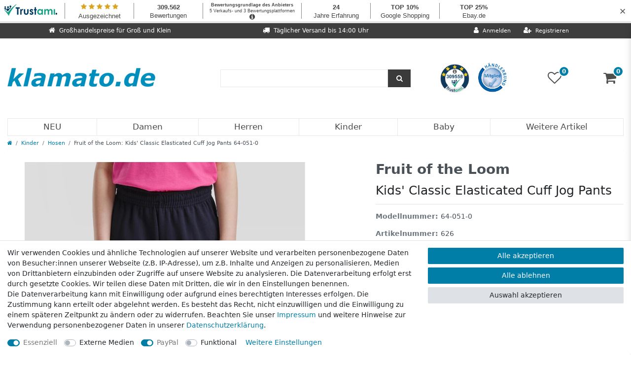

--- FILE ---
content_type: text/html; charset=UTF-8
request_url: https://www.klamato.de/kids-jog-pants/kinder/hosen_626_1601
body_size: 61007
content:






<!DOCTYPE html>

<html lang="de" data-framework="vue" prefix="og: http://ogp.me/ns#" class="icons-loading">

<head>
                        

    <script type="text/javascript">
    (function() {
        var _availableConsents = {"necessary.consent":[true,[],null],"necessary.session":[true,[],null],"necessary.csrf":[true,["XSRF-TOKEN"],null],"necessary.shopbooster_cookie":[true,["plenty_cache"],null],"media.reCaptcha":[false,[],false],"paypal.paypal-cookies":[true,["X-PP-SILOVER","X-PP-L7","tsrc","paypalplus_session_v2"],false],"convenience.languageDetection":[null,[],null]};
        var _allowedCookies = ["plenty_cache","XSRF-TOKEN","X-PP-SILOVER","X-PP-L7","tsrc","paypalplus_session_v2","plenty-shop-cookie","PluginSetPreview","SID_PLENTY_ADMIN_25488","PreviewCookie"] || [];

        window.ConsentManager = (function() {
            var _consents = (function() {
                var _rawCookie = document.cookie.split(";").filter(function (cookie) {
                    return cookie.trim().indexOf("plenty-shop-cookie=") === 0;
                })[0];

                if (!!_rawCookie) {
                    try {
                        _rawCookie = decodeURIComponent(_rawCookie);
                    } catch (e) {
                        document.cookie = "plenty-shop-cookie= ; expires = Thu, 01 Jan 1970 00:00:00 GMT"
                        return null;
                    }

                    try {
                        return JSON.parse(
                            _rawCookie.trim().substr("plenty-shop-cookie=".length)
                        );
                    } catch (e) {
                        return null;
                    }
                }
                return null;
            })();

            Object.keys(_consents || {}).forEach(function(group) {
                if(typeof _consents[group] === 'object' && _consents[group] !== null)
                {
                    Object.keys(_consents[group] || {}).forEach(function(key) {
                        var groupKey = group + "." + key;
                        if(_consents[group][key] && _availableConsents[groupKey] && _availableConsents[groupKey][1].length) {
                            Array.prototype.push.apply(_allowedCookies, _availableConsents[groupKey][1]);
                        }
                    });
                }
            });

            if(!_consents) {
                Object.keys(_availableConsents || {})
                    .forEach(function(groupKey) {
                        if(_availableConsents[groupKey] && ( _availableConsents[groupKey][0] || _availableConsents[groupKey][2] )) {
                            Array.prototype.push.apply(_allowedCookies, _availableConsents[groupKey][1]);
                        }
                    });
            }

            var _setResponse = function(key, response) {
                _consents = _consents || {};
                if(typeof key === "object" && typeof response === "undefined") {
                    _consents = key;
                    document.dispatchEvent(new CustomEvent("consent-change", {
                        detail: {key: null, value: null, data: key}
                    }));
                    _enableScriptsOnConsent();
                } else {
                    var groupKey = key.split(".")[0];
                    var consentKey = key.split(".")[1];
                    _consents[groupKey] = _consents[groupKey] || {};
                    if(consentKey === "*") {
                        Object.keys(_availableConsents).forEach(function(aKey) {
                            if(aKey.split(".")[0] === groupKey) {
                                _consents[groupKey][aKey.split(".")[1]] = response;
                            }
                        });
                    } else {
                        _consents[groupKey][consentKey] = response;
                    }
                    document.dispatchEvent(new CustomEvent("consent-change", {
                        detail: {key: key, value: response, data: _consents}
                    }));
                    _enableScriptsOnConsent();
                }
                if(!_consents.hasOwnProperty('_id')) {
                    _consents['_id'] = "e345ccf071e005eba950a85cdaddb3402f4a175f";
                }

                Object.keys(_availableConsents).forEach(function(key) {
                    if((_availableConsents[key][1] || []).length > 0) {
                        if(_isConsented(key)) {
                            _availableConsents[key][1].forEach(function(cookie) {
                                if(_allowedCookies.indexOf(cookie) < 0) _allowedCookies.push(cookie);
                            });
                        } else {
                            _allowedCookies = _allowedCookies.filter(function(cookie) {
                                return _availableConsents[key][1].indexOf(cookie) < 0;
                            });
                        }
                    }
                });

                document.cookie = "plenty-shop-cookie=" + JSON.stringify(_consents) + "; path=/; expires=" + _expireDate() + "; secure";
            };
            var _hasResponse = function() {
                return _consents !== null;
            };

            var _expireDate = function() {
                var expireSeconds = 0;
                                    expireSeconds = 8640000;
                                const date = new Date();
                date.setSeconds(date.getSeconds() + expireSeconds);
                const offset = date.getTimezoneOffset() / 60;
                date.setHours(date.getHours() - offset)
                return date.toUTCString();
            }
            var _isConsented = function(key) {
                var groupKey = key.split(".")[0];
                var consentKey = key.split(".")[1];

                if (consentKey === "*") {
                    return Object.keys(_availableConsents).some(function (aKey) {
                        var aGroupKey = aKey.split(".")[0];
                        return aGroupKey === groupKey && _isConsented(aKey);
                    });
                } else {
                    if(!_hasResponse()) {
                        return _availableConsents[key][0] || _availableConsents[key][2];
                    }

                    if(_consents.hasOwnProperty(groupKey) && _consents[groupKey].hasOwnProperty(consentKey))
                    {
                        return !!_consents[groupKey][consentKey];
                    }
                    else {
                        if(!!_availableConsents[key])
                        {
                            return _availableConsents[key][0];
                        }

                        console.warn("Cookie has been blocked due to not being registered: " + key);
                        return false;
                    }
                }
            };
            var _getConsents = function() {
                var _result = {};
                Object.keys(_availableConsents).forEach(function(key) {
                    var groupKey = key.split(".")[0];
                    var consentKey = key.split(".")[1];
                    _result[groupKey] = _result[groupKey] || {};
                    if(consentKey !== "*") {
                        _result[groupKey][consentKey] = _isConsented(key);
                    }
                });
                return _result;
            };
            var _isNecessary = function(key) {
                return _availableConsents.hasOwnProperty(key) && _availableConsents[key][0];
            };
            var _enableScriptsOnConsent = function() {
                var elementsToEnable = document.querySelectorAll("script[data-cookie-consent]");
                Array.prototype.slice.call(elementsToEnable).forEach(function(el) {
                    if(el.dataset && el.dataset.cookieConsent && _isConsented(el.dataset.cookieConsent) && el.type !== "application/javascript") {
                        var newScript = document.createElement("script");
                        if(el.src) {
                            newScript.src = el.src;
                        } else {
                            newScript.textContent = el.textContent;
                        }
                        el.parentNode.replaceChild(newScript, el);
                    }
                });
            };
            window.addEventListener("load", _enableScriptsOnConsent);
                        // Cookie proxy
            (function() {
                var _data = {};
                var _splitCookieString = function(cookiesString) {

                    var _allCookies = cookiesString.split(";");
                    var regex = /[^=]+=[^;]*;?((?:expires|path|domain)=[^;]*;)*/gm;
                    var cookies = [];

                    _allCookies.forEach(function(cookie){
                        if(cookie.trim().indexOf("plenty-shop-cookie=") === 0) {
                            var cookieString = decodeURIComponent(cookiesString);
                            var match;
                            while((match = regex.exec(cookieString)) !== null) {
                                if(match.index === match.lastIndex) {
                                    regex.lastIndex++;
                                }
                                cookies.push(match[0]);
                            }
                        } else if(cookie.length) {
                            cookies.push(cookie);
                        }
                    });

                    return cookies;

                };
                var _parseCookies = function (cookiesString) {
                    return _splitCookieString(cookiesString).map(function(cookieString) {
                        return _parseCookie(cookieString);
                    });
                };
                var _parseCookie = function(cookieString) {
                    var cookie = {
                        name: null,
                        value: null,
                        params: {}
                    };
                    var match = /^([^=]+)=([^;]*);*((?:[^;]*;?)*)$/.exec(cookieString.trim());
                    if(match && match[1]) {
                        cookie.name = match[1];
                        cookie.value = match[2];

                        (match[3] || "").split(";").map(function(param) {
                            return /^([^=]+)=([^;]*);?$/.exec(param.trim());
                        }).filter(function(param) {
                            return !!param;
                        }).forEach(function(param) {
                            cookie.params[param[1]] = param[2];
                        });

                        if(cookie.params && !cookie.params.path) {
                            cookie.params.path = "/";
                        }
                    }

                    return cookie;
                };
                var _isAllowed = function(cookieName) {
                    return _allowedCookies.some(function(allowedCookie) {
                        var match = /^\/(.*)\/([gmiy]*)$/.exec(allowedCookie);
                        return (match && match[1] && (new RegExp(match[1], match[2])).test(cookieName))
                            || allowedCookie === cookieName;
                    });
                };
                var _set = function(cookieString) {
                    var cookie = _parseCookie(cookieString);
                                                                    var domainParts = (window.location.host || window.location.hostname).split(".");
                        if(domainParts[0] === "www") {
                            domainParts.shift();
                            cookie.domain = "." + domainParts.join(".");
                        } else {
                            cookie.domain = (window.location.host || window.location.hostname);
                        }
                                        if(cookie && cookie.name) {
                        if(_isAllowed(cookie.name)) {
                            var cookieValue = cookie.value || "";
                            _data[cookie.name] = cookieValue + Object.keys(cookie.params || {}).map(function(paramKey) {
                                                            var date = new Date(_expireDate());
                                if(paramKey === "expires" && (new Date(cookie.params[paramKey]).getTime()) > date.getTime()) {
                                    return "; expires=" + _expireDate();
                                }
                                                            return "; " + paramKey.trim() + "=" + cookie.params[paramKey].trim();
                            }).join("");
                        } else {
                            _data[cookie.name] = null;
                            console.warn("Cookie has been blocked due to privacy settings: " + cookie.name);
                        }
                        _update();
                    }
                };
                var _get = function() {
                    return Object.keys(_data).filter(function (key) {
                        return !!_data[key];
                    }).map(function (key) {
                        return key + "=" + (_data[key].split(";")[0]);
                    }).join("; ");
                };
                var _update = function() {
                    delete document.cookie;
                    var cookies = _parseCookies(document.cookie);
                    Object.keys(_data).forEach(function(key) {
                        if(!_data[key]) {
                            // unset cookie
                            var domains = (window.location.host || window.location.hostname).split(".");
                            while(domains.length > 1) {
                                document.cookie = key + "=; path=/; expires=Thu, 01 Jan 1970 00:00:01 GMT; domain="+domains.join(".");
                                document.cookie = key + "=; path=/; expires=Thu, 01 Jan 1970 00:00:01 GMT; domain=."+domains.join(".");
                                domains.shift();
                            }
                            document.cookie = key + "=; path=/; expires=Thu, 01 Jan 1970 00:00:01 GMT;";
                            delete _data[key];
                        } else {
                            var existingCookie = cookies.find(function(cookie) { return cookie.name === key; });
                            var parsedData = _parseCookie(key + "=" + _data[key]);
                            if(!existingCookie || existingCookie.value !== parsedData.value) {
                                document.cookie = key + "=" + _data[key];
                            } else {
                                // console.log('No changes to cookie: ' + key);
                            }
                        }
                    });

                    if(!document.__defineGetter__) {
                        Object.defineProperty(document, 'cookie', {
                            get: _get,
                            set: _set
                        });
                    } else {
                        document.__defineGetter__('cookie', _get);
                        document.__defineSetter__('cookie', _set);
                    }
                };

                _splitCookieString(document.cookie).forEach(function(cookie)
                {
                    _set(cookie);
                });

                _update();
            })();
            
            return {
                setResponse: _setResponse,
                hasResponse: _hasResponse,
                isConsented: _isConsented,
                getConsents: _getConsents,
                isNecessary: _isNecessary
            };
        })();
    })();
</script>


    
<meta charset="utf-8">
<meta http-equiv="X-UA-Compatible" content="IE=edge">
<meta name="viewport" content="width=device-width, initial-scale=1">
<meta name="generator" content="plentymarkets" />
<meta name="format-detection" content="telephone=no"> 
<link rel="icon" type="image/x-icon" href="/tpl/favicon_3.ico">



            <link rel="canonical" href="https://www.klamato.de/kids-jog-pants/kinder/hosen_626_1601">
    
                        <link rel="alternate" hreflang="x-default" href="https://www.klamato.de/kids-jog-pants/kinder/hosen_626_1601"/>
                    <link rel="alternate" hreflang="de" href="https://www.klamato.de/kids-jog-pants/kinder/hosen_626_1601"/>
            
<style data-font="Custom-Font">
    
                
        .icons-loading .fa { visibility: hidden !important; }
</style>

<link rel="preload" href="https://cdn03.plentymarkets.com/9xi0ypdttb8m/plugin/26/ceres/css/ceres-icons.css" as="style" onload="this.onload=null;this.rel='stylesheet';">
<noscript><link rel="stylesheet" href="https://cdn03.plentymarkets.com/9xi0ypdttb8m/plugin/26/ceres/css/ceres-icons.css"></noscript>


<link rel="preload" as="style" href="https://cdn03.plentymarkets.com/9xi0ypdttb8m/plugin/26/ceres/css/ceres-base.css?v=b783cbd15dc1f8e57121d6ba60b87fb5f9b0ef9f">
    <link rel="stylesheet" href="https://cdn03.plentymarkets.com/9xi0ypdttb8m/plugin/26/ceres/css/ceres-base.css?v=b783cbd15dc1f8e57121d6ba60b87fb5f9b0ef9f">


<script type="application/javascript">
    /*! loadCSS. [c]2017 Filament Group, Inc. MIT License */
    /* This file is meant as a standalone workflow for
    - testing support for link[rel=preload]
    - enabling async CSS loading in browsers that do not support rel=preload
    - applying rel preload css once loaded, whether supported or not.
    */
    (function( w ){
        "use strict";
        // rel=preload support test
        if( !w.loadCSS ){
            w.loadCSS = function(){};
        }
        // define on the loadCSS obj
        var rp = loadCSS.relpreload = {};
        // rel=preload feature support test
        // runs once and returns a function for compat purposes
        rp.support = (function(){
            var ret;
            try {
                ret = w.document.createElement( "link" ).relList.supports( "preload" );
            } catch (e) {
                ret = false;
            }
            return function(){
                return ret;
            };
        })();

        // if preload isn't supported, get an asynchronous load by using a non-matching media attribute
        // then change that media back to its intended value on load
        rp.bindMediaToggle = function( link ){
            // remember existing media attr for ultimate state, or default to 'all'
            var finalMedia = link.media || "all";

            function enableStylesheet(){
                // unbind listeners
                if( link.addEventListener ){
                    link.removeEventListener( "load", enableStylesheet );
                } else if( link.attachEvent ){
                    link.detachEvent( "onload", enableStylesheet );
                }
                link.setAttribute( "onload", null );
                link.media = finalMedia;
            }

            // bind load handlers to enable media
            if( link.addEventListener ){
                link.addEventListener( "load", enableStylesheet );
            } else if( link.attachEvent ){
                link.attachEvent( "onload", enableStylesheet );
            }

            // Set rel and non-applicable media type to start an async request
            // note: timeout allows this to happen async to let rendering continue in IE
            setTimeout(function(){
                link.rel = "stylesheet";
                link.media = "only x";
            });
            // also enable media after 3 seconds,
            // which will catch very old browsers (android 2.x, old firefox) that don't support onload on link
            setTimeout( enableStylesheet, 3000 );
        };

        // loop through link elements in DOM
        rp.poly = function(){
            // double check this to prevent external calls from running
            if( rp.support() ){
                return;
            }
            var links = w.document.getElementsByTagName( "link" );
            for( var i = 0; i < links.length; i++ ){
                var link = links[ i ];
                // qualify links to those with rel=preload and as=style attrs
                if( link.rel === "preload" && link.getAttribute( "as" ) === "style" && !link.getAttribute( "data-loadcss" ) ){
                    // prevent rerunning on link
                    link.setAttribute( "data-loadcss", true );
                    // bind listeners to toggle media back
                    rp.bindMediaToggle( link );
                }
            }
        };

        // if unsupported, run the polyfill
        if( !rp.support() ){
            // run once at least
            rp.poly();

            // rerun poly on an interval until onload
            var run = w.setInterval( rp.poly, 500 );
            if( w.addEventListener ){
                w.addEventListener( "load", function(){
                    rp.poly();
                    w.clearInterval( run );
                } );
            } else if( w.attachEvent ){
                w.attachEvent( "onload", function(){
                    rp.poly();
                    w.clearInterval( run );
                } );
            }
        }


        // commonjs
        if( typeof exports !== "undefined" ){
            exports.loadCSS = loadCSS;
        }
        else {
            w.loadCSS = loadCSS;
        }
    }( typeof global !== "undefined" ? global : this ) );

    (function() {
        var checkIconFont = function() {
            if(!document.fonts || document.fonts.check("1em FontAwesome")) {
                document.documentElement.classList.remove('icons-loading');
            }
        };

        if(document.fonts) {
            document.fonts.addEventListener("loadingdone", checkIconFont);
            window.addEventListener("load", checkIconFont);
        }
        checkIconFont();
    })();
</script>

                    

<!-- Extend the existing style with a template -->
                            <!-- This template is only used for providing the stylesheet path in the respective container. The stylesheet will only apply if the CeresCoconut Stylesheet data provider is linked in the CMS » Container link menu -->

<link rel="stylesheet" href="https://cdn03.plentymarkets.com/9xi0ypdttb8m/plugin/26/cerescoconut/css/main.css">

            



    
    
                
    
    

    
    
    
    
    

                    


<meta name="robots" content="all">
    <meta name="description" content="Fruit of the Loom Kids&amp;#039; Classic Elasticated Cuff Jog Pants 64-051-0 Jogginghosen Oberbekleidung Sportbekleidung Sportkleidung Sweathosen Trainingsbekleidung Trainingshosen Trainingskleidung">
    <meta name="keywords" content="Fruit of the Loom Kids&amp;#039; Classic Elasticated Cuff Jog Pants 64-051-0 Jogginghosen Oberbekleidung Sportbekleidung Sportkleidung Sweathosen Trainingsbekleidung Trainingshosen Trainingskleidung">
<meta property="og:title" content="Fruit of the Loom: Kids&#039; Classic Elasticated Cuff Jog Pants 64-051-0
         | klamato.de | Markenmode und Basics zum Schnäppchenpreis"/>
<meta property="og:type" content="article"/>
<meta property="og:url" content="https://www.klamato.de/kids-jog-pants/kinder/hosen_626_1601"/>
<meta property="og:image" content="https://images.klamato.de/item/images/626/full/Fruit-of-the-Loom-Kids-Classic-Elasticated-Cuff-Jog-Pants-64-051-0.jpg"/>
<meta property="thumbnail" content="https://images.klamato.de/item/images/626/full/Fruit-of-the-Loom-Kids-Classic-Elasticated-Cuff-Jog-Pants-64-051-0.jpg"/>

<script type="application/ld+json">
            {
                "@context"      : "https://schema.org/",
                "@type"         : "Product",
                "@id"           : "1601",
                "name"          : "Fruit of the Loom: Kids&amp;#039; Classic Elasticated Cuff Jog Pants 64-051-0",
                "category"      : "Hosen",
                "releaseDate"   : "",
                "image"         : "https://images.klamato.de/item/images/626/full/Fruit-of-the-Loom-Kids-Classic-Elasticated-Cuff-Jog-Pants-64-051-0.jpg",
                "identifier"    : "1601",
                "description"   : "280 g/m²80% Baumwolle, 20% PolyesterElastischer Taillenbund mit KordelzugElastische Beinabschlüsse",
                "disambiguatingDescription" : "",
                "manufacturer"  : {
                    "@type"         : "Organization",
                    "name"          : "Fruit of the Loom"
                },
                "sku"           : "1601",
                "offers": {
                    "@type"         : "Offer",
                    "priceCurrency" : "EUR",
                    "price"         : "8.72",
                    "url"           : "https://www.klamato.de/kids-jog-pants/kinder/hosen_626_1601",
                    "priceSpecification":[
                                                {
                            "@type": "UnitPriceSpecification",
                            "price": "8.72",
                            "priceCurrency": "EUR",
                            "priceType": "SalePrice",
                            "referenceQuantity": {
                                "@type": "QuantitativeValue",
                                "value": "1",
                                "unitCode": "C62"
                            }
                        }

                    ],
                    "availability"  : "https://schema.org/InStock",
                    "itemCondition" : "https://schema.org/NewCondition"
                },
                "depth": {
                    "@type"         : "QuantitativeValue",
                    "value"         : "0"
                },
                "width": {
                    "@type"         : "QuantitativeValue",
                    "value"         : "0"
                },
                "height": {
                    "@type"         : "QuantitativeValue",
                    "value"         : "0"
                },
                "weight": {
                    "@type"         : "QuantitativeValue",
                    "value"         : "450"
                }
            }
        </script>

<title>Fruit of the Loom: Kids&#039; Classic Elasticated Cuff Jog Pants 64-051-0
         | klamato.de | Markenmode und Basics zum Schnäppchenpreis</title>

                <style>.paypalSmartButtons div {
    margin: 0 !important;
}

#___ratingbadge_0 iframe {
  height: 64px;
}</style>
                
    <script>window.onscroll = function() {scrollFunction()};

function scrollFunction() {
	if (document.body.scrollTop > 0 || document.documentElement.scrollTop > 50) {
		document.getElementById("full-top-bar-2").style.display = "none";
		document.getElementById("header-border").style.height = "152px";
		document.querySelector(".navbar-brand > img").style.width = "200px";
		trustami = document.getElementsByClassName("widget_container_frame");
		for (i = 0; i < trustami.length; i++) {
			trustami[i].style.display = "none";
		}
		basket = document.getElementsByClassName("basket-preview");
		for (i = 0; i < basket.length; i++) {
			basket[i].setAttribute("style", "height: 100% !important");
			basket[i].style.marginTop = "0";
		}
	} else {
		document.getElementById("full-top-bar-2").style.display = "block";
		document.getElementById("header-border").style.height = "210px";
		document.querySelector(".navbar-brand > img").style.width = "300px";
		trustami = document.getElementsByClassName("widget_container_frame");
		for (i = 0; i < trustami.length; i++) {
			trustami[i].style.display = "block";
		}
		basket = document.getElementsByClassName("basket-preview");
		for (i = 0; i < basket.length; i++) {
			basket[i].setAttribute("style", "height: calc(100% - 47px) !important");
			basket[i].style.marginTop = "47px";
		}
	}
}</script>
                        <style>
    #paypal_loading_screen {
        display: none;
        position: fixed;
        z-index: 2147483640;
        top: 0;
        left: 0;
        width: 100%;
        height: 100%;
        overflow: hidden;

        transform: translate3d(0, 0, 0);

        background-color: black;
        background-color: rgba(0, 0, 0, 0.8);
        background: radial-gradient(ellipse closest-corner, rgba(0,0,0,0.6) 1%, rgba(0,0,0,0.8) 100%);

        color: #fff;
    }

    #paypal_loading_screen .paypal-checkout-modal {
        font-family: "HelveticaNeue", "HelveticaNeue-Light", "Helvetica Neue Light", helvetica, arial, sans-serif;
        font-size: 14px;
        text-align: center;

        box-sizing: border-box;
        max-width: 350px;
        top: 50%;
        left: 50%;
        position: absolute;
        transform: translateX(-50%) translateY(-50%);
        cursor: pointer;
        text-align: center;
    }

    #paypal_loading_screen.paypal-overlay-loading .paypal-checkout-message, #paypal_loading_screen.paypal-overlay-loading .paypal-checkout-continue {
        display: none;
    }

    .paypal-checkout-loader {
        display: none;
    }

    #paypal_loading_screen.paypal-overlay-loading .paypal-checkout-loader {
        display: block;
    }

    #paypal_loading_screen .paypal-checkout-modal .paypal-checkout-logo {
        cursor: pointer;
        margin-bottom: 30px;
        display: inline-block;
    }

    #paypal_loading_screen .paypal-checkout-modal .paypal-checkout-logo img {
        height: 36px;
    }

    #paypal_loading_screen .paypal-checkout-modal .paypal-checkout-logo img.paypal-checkout-logo-pp {
        margin-right: 10px;
    }

    #paypal_loading_screen .paypal-checkout-modal .paypal-checkout-message {
        font-size: 15px;
        line-height: 1.5;
        padding: 10px 0;
    }

    #paypal_loading_screen.paypal-overlay-context-iframe .paypal-checkout-message, #paypal_loading_screen.paypal-overlay-context-iframe .paypal-checkout-continue {
        display: none;
    }

    .paypal-spinner {
        height: 30px;
        width: 30px;
        display: inline-block;
        box-sizing: content-box;
        opacity: 1;
        filter: alpha(opacity=100);
        animation: rotation .7s infinite linear;
        border-left: 8px solid rgba(0, 0, 0, .2);
        border-right: 8px solid rgba(0, 0, 0, .2);
        border-bottom: 8px solid rgba(0, 0, 0, .2);
        border-top: 8px solid #fff;
        border-radius: 100%
    }

    .paypalSmartButtons div {
        margin-left: 10px;
        margin-right: 10px;
    }
</style>            <style>
.trustami_center{
	display:table; margin:0px auto;
}
.trustami_std{
	width: 100%;
}
.trustami_textOnly_content_inner > a{ 
	display: inline!important; 
}
.trustami-pm-widget p{
	padding:40px;
}
</style>
<script>
if (window.location.href.indexOf("isContentBuilder=") < 0) {
    var taWidgetImgHide = document.createElement('style');
    taWidgetImgHide.type = 'text/css';
    taWidgetImgHide.innerHTML = '.trustami-pm-widget p { display:none; }';
    var taWidgetStlHead = document.head || document.getElementsByTagName('head')[0];
    taWidgetStlHead.appendChild(taWidgetImgHide);
}
</script>
    
                                    
    </head>

<body class="page-singleitem item-626 variation-1601 ">

                            


            

<script>
    if('ontouchstart' in document.documentElement)
    {
        document.body.classList.add("touch");
    }
    else
    {
        document.body.classList.add("no-touch");
    }
</script>


<div id="vue-app" class="app">
    
    <lazy-hydrate when-idle>
        <notifications template="#vue-notifications" :initial-notifications="{&quot;error&quot;:null,&quot;warn&quot;:null,&quot;info&quot;:null,&quot;success&quot;:null,&quot;log&quot;:null}"></notifications>
    </lazy-hydrate>

    

                

<div id="socials">
    <a id="kt_btn" class="social_btn" href="/contact"><img src="//cdn03.plentymarkets.com/9xi0ypdttb8m/frontend/klamato_de/img/layout/kontakt-logo.png" alt="Kontakt"></a>
</div>

<header id="page-header" class="default-header d-print-none fixed-top ">
    <div class="container-max">
        <div class="row flex-row-reverse position-relative">
            <div id="page-header-parent" class="col-12 header-container">
                <div id="full-top-bar-2" class="top-bar header-fw" style="margin-top: 47px;">
                    <div class="container-max px-3 pl-lg-3 pr-lg-3">
                        <div class="row mx-0 flex-row-reverse position-relative justify-content-between">
                                                
                            <div class="col-lg-4 top-bar-items">
                                <div class="controls">
                                    <ul id="controlsList" class="controls-list mb-0 d-flex list-inline pl-2 pl-sm-1 pl-md-0">
                                        <li class="list-inline-item control-user">
                                            <client-only>
                                                <user-login-handler>
                                                    <a class="nav-link" data-toggle="modal" aria-label="Anmelden">
                                                        <i class="fa fa-user mr-0 mr-sm-1" aria-hidden="true"></i>
                                                        <span class="d-none d-sm-inline">Anmelden</span>
                                                    </a>
                                                    <a class="nav-link" data-toggle="modal" aria-label="Registrieren">
                                                        <i class="fa fa-user-plus mr-0 mr-sm-1" aria-hidden="true"></i>
                                                        <span class="d-none d-sm-inline">Registrieren</span>
                                                    </a>
                                                </user-login-handler>
                                            </client-only>
                                        </li>

                                                                                <li class="list-inline-item control-search mobile-top-bar">
                                            <a class="anicon anicon-search-xcross nav-link"
                                                data-toggle="collapse"
                                                href="#searchBox"
                                                aria-expanded="false"
                                                aria-controls="searchBox"
                                                data-parent="#controlsList"
                                                aria-label="Suche"
                                                @mouseover.once="$store.dispatch('loadComponent', 'item-search')">
                                                <span class="anicon-search-item" aria-hidden="true"></span>
                                            </a>
                                        </li>
                                                                                    <li class="list-inline-item control-wish-list mobile-top-bar">
                                                <lazy-hydrate when-idle>
                                                    <wish-list-count>
                                                        <a class="nav-link" aria-label="Wunschliste">
                                                            <span class="badge-right mr-1 d-none d-sm-inline">0</span>
                                                            <i class="fa fa-heart-o" aria-hidden="true"></i>
                                                        </a>
                                                    </wish-list-count>
                                                </lazy-hydrate>
                                            </li>
                                                                            </ul>
                                </div>
                            </div>
                            <div class="col-lg-4 full-top-bar"><i class="fa fa-truck"></i><span class="full-top-bar-txt">Täglicher Versand bis 14:00 Uhr</span></div>
                            <div class="col-lg-4 full-top-bar"><i class="fa fa-home"></i><span class="full-top-bar-txt">Großhandelspreise für Groß und Klein</span></div>
                        </div>
                    </div>

                    <div class="container-max px-0 px-lg-3">
                        <div class="row mx-0 flex-row-reverse">
                            <div id="searchBox" class="cmp cmp-search-box collapse">
                                                                                                    <lazy-load component="item-search">
                                        <item-search></item-search>
                                    </lazy-load>
                                                            </div>

                            
                            <div id="countrySettings" class="cmp cmp-country-settings collapse">
                                <div class="container-max">
                                    <div class="row py-3">
                                        <div class="col-12 col-lg-6">

                                            <div class="language-settings">
                                                <div class="list-title">
                                                    <strong>Sprache</strong>
                                                    <hr>
                                                </div>

                                                                                                                                                <ul class="row">
                                                                                                                                                                    <li class="col-6 col-sm-4 px-0 active">
                                                            <a class="nav-link" href="https://www.klamato.de/kids-jog-pants/kinder/hosen_626_1601" data-update-url>
                                                                <i class="flag-icon flag-icon-de" aria-hidden="true"></i>
                                                                Deutsch
                                                            </a>
                                                        </li>
                                                                                                    </ul>
                                            </div>
                                        </div>
                                        <div class="col-12 col-lg-6">
                                            <div class="shipping-settings">
                                                <div class="list-title">
                                                    <strong>Lieferland</strong>
                                                    <hr>
                                                </div>
                                                <intersect>
                                                    <shipping-country-select :disable-input="false"></shipping-country-select>
                                                    <template #loading>
                                                        <div class="row" style="height:1px;"></div>
                                                    </template>
                                                </intersect>
                                            </div>
                                        </div>
                                    </div>
                                </div>
                            </div>
                        </div>
                    </div>
                </div>
                <div id="header-border">
                  <basket-preview v-if="$store.state.lazyComponent.components['basket-preview']" :show-net-prices="false" :visible-fields="[&quot;basket.value_of_items_gross&quot;,&quot;basket.shipping_costs_gross&quot;,&quot;basket.order_total_gross&quot;]">
                      <template #before-basket-item>
                                              
                      </template>
                      <template #after-basket-item>
                                              
                      </template>
                      <template #before-basket-totals>
                                              
                      </template>
                      <template #before-item-sum>
                                              
                      </template>
                      <template #after-item-sum>
                                              
                      </template>
                      <template #before-shipping-costs>
                                              
                      </template>
                      <template #after-shipping-costs>
                                              
                      </template>
                      <template #before-total-sum>
                                              
                      </template>
                      <template #before-vat>
                                              
                      </template>
                      <template #after-vat>
                                              
                      </template>
                      <template #after-total-sum>
                                              
                      </template>
                      <template #after-basket-totals>
                                              
                      </template>
                      <template #before-checkout-button>
                                              
                      </template>
                      <template #after-checkout-button>
                                      <!-- Include the PayPal JavaScript SDK -->
<script2 type="text/javascript">
    if(!document.getElementById('paypal-smart-payment-script'))
    {
    var script = document.createElement("script");
    script.type = "module";
    script.id = "paypal-smart-payment-script";
    script.src = "https://cdn03.plentymarkets.com/9xi0ypdttb8m/plugin/26/paypal/js/smartPaymentScript.min.js";
    script.setAttribute("data-client-id", "AfslQana4f4CQjHvRBnUc6vBJg5jgJuZFwM-SbrTiGKUAqB7MrxQv3QWFdQ6U1h7ogMDokT1DNBzRxMw");
    script.setAttribute("data-user-id-token", "");
    script.setAttribute("data-merchant-id", "Y88U74WE4FP3Q");
    script.setAttribute("data-currency", "EUR");
    script.setAttribute("data-append-trailing-slash", "");
    script.setAttribute("data-locale", "de_DE");
    script.setAttribute("sandbox", "");
    script.setAttribute("googlePayComponent", 0);
    script.setAttribute("applePayComponent", 0);
    script.setAttribute("logToken", "5293cc5bfeaec79fa6bfee512631a66f");
    document.body.appendChild(script);
    } else {
        var script = document.getElementById('paypal-smart-payment-script');
        script.src = "https://cdn03.plentymarkets.com/9xi0ypdttb8m/plugin/26/paypal/js/smartPaymentScript.min.js";
        script.setAttribute("data-client-id", "AfslQana4f4CQjHvRBnUc6vBJg5jgJuZFwM-SbrTiGKUAqB7MrxQv3QWFdQ6U1h7ogMDokT1DNBzRxMw");
        script.setAttribute("data-user-id-token", "");
        script.setAttribute("data-merchant-id", "Y88U74WE4FP3Q");
        script.setAttribute("data-currency", "EUR");
        script.setAttribute("data-append-trailing-slash", "");
        script.setAttribute("data-locale", "de_DE");
        script.setAttribute("sandbox", "");
        script.setAttribute("googlePayComponent", 0);
        script.setAttribute("applePayComponent", 0);
        script.setAttribute("logToken", "5293cc5bfeaec79fa6bfee512631a66f");
    }
</script2>

<!-- Set up a container element for the button -->
<div id="paypal-button-container_696e5df1d19f2" class="paypalSmartButtons btn btn-block" data-uuid="696e5df1d19f2">
    <script2 type="text/javascript">
                    if (typeof paypal_plenty_sdk === 'undefined' || typeof renderPayPalButtons !== 'function') {
                document.addEventListener('payPalScriptInitialized', () => {
                    renderPayPalButtons('696e5df1d19f2', 'paypal', 'buynow', 'rect', 'gold');
                });
            } else {
                renderPayPalButtons('696e5df1d19f2', 'paypal', 'buynow', 'rect', 'gold');
            }
            </script2>
</div>
                    
                      </template>
                  </basket-preview>
  
                  
<div class="brand-wrapper d-flex py-lg-2">
	<div class="px-0 mt-5 col-1 d-lg-none">
	    <button v-open-mobile-navigation id="mobile-navigation-toggler btnMainMenuToggler" class="navbar-toggler" type="button" aria-label="Mobiles Navigationsmenü öffnen">
	        &#9776;
	    </button>
    </div>

    <div class="px-0 col-10 col-lg-4">
        <a class="navbar-brand" href="/">
                            <img alt="klamato.de | Markenmode und Basics zum Schnäppchenpreis" src="https://cdn03.plentymarkets.com/9xi0ypdttb8m/frontend/klamato_de/img/layout/logo.png" width="300" height="117" class="img-fluid" />
                    </a>
    </div>

    <div class="col-lg-6 d-none d-lg-block">
        <div class="row justify-content-center align-items-center h-100">
            <div class="col-lg-8" id="padding-col-1">
                <div id="searchBox" class="cmp cmp-search-box">
                    <item-search></item-search>
                </div>
            </div>
            <div class="col-lg-4 pl-5" id="padding-col-2">
                <div class="badges">
                	<div class="widget_container_badge badge-container"></div>
                    <div class="badge-container pl-3">
                        <a href="https://www.haendlerbund.de" target="_blank">
                            <img src="//cdn03.plentymarkets.com/9xi0ypdttb8m/frontend/klamato_de/img/layout/haendlerbund.png" alt="Händlerbund Logo" width="60px" height="60" class="header-badge">
                        </a>
                    </div>
                </div>
            </div>
        </div>
    </div>

    <div class="col-1 col-lg-2">
        <div class="d-flex justify-content-center align-items-center h-100">
            <div class="badges-top p-0">
                <span class="badge-top float-left d-none d-lg-block">
                    <lazy-hydrate when-idle>
                        <wish-list-count>
                            <a aria-label="Wunschliste">
                                <span class="badge">0</span>
                                <i class="fa fa-heart-o" aria-hidden="true"></i>
                            </a>
                        </wish-list-count>
                    </lazy-hydrate>
                </span>

                <span class="badge-top float-left" @mouseover.once="$store.dispatch('loadComponent', 'basket-preview')">
                    <a v-toggle-basket-preview href="#" class="toggle-basket-preview" >
                        <span class="badge-top-2" v-basket-item-quantity="$store.state.basket.data.itemQuantity">0</span>
                        <icon icon="shopping-cart" class-loading="fa-refresh" :loading="$store.state.basket.isBasketLoading"></icon>
                    </a>
                </span>
            </div>
        </div>
    </div>
</div>

<nav class="navbar container-max p-0 megamenu">
    <div class="container-max p-0 d-block">
        <div class="row mx-0 position-relative d-flex">
            <div id="mainNavbarCollapsable" class="d-none d-lg-block">
                                    
<ul class="mainmenu p-0 m-0 d-flex nav-menu" itemscope itemtype="https://schema.org/SiteNavigationElement" role="navigation">
                
    
        
                                                                                                                                                    
            
                <li class="ddown" v-navigation-touch-handler>
                    <a href="/neu" itemprop="name">
                        NEU
                    </a>
                                        <ul data-level="1" class="collapse nav-dropdown-0">
                                                                                                                                                                            <li><ul class="collapse-inner">
                                    <li class="level1">
                                                <a @touchstart.stop href="/neu/2022-neuheiten" itemprop="name">2022-NEUHEITEN</a>
                    </li>
                                                        </ul></li>
                                                                                                                    <li><ul class="collapse-inner">
                                    <li class="level1">
                                                <a @touchstart.stop href="/neu/2023-neuheiten" itemprop="name">2023-NEUHEITEN</a>
                    </li>
                                                        </ul></li>
                                                                                                                    <li><ul class="collapse-inner">
                                    <li class="level1">
                                                <a @touchstart.stop href="/neu/2024-neuheiten" itemprop="name">2024-NEUHEITEN</a>
                    </li>
                                                        </ul></li>
                                                                        
                                            </ul>
                                    </li>

                        
        
                                                                                                                                                                                                                                                                                                                            
            
                <li class="ddown" v-navigation-touch-handler>
                    <a href="/damen" itemprop="name">
                        Damen
                    </a>
                                        <ul data-level="1" class="collapse nav-dropdown-1">
                                                                                                                                                        <li><ul class="collapse-inner">
                                    <li class="level1">
                                                <a @touchstart.stop href="/damen/arbeitskleidung" itemprop="name">Arbeitskleidung</a>
                    </li>
                                                                
                                                        </ul></li>
                                                                                                                    <li><ul class="collapse-inner">
                                    <li class="level1">
                                                <a @touchstart.stop href="/damen/blusen" itemprop="name">Blusen</a>
                    </li>
                                                                
                                                        </ul></li>
                                                                                                                    <li><ul class="collapse-inner">
                                    <li class="level1">
                                                <a @touchstart.stop href="/damen/hosen" itemprop="name">Hosen</a>
                    </li>
                                                        </ul></li>
                                                                                                                    <li><ul class="collapse-inner">
                                    <li class="level1">
                                                <a @touchstart.stop href="/damen/jacken" itemprop="name">Jacken</a>
                    </li>
                                                                
                                                        </ul></li>
                                                                                                                    <li><ul class="collapse-inner">
                                    <li class="level1">
                                                <a @touchstart.stop href="/damen/kapuzenpullover-sweats" itemprop="name">Kapuzenpullover &amp; Sweats</a>
                    </li>
                                                                
                                                        </ul></li>
                                                                                                                    <li><ul class="collapse-inner">
                                    <li class="level1">
                                                <a @touchstart.stop href="/damen/poloshirts" itemprop="name">Poloshirts</a>
                    </li>
                                                                
                                                        </ul></li>
                                                                                                                    <li><ul class="collapse-inner">
                                    <li class="level1">
                                                <a @touchstart.stop href="/damen/sportbekleidung" itemprop="name">Sportbekleidung</a>
                    </li>
                                                        </ul></li>
                                                                                                                    <li><ul class="collapse-inner">
                                    <li class="level1">
                                                <a @touchstart.stop href="/damen/t-shirts" itemprop="name">T-Shirts</a>
                    </li>
                                                                
                                                        </ul></li>
                                                                                                                    <li><ul class="collapse-inner">
                                    <li class="level1">
                                                <a @touchstart.stop href="/damen/unterwaesche" itemprop="name">Unterwäsche</a>
                    </li>
                                                        </ul></li>
                                                                        
                                            </ul>
                                    </li>

                        
        
                                                                                                                                                                                                                                                                                                                            
            
                <li class="ddown" v-navigation-touch-handler>
                    <a href="/herren" itemprop="name">
                        Herren
                    </a>
                                        <ul data-level="1" class="collapse nav-dropdown-2">
                                                                                                                                                        <li><ul class="collapse-inner">
                                    <li class="level1">
                                                <a @touchstart.stop href="/herren/arbeitskleidung" itemprop="name">Arbeitskleidung</a>
                    </li>
                                                                
                                                        </ul></li>
                                                                                                                    <li><ul class="collapse-inner">
                                    <li class="level1">
                                                <a @touchstart.stop href="/herren/hemden" itemprop="name">Hemden</a>
                    </li>
                                                        </ul></li>
                                                                                                                    <li><ul class="collapse-inner">
                                    <li class="level1">
                                                <a @touchstart.stop href="/herren/hosen" itemprop="name">Hosen</a>
                    </li>
                                                        </ul></li>
                                                                                                                    <li><ul class="collapse-inner">
                                    <li class="level1">
                                                <a @touchstart.stop href="/herren/jacken" itemprop="name">Jacken</a>
                    </li>
                                                                
                                                        </ul></li>
                                                                                                                    <li><ul class="collapse-inner">
                                    <li class="level1">
                                                <a @touchstart.stop href="/herren/poloshirts" itemprop="name">Poloshirts</a>
                    </li>
                                                                
                                                        </ul></li>
                                                                                                                    <li><ul class="collapse-inner">
                                    <li class="level1">
                                                <a @touchstart.stop href="/herren/sportbekleidung" itemprop="name">Sportbekleidung</a>
                    </li>
                                                        </ul></li>
                                                                                                                    <li><ul class="collapse-inner">
                                    <li class="level1">
                                                <a @touchstart.stop href="/herren/kapuzenpullover-sweats" itemprop="name">Kapuzenpullover &amp; Sweats</a>
                    </li>
                                                                
                                                        </ul></li>
                                                                                                                    <li><ul class="collapse-inner">
                                    <li class="level1">
                                                <a @touchstart.stop href="/herren/t-shirts" itemprop="name">T-Shirts</a>
                    </li>
                                                                
                                                        </ul></li>
                                                                                                                    <li><ul class="collapse-inner">
                                    <li class="level1">
                                                <a @touchstart.stop href="/herren/unterwaesche" itemprop="name">Unterwäsche</a>
                    </li>
                                                        </ul></li>
                                                                        
                                            </ul>
                                    </li>

                        
        
                                                                                                                                                                                                                                                                                                
            
                <li class="ddown" v-navigation-touch-handler>
                    <a href="/kinder" itemprop="name">
                        Kinder
                    </a>
                                        <ul data-level="1" class="collapse nav-dropdown-3">
                                                                                                                                                        <li><ul class="collapse-inner">
                                    <li class="level1">
                                                <a @touchstart.stop href="/kinder/hosen" itemprop="name">Hosen</a>
                    </li>
                                                        </ul></li>
                                                                                                                    <li><ul class="collapse-inner">
                                    <li class="level1">
                                                <a @touchstart.stop href="/kinder/jacken" itemprop="name">Jacken</a>
                    </li>
                                                        </ul></li>
                                                                                                                    <li><ul class="collapse-inner">
                                    <li class="level1">
                                                <a @touchstart.stop href="/kinder/kapuzenpullover-sweats" itemprop="name">Kapuzenpullover &amp; Sweats</a>
                    </li>
                                                        </ul></li>
                                                                                                                    <li><ul class="collapse-inner">
                                    <li class="level1">
                                                <a @touchstart.stop href="/kinder/poloshirts" itemprop="name">Poloshirts</a>
                    </li>
                                                        </ul></li>
                                                                                                                    <li><ul class="collapse-inner">
                                    <li class="level1">
                                                <a @touchstart.stop href="/kinder/schuerzen" itemprop="name">Schürzen</a>
                    </li>
                                                        </ul></li>
                                                                                                                    <li><ul class="collapse-inner">
                                    <li class="level1">
                                                <a @touchstart.stop href="/kinder/strampler-schlafanzuege" itemprop="name">Strampler &amp; Schlafanzüge</a>
                    </li>
                                                        </ul></li>
                                                                                                                    <li><ul class="collapse-inner">
                                    <li class="level1">
                                                <a @touchstart.stop href="/kinder/t-shirts" itemprop="name">T-Shirts</a>
                    </li>
                                                        </ul></li>
                                                                                                                    <li><ul class="collapse-inner">
                                    <li class="level1">
                                                <a @touchstart.stop href="/kinder/westen-bodywarmer" itemprop="name">Westen &amp; Bodywarmer</a>
                    </li>
                                                        </ul></li>
                                                                        
                                            </ul>
                                    </li>

                        
        
                                                                                                                                                                                                                                                                                                
            
                <li class="ddown" v-navigation-touch-handler>
                    <a href="/baby" itemprop="name">
                        Baby
                    </a>
                                        <ul data-level="1" class="collapse nav-dropdown-4">
                                                                                                                                                        <li><ul class="collapse-inner">
                                    <li class="level1">
                                                <a @touchstart.stop href="/baby/bodies" itemprop="name">Bodies</a>
                    </li>
                                                        </ul></li>
                                                                                                                    <li><ul class="collapse-inner">
                                    <li class="level1">
                                                <a @touchstart.stop href="/baby/handtuecher" itemprop="name">Handtücher</a>
                    </li>
                                                        </ul></li>
                                                                                                                    <li><ul class="collapse-inner">
                                    <li class="level1">
                                                <a @touchstart.stop href="/baby/hosen" itemprop="name">Hosen</a>
                    </li>
                                                        </ul></li>
                                                                                                                    <li><ul class="collapse-inner">
                                    <li class="level1">
                                                <a @touchstart.stop href="/baby/jacken" itemprop="name">Jacken</a>
                    </li>
                                                        </ul></li>
                                                                                                                    <li><ul class="collapse-inner">
                                    <li class="level1">
                                                <a @touchstart.stop href="/baby/laetzchen-tuecher" itemprop="name">Lätzchen &amp; Tücher</a>
                    </li>
                                                        </ul></li>
                                                                                                                    <li><ul class="collapse-inner">
                                    <li class="level1">
                                                <a @touchstart.stop href="/baby/muetzen" itemprop="name">Mützen</a>
                    </li>
                                                        </ul></li>
                                                                                                                    <li><ul class="collapse-inner">
                                    <li class="level1">
                                                <a @touchstart.stop href="/baby/shirts-tops" itemprop="name">Shirts &amp; Tops</a>
                    </li>
                                                        </ul></li>
                                                                                                                    <li><ul class="collapse-inner">
                                    <li class="level1">
                                                <a @touchstart.stop href="/baby/strampler-schlafanzuege" itemprop="name">Strampler &amp; Schlafanzuege</a>
                    </li>
                                                        </ul></li>
                                                                        
                                            </ul>
                                    </li>

                        
        
                                                                                                                                                                                                                                                                                                                                                                                                                
            
                <li class="ddown" v-navigation-touch-handler>
                    <a href="/weitere-artikel" itemprop="name">
                        Weitere Artikel
                    </a>
                                        <ul data-level="1" class="collapse nav-dropdown-5">
                                                                                                                                                        <li><ul class="collapse-inner">
                                    <li class="level1">
                                                <a @touchstart.stop href="/weitere-artikel/accessoires" itemprop="name">Accessoires</a>
                    </li>
                                                        </ul></li>
                                                                                                                    <li><ul class="collapse-inner">
                                    <li class="level1">
                                                <a @touchstart.stop href="/weitere-artikel/bademaentel" itemprop="name">Bademäntel</a>
                    </li>
                                                        </ul></li>
                                                                                                                    <li><ul class="collapse-inner">
                                    <li class="level1">
                                                <a @touchstart.stop href="/weitere-artikel/beanies" itemprop="name">Beanies</a>
                    </li>
                                                        </ul></li>
                                                                                                                    <li><ul class="collapse-inner">
                                    <li class="level1">
                                                <a @touchstart.stop href="/weitere-artikel/caps" itemprop="name">Caps</a>
                    </li>
                                                        </ul></li>
                                                                                                                    <li><ul class="collapse-inner">
                                    <li class="level1">
                                                <a @touchstart.stop href="/weitere-artikel/decken" itemprop="name">Decken</a>
                    </li>
                                                        </ul></li>
                                                                                                                    <li><ul class="collapse-inner">
                                    <li class="level1">
                                                <a @touchstart.stop href="/weitere-artikel/frottierwaren" itemprop="name">Frottierwaren</a>
                    </li>
                                                        </ul></li>
                                                                                                                    <li><ul class="collapse-inner">
                                    <li class="level1">
                                                <a @touchstart.stop href="/weitere-artikel/handschuhe" itemprop="name">Handschuhe</a>
                    </li>
                                                        </ul></li>
                                                                                                                    <li><ul class="collapse-inner">
                                    <li class="level1">
                                                <a @touchstart.stop href="/weitere-artikel/rucksaecke" itemprop="name">Rucksäcke</a>
                    </li>
                                                        </ul></li>
                                                                                                                    <li><ul class="collapse-inner">
                                    <li class="level1">
                                                <a @touchstart.stop href="/weitere-artikel/schals-und-halstuecher" itemprop="name">Schals und Halstücher</a>
                    </li>
                                                        </ul></li>
                                                                                                                    <li><ul class="collapse-inner">
                                    <li class="level1">
                                                <a @touchstart.stop href="/weitere-artikel/sonstiges" itemprop="name">Sonstiges</a>
                    </li>
                                                        </ul></li>
                                                                                                                    <li><ul class="collapse-inner">
                                    <li class="level1">
                                                <a @touchstart.stop href="/weitere-artikel/stirnbaender" itemprop="name">Stirnbänder</a>
                    </li>
                                                        </ul></li>
                                                                                                                    <li><ul class="collapse-inner">
                                    <li class="level1">
                                                <a @touchstart.stop href="/weitere-artikel/taschen" itemprop="name">Taschen</a>
                    </li>
                                                        </ul></li>
                                                                        
                                            </ul>
                                    </li>

                        

</ul>                            </div>

        </div>
    </div>
</nav>                  
                                                                                        
<div class="breadcrumbs header-fw">
    <nav class="small d-none d-md-block px-0" data-component="breadcrumbs" data-renderer="twig">
                <ul class="breadcrumb container-max px-3 py-2 my-0 mx-auto">
            <li class="breadcrumb-item">
          <a href="/" aria-label="Zur Startseite gehen">
                    <i class="fa fa-home" aria-hidden="true"></i>
                                                        </a>
            </li>

                                                                        <li class="breadcrumb-item">
                        <a href="/kinder">Kinder</a>
                                                                                            </li>
                                                                <li class="breadcrumb-item">
                        <a href="/kinder/hosen">Hosen</a>
                                                                                            </li>
                            
                                        <li class="breadcrumb-item active">
                                                            <span>Fruit of the Loom: Kids&#039; Classic Elasticated Cuff Jog Pants 64-051-0</span>
                </li>
                    </ul>
        <script2 type="application/ld+json">
        {
            "@context":"http://schema.org/",
            "@type":"BreadcrumbList",
            "itemListElement": [{"@type":"ListItem","position":1,"item":{"@id":"\/","name":"Home"}},{"@type":"ListItem","position":2,"item":{"@id":"\/kinder","name":"Kinder"}},{"@type":"ListItem","position":3,"item":{"@id":"\/kinder\/hosen","name":"Hosen"}},{"@type":"ListItem","position":4,"item":{"@id":"https:\/\/www.klamato.de\/kids-jog-pants\/kinder\/hosen_626_1601","name":"Fruit of the Loom: Kids' Classic Elasticated Cuff Jog Pants 64-051-0"}}]
        }
        </script2>
    </nav>
</div>
                                                        </div>
            </div>
        </div>
    </div>
</header>    

<div>
                
                        <lazy-hydrate when-idle>
        <mobile-navigation :initial-category="{&quot;id&quot;:845,&quot;parentCategoryId&quot;:695,&quot;level&quot;:2,&quot;type&quot;:&quot;item&quot;,&quot;linklist&quot;:&quot;Y&quot;,&quot;right&quot;:&quot;all&quot;,&quot;sitemap&quot;:&quot;Y&quot;,&quot;details&quot;:[{&quot;categoryId&quot;:&quot;845&quot;,&quot;lang&quot;:&quot;de&quot;,&quot;name&quot;:&quot;Hosen&quot;,&quot;description&quot;:&quot;&quot;,&quot;description2&quot;:&quot;&quot;,&quot;shortDescription&quot;:&quot;&quot;,&quot;metaKeywords&quot;:&quot;&quot;,&quot;metaDescription&quot;:&quot;&quot;,&quot;nameUrl&quot;:&quot;hosen&quot;,&quot;metaTitle&quot;:&quot;&quot;,&quot;position&quot;:&quot;0&quot;,&quot;itemListView&quot;:&quot;ItemViewCategoriesList&quot;,&quot;singleItemView&quot;:&quot;ItemViewSingleItem&quot;,&quot;pageView&quot;:&quot;PageDesignContent&quot;,&quot;fulltext&quot;:&quot;Y&quot;,&quot;metaRobots&quot;:&quot;ALL&quot;,&quot;canonicalLink&quot;:&quot;&quot;,&quot;updatedAt&quot;:&quot;2017-09-20T22:23:58+02:00&quot;,&quot;updatedBy&quot;:&quot;Florian M\u00c3\u00bcller&quot;,&quot;plenty_category_details_image_path&quot;:&quot;&quot;,&quot;plenty_category_details_image2_path&quot;:&quot;&quot;,&quot;image&quot;:null,&quot;imagePath&quot;:null,&quot;image2&quot;:null,&quot;image2Path&quot;:null,&quot;plentyId&quot;:25488}],&quot;clients&quot;:[{&quot;categoryId&quot;:&quot;845&quot;,&quot;plentyId&quot;:20344},{&quot;categoryId&quot;:&quot;845&quot;,&quot;plentyId&quot;:25488},{&quot;categoryId&quot;:&quot;845&quot;,&quot;plentyId&quot;:59611}]}" :include-language="false"></mobile-navigation>
    </lazy-hydrate>
</div>
    <div id="page-body" class="main">
            

        
                
                    <div class="single container-max page-content">
            <div class="row">
                <div class="col">
                    <single-item
                        v-cloak
                        item-data="696e5df1e45c9"
                        attributes-data="696e5df1e4673"
                        variations="696e5df1e4686"
                        :after-key="null"
                        :please-select-option-variation-id="0"
                        :init-please-select-option="false"
                        :show-net-prices="false"
                        :is-wish-list-enabled="true"
                        :item-id="626"
                        v-slot="slotProps">
                        <!-- 95 -->
 
<div class="widget widget-grid widget-two-col row mt-5">
    <div class="widget-inner col-xl-7 widget-prop-xl-2-1 col-lg-7 widget-prop-lg-2-1 col-md-7 widget-prop-md-2-1 col-sm-12 widget-prop-sm-3-1 widget-stacked-mobile col-12 widget-prop-3-1 widget-stacked-mobile">
        <div>
            
                    
    


<div class="widget widget-item-image widget-primary
    ">
            <item-image-carousel
            :max-quantity="100"
            image-url-accessor="url"
            :show-thumbs="true"
            :show-dots="true"
            animation-style="standard"
            plugin-path="https://cdn03.plentymarkets.com/9xi0ypdttb8m/plugin/26/ceres">
        </item-image-carousel>
    </div>
</div>
    </div>
    <div class="widget-inner col-xl-5 widget-prop-xl-auto col-lg-5 widget-prop-lg-auto col-md-5 widget-prop-md-auto col-sm-12 widget-prop-sm-3-1 col-12 widget-prop-3-1">
        <div><div class="widget widget-sticky" v-stick-in-parent>
    <div class="widget-inner">
        <lazy-hydrate never>

    <div class="widget widget-text widget-none producertag h6 producer text-muted">
        <div class="widget-inner bg-appearance pt-0 pr-0 pb-2 pl-0">
                            <h1><strong><span v-text="slotProps.getDataField('item.manufacturer.externalName')">Fruit of the Loom</span></strong></h1>
                    </div>
    </div>

        </lazy-hydrate>
<lazy-hydrate never>

    <div class="widget widget-text widget-none title-outer">
        <div class="widget-inner bg-appearance pt-0 pr-0 pb-0 pl-0">
                            <h1><span v-text="slotProps.getDataField('texts.name1')">Kids' Classic Elasticated Cuff Jog Pants</span></h1>
                    </div>
    </div>

        </lazy-hydrate>
<hr class="widget widget-separator mb-3" >
<lazy-hydrate never>

    <div class="widget widget-text widget-none articlenumber text-muted mb-4">
        <div class="widget-inner bg-appearance pt-0 pr-0 pb-0 pl-0">
                            <p><strong>Modellnummer: </strong><span v-text="slotProps.getDataField('variation.model')">64-051-0</span></p><p><strong>Artikelnummer: </strong><span v-text="slotProps.getDataField('item.id')">626</span></p><p><strong>Inhalt: </strong><span v-text="slotProps.getDataField('unit.content')">1</span> <span v-text="slotProps.getDataField('unit.names.name')">Stück</span></p>
                    </div>
    </div>

        </lazy-hydrate>
<div class="widget widget-attribute widget-primary
         mb-3"
    >
    <variation-select :force-content="false">
            </variation-select>
</div>
<div class="widget widget-code widget-none m-0">
    <div class="widget-inner bg-appearance mb-3">
                    <div class="price h1">
    <span v-if="$store.getters.currentItemVariation.variation.isMain">ab </span> ${ $store.getters.currentItemVariation.prices.default.price.formatted }
</div>
            </div>
</div>
<div class="widget widget-code widget-none vat small text-muted">
    <div class="widget-inner bg-appearance">
                    <span>inkl. ges. MwSt. zzgl.<a  data-toggle="modal" href="#shippingscosts" title="Versandkosten"> Versandkosten</a></span>
            </div>
</div>
<hr class="widget widget-separator mb-3" >
<div class="widget widget-code widget-none">
    <div class="widget-inner bg-appearance">
                    <div v-if="!$store.getters.currentItemVariation.variation.isMain">
    <div v-if="$store.getters.currentItemVariation.stock.net > 0" class="stock-container">
        <span class="stock">${ $store.getters.currentItemVariation.stock.net } Stück auf Lager</span>
    </div>
    <div v-else class="stock-container">
        <span class="stock">0 Stück auf Lager</span>
    </div>
    <div>
        <span v-if="$store.getters.currentItemVariation.variation.availability" :class="'availability badge availability-' + $store.getters.currentItemVariation.variation.availability.id">
            <span>${ $store.getters.currentItemVariation.variation.availability.names.name }</span>
        </span>
    </div>
</div>
<div v-else>
    <span class="stock-red">
        Die Variantenauswahl ist unvollständig.<br />
        Bitte für jedes Attribut eine Auswahl tätigen!
    </span>
</div>
            </div>
</div>
<hr class="widget widget-separator mb-3" >



<div class="widget widget-add-to-basket widget-primary
     mt-3 mb-3    "
    >

                        

    <intersect>
        <div class="w-100">
            <single-add-to-basket
                    button-size=""
                    padding-classes=""
                    padding-inline-styles="">
            </single-add-to-basket>
        </div>

        <template #loading>
            <button class="btn btn-block btn-primary btn-appearance">
                <i class="fa fa-shopping-cart" aria-hidden="true"></i>
                In den Warenkorb
            </button>
        </template>
    </intersect>

                        
</div>
<hr class="widget widget-separator mb-3" >
<div class="widget widget-grid widget-two-col row">
    <div class="widget-inner col-xl-6 widget-prop-xl-3-1 col-lg-6 widget-prop-lg-3-1 col-md-12 widget-prop-md-3-1 widget-stacked-tablet col-sm-12 widget-prop-sm-3-1 widget-stacked-mobile col-12 widget-prop-3-1 widget-stacked-mobile">
        <div>    <div class="widget widget-add-to-wish-list widget-none
         add-to-wish-list mb-0        "
        >

        <add-to-wish-list></add-to-wish-list>

    </div>
</div>
    </div>
    <div class="widget-inner col-xl-6 widget-prop-xl-3-1 col-lg-6 widget-prop-lg-3-1 col-md-12 widget-prop-md-3-1 col-sm-12 widget-prop-sm-3-1 col-12 widget-prop-3-1">
        <div><div class="widget widget-code widget-none mb-0 m-0">
    <div class="widget-inner bg-appearance">
                    <template v-if="$store.state.items[$store.state.items.mainItemId].variationSelect.selectedAttributes[6] !== null && $store.state.items[$store.state.items.mainItemId].variationSelect.selectedAttributes[7] !== null && $store.state.items[$store.state.items.mainItemId].variationSelect.selectedAttributes[8] !== null && $store.getters.currentItemVariation.attributes[2]">
    <a class="btn btn-sm btn-link text-muted request-delivery-time" :href="'mailto:service@klamato.de?subject=' + encodeURIComponent('Anfrage der Lieferzeit: ') + encodeURIComponent($store.getters.currentItemVariation.texts.name2) + '&body=' + encodeURIComponent('Sehr geehrte Damen und Herren,\n\nich interessiere mich für das folgende Produkt:\n\n') + encodeURIComponent($store.getters.currentItemVariation.texts.name2) + encodeURIComponent('\nArtikel-Nr.: ') + $store.getters.currentItemVariation.item.id + encodeURIComponent('\nGröße: ') + encodeURIComponent($store.getters.currentItemVariation.attributes[0].value.backendName) + encodeURIComponent('\nHersteller-Farbe: ') + encodeURIComponent($store.getters.currentItemVariation.attributes[2].value.backendName) + encodeURIComponent('\nStückzahl: --bitte angeben--\n\nKönnen Sie mir zu diesem Produkt, bzw. zu dieser Variante, bitte die Lieferzeit mitteilen?\n')">
        <i class="fa default-float fa-truck"></i>
        Lieferzeit anfragen
    </a>
</template>
<template v-else>
    <a class="btn btn-sm btn-link text-muted request-delivery-time" :href="'mailto:service@klamato.de?subject=' + encodeURIComponent('Anfrage der Lieferzeit: ') + encodeURIComponent($store.getters.currentItemVariation.texts.name2) + '&body=' + encodeURIComponent('Sehr geehrte Damen und Herren,\n\nich interessiere mich für das folgende Produkt:\n\n') + encodeURIComponent($store.getters.currentItemVariation.texts.name2) + encodeURIComponent('\nArtikel-Nr.: ') + $store.getters.currentItemVariation.item.id + encodeURIComponent('\nGröße: --bitte angeben--\nHersteller-Farbe: --bitte angeben--\nStückzahl: --bitte angeben--\n\nKönnen Sie mir zu diesem Produkt, bzw. zu dieser Variante, bitte die Lieferzeit mitteilen?\n')">
        <i class="fa default-float fa-truck"></i>
        Lieferzeit anfragen
    </a>
</template>
            </div>
</div>
</div>
    </div>
</div>
<div class="widget widget-code widget-none m-0">
    <div class="widget-inner bg-appearance mt-3">
                    <template v-if="$store.getters.currentItemVariation.variationProperties && $store.getters.currentItemVariation.variationProperties.length > 0">
  <template v-for="(variationPropertyGroups, index) in $store.getters.currentItemVariation.variationProperties">
    <template v-for="(variationProperty, index) in variationPropertyGroups.properties">
      <template v-if="variationProperty.id == 25">
        <span class="text-muted">Zusätzliche Bestände zu diesem Artikel finden Sie in unserem Partnershop*</span>
        <br>
        <a :href="'https://www.allmyclothes.de/' + variationProperty.values.value" target="_blank"><img src="https://images.klamato.de/frontend/klamato_de/img/layout/partner_allmyclothes.png" alt="Partnershop www.allmyclothes.de"></a>
      </template>
    </template>
  </template>
</template>
            </div>
</div>

    </div>
</div>
</div>
    </div>
</div>
<div class="widget widget-grid widget-two-col row">
    <div class="widget-inner col-xl-7 widget-prop-xl-2-1 col-lg-7 widget-prop-lg-2-1 col-md-7 widget-prop-md-2-1 col-sm-12 widget-prop-sm-3-1 widget-stacked-mobile col-12 widget-prop-3-1 widget-stacked-mobile">
        <div><div class="widget widget-tab mt-5 mb-5" 
    >
    <tab-list class="widget-inner" appearance="primary" :render-empty="false">
                    <tab-item class="" 
                 
                title="Beschreibung"
                >
                <div class="my-4" data-builder-child-container="5f5223c268c61"><lazy-hydrate never>

    <div class="widget widget-text widget-none ul-mb-0 mb-0">
        <div class="widget-inner bg-appearance pt-0 pr-0 pb-0 pl-0">
                            <p><ul><li>280 g/m²</li><li>80% Baumwolle, 20% Polyester</li><li>Elastischer Taillenbund mit Kordelzug</li><li>Elastische Beinabschlüsse</li></ul></p>
                    </div>
    </div>

        </lazy-hydrate>
<lazy-hydrate never>

    <div class="widget widget-text widget-none ul-mb-0 mb-0">
        <div class="widget-inner bg-appearance pt-0 pr-0 pb-0 pl-0">
                            <ul><li>Herstellungsland: <span v-text="slotProps.getDataField('item.producingCountry.names.name')">Marokko</span></li></ul>
                    </div>
    </div>

        </lazy-hydrate>
<div class="widget widget-code widget-none">
    <div class="widget-inner bg-appearance">
                    <template v-if="$store.getters.currentItemVariation.variationProperties && $store.getters.currentItemVariation.variationProperties.length > 0">
  <template v-for="(variationPropertyGroups, index) in $store.getters.currentItemVariation.variationProperties">
    <template v-for="(variationProperty, index) in variationPropertyGroups.properties">
      <template v-if="variationProperty.id == 3">
        <ul>
          <li v-html="variationProperty.names.name + ': ' + variationProperty.values.value"></li>
        </ul>
      </template>
    </template>
  </template>
</template>
            </div>
</div>
<div class="widget widget-code widget-none">
    <div class="widget-inner bg-appearance">
                                </div>
</div>
<div class="widget widget-code widget-none">
    <div class="widget-inner bg-appearance">
                    
                 
                         
                         
                         
                         

                            <hr>
        <a href="https://images.klamato.de/frontend/groessentabellen/248_01--64-051-0_sizespecs_002.png" alt="Fruit of the Loom: Kids&#039; Classic Elasticated Cuff Jog Pants 64-051-0" title="Fruit of the Loom: Kids&#039; Classic Elasticated Cuff Jog Pants 64-051-0" data-lightbox="lightbox_sizechart">
            <img src="https://images.klamato.de/frontend/groessentabellen/248_01--64-051-0_sizespecs_002.png" alt="Fruit of the Loom: Kids&#039; Classic Elasticated Cuff Jog Pants 64-051-0" title="Fruit of the Loom: Kids&#039; Classic Elasticated Cuff Jog Pants 64-051-0">
        </a>
        <br/>
        <span class="small">Wenn nicht anders angegeben können produktionsseitige Toleranzen von +/-2,5cm vorkommen und sind damit im akzeptablen Bereich</span >
                </div>
</div>
</div>
            </tab-item>
                    <tab-item class="" 
                 
                title="Waschanleitung"
                >
                <div class="my-4" data-builder-child-container="5f5223c268c63"><lazy-hydrate never>

    <div class="widget widget-text widget-none">
        <div class="widget-inner bg-appearance pt-0 pr-0 pb-0 pl-0">
                            <p><br /><div style="width: 340px; margin-top: 10px;"><img style="width: 40px;" src="https://images.nawajo.de/frontend/instructions/w40.png" alt="40 °C waschbar" title="40 °C waschbar"><img style="width: 40px;" src="https://images.nawajo.de/frontend/instructions/bln.png" alt="nicht bleichen" title="nicht bleichen"><img style="width: 40px;" src="https://images.nawajo.de/frontend/instructions/tr1.png" alt="Trockner geeignet" title="Trockner geeignet"><img style="width: 40px;" src="https://images.nawajo.de/frontend/instructions/bg1.png" alt="Bügeln erlaubt" title="Bügeln erlaubt"><img style="width: 40px;" src="https://images.nawajo.de/frontend/instructions/ptrk.png" alt="nicht professionell reinigen" title="nicht professionell reinigen"><br /><img style="height: 60px; margin: 2px;" src="https://images.nawajo.de/frontend/instructions/faire_arbeitsbedingungen.png" alt="Faire Arbeitsbedingungen" title="Faire Arbeitsbedingungen"></div></p>
                    </div>
    </div>

        </lazy-hydrate>
</div>
            </tab-item>
                    <tab-item class="" 
                 
                title="Herstellerangaben"
                >
                <div class="my-4" data-builder-child-container="de078ad6-4e37-4454-8a76-c959742e1e43"><div class="widget widget-code widget-none">
    <div class="widget-inner bg-appearance">
                    <h4>Hersteller</h4>
            </div>
</div>
<lazy-hydrate never>

    <div class="widget widget-text widget-none">
        <div class="widget-inner bg-appearance pt-0 pr-0 pb-0 pl-0">
                            <p><span v-text="slotProps.getDataField('item.manufacturer.name')">Fruit of the Loom</span> </p>
                    </div>
    </div>

        </lazy-hydrate>
<lazy-hydrate never>

    <div class="widget widget-text widget-none">
        <div class="widget-inner bg-appearance pt-0 pr-0 pb-0 pl-0">
                            <p><span v-text="slotProps.getDataField('item.manufacturer.legalName')"></span> </p>
                    </div>
    </div>

        </lazy-hydrate>
<lazy-hydrate never>

    <div class="widget widget-text widget-none">
        <div class="widget-inner bg-appearance pt-0 pr-0 pb-0 pl-0">
                            <p><span v-text="slotProps.getDataField('item.manufacturer.street')"></span> <span v-text="slotProps.getDataField('item.manufacturer.houseNo')"></span> </p>
                    </div>
    </div>

        </lazy-hydrate>
<lazy-hydrate never>

    <div class="widget widget-text widget-none">
        <div class="widget-inner bg-appearance pt-0 pr-0 pb-0 pl-0">
                            <p><span v-text="slotProps.getDataField('item.manufacturer.postcode')"></span> <span v-text="slotProps.getDataField('item.manufacturer.town')"></span> <span v-text="slotProps.getDataField('item.manufacturer.countryObject.name')"></span> </p>
                    </div>
    </div>

        </lazy-hydrate>
<lazy-hydrate never>

    <div class="widget widget-text widget-none">
        <div class="widget-inner bg-appearance pt-0 pr-0 pb-0 pl-0">
                            <p><span v-text="slotProps.getDataField('item.manufacturer.email')"></span> </p>
                    </div>
    </div>

        </lazy-hydrate>
<lazy-hydrate never>

    <div class="widget widget-text widget-none">
        <div class="widget-inner bg-appearance pt-0 pr-0 pb-0 pl-0">
                            <p><span v-text="slotProps.getDataField('item.manufacturer.url')"></span> </p>
                    </div>
    </div>

        </lazy-hydrate>
<lazy-hydrate never>

    <div class="widget widget-text widget-none">
        <div class="widget-inner bg-appearance pt-0 pr-0 pb-0 pl-0">
                            <p><span v-text="slotProps.getDataField('item.manufacturer.contactUrl')"></span> </p>
                    </div>
    </div>

        </lazy-hydrate>
<lazy-hydrate never>

    <div class="widget widget-text widget-none">
        <div class="widget-inner bg-appearance pt-0 pr-0 pb-0 pl-0">
                            <p><span v-text="slotProps.getDataField('item.manufacturer.phoneNumber')"></span> </p>
                    </div>
    </div>

        </lazy-hydrate>
<div class="widget widget-code widget-none">
    <div class="widget-inner bg-appearance">
                    <br />
            </div>
</div>
<div class="widget widget-code widget-none">
    <div class="widget-inner bg-appearance">
                    <h4>EU Verantwortliche Person</h4>
            </div>
</div>
<lazy-hydrate never>

    <div class="widget widget-text widget-none">
        <div class="widget-inner bg-appearance pt-0 pr-0 pb-0 pl-0">
                            <p><span v-text="slotProps.getDataField('item.manufacturer.responsibleName')">Fruit of the Loom International Limited</span></p>
                    </div>
    </div>

        </lazy-hydrate>
<lazy-hydrate never>

    <div class="widget widget-text widget-none">
        <div class="widget-inner bg-appearance pt-0 pr-0 pb-0 pl-0">
                            <p><span v-text="slotProps.getDataField('item.manufacturer.responsibleStreet')">Unit 6 Lisfannon Business Centre</span> <span v-text="slotProps.getDataField('item.manufacturer.responsibleHouseNo')"></span></p>
                    </div>
    </div>

        </lazy-hydrate>
<lazy-hydrate never>

    <div class="widget widget-text widget-none">
        <div class="widget-inner bg-appearance pt-0 pr-0 pb-0 pl-0">
                            <p><span v-text="slotProps.getDataField('item.manufacturer.responsiblePostCode')">F93 Y2NA</span> <span v-text="slotProps.getDataField('item.manufacturer.responsibleTown')">Lisfannon, Buncrana Co. Donegal</span> <span v-text="slotProps.getDataField('item.manufacturer.responsibleCountryObject.name')">Irland</span></p>
                    </div>
    </div>

        </lazy-hydrate>
<lazy-hydrate never>

    <div class="widget widget-text widget-none">
        <div class="widget-inner bg-appearance pt-0 pr-0 pb-0 pl-0">
                            <p><span v-text="slotProps.getDataField('item.manufacturer.responsibleEmail')">fruitbrands@fotlinc.com</span></p>
                    </div>
    </div>

        </lazy-hydrate>
<lazy-hydrate never>

    <div class="widget widget-text widget-none">
        <div class="widget-inner bg-appearance pt-0 pr-0 pb-0 pl-0">
                            <p><span v-text="slotProps.getDataField('item.manufacturer.responsibleContactUrl')"></span></p>
                    </div>
    </div>

        </lazy-hydrate>
<lazy-hydrate never>

    <div class="widget widget-text widget-none">
        <div class="widget-inner bg-appearance pt-0 pr-0 pb-0 pl-0">
                            <p><span v-text="slotProps.getDataField('item.manufacturer.responsiblePhoneNo')"></span> </p>
                    </div>
    </div>

        </lazy-hydrate>
</div>
            </tab-item>
            </tab-list>
</div>
</div>
    </div>
    <div class="widget-inner col-xl-5 widget-prop-xl-auto col-lg-5 widget-prop-lg-auto col-md-5 widget-prop-md-auto col-sm-12 widget-prop-sm-3-1 col-12 widget-prop-3-1">
        <div></div>
    </div>
</div>
<div class="widget widget-code widget-none">
    <div class="widget-inner bg-appearance">
                    <template v-if="$store.getters.currentItemVariation.variationProperties && $store.getters.currentItemVariation.variationProperties.length > 0">
  <template v-for="(variationPropertyGroups, index) in $store.getters.currentItemVariation.variationProperties">
    <template v-for="(variationProperty, index) in variationPropertyGroups.properties">
      <template v-if="variationProperty.id == 25">
        <span class="text-muted small">*positiver Bestand unter Vorbehalt von Zwischenverkäufen</span>
      </template>
    </template>
  </template>
</template>
            </div>
</div>
<hr class="widget widget-separator mb-3" >


<div class="widget widget-item-list widget-primary" >
    <div class="widget-inner">
                                
                                                    <div class="widget-caption widget-item-list-caption mb-3 bg-appearance">
                                                    <div class="widget-item-list-inline-caption" >
                                <p>Partner-Artikel<br></p>
                            </div>
                        
                                            </div>
                                                                        <intersect>
                        <carousel :items-per-page="4">
                                                            <template slot="items">
                                    <category-item
                                                                                item-data-ref="696e5df1e3f68"                                        :decimal-count="0"
                                        :disable-carousel-on-mobile="1 > 4"
                                                                                >
                                        <template #before-prices>
                                                                
                                        </template>
                                        <template #after-prices>
                                                                
                                        </template>

                                        <a href="/kids-jog-pant/kinder/hosen_624_1599" class="small">
                                            <i class="fa fa-image" aria-hidden="true"></i>
                                            <span>Fruit of the Loom: Kids&#039; Premium Elasticated Cuff Jog Pants 64-025-0</span>
                                        </a>
                                    </category-item>
                                </template>
                                                    </carousel>

                        <template #loading>
                            <div class="row flex-nowrap overflow-x-hidden">
                                                                <div class="category-item-placeholder invisible col-12 col-sm-6 col-md-3">
                                    <a href="/kids-jog-pant/kinder/hosen_624_1599" class="small">
                                        <i class="fa fa-image" aria-hidden="true"></i>
                                        <span>Fruit of the Loom: Kids&#039; Premium Elasticated Cuff Jog Pants 64-025-0</span>
                                    </a>
                                </div>
                                                            </div>
                        </template>
                    </intersect>
                                        </div>
</div>


                    </single-item>
                </div>
            </div>
        </div>
    
    </div>

            

    <div class="footer container-max d-print-none">
        <div class="row">
            <div class="col clearfix">
                <!-- 98 -->
 
<div class="widget widget-grid widget-two-col row container-max mx-auto px-0">
    <div class="widget-inner col-xl-6 widget-prop-xl-3-1 col-lg-6 widget-prop-lg-3-1 col-md-12 widget-prop-md-3-1 widget-stacked-tablet col-sm-12 widget-prop-sm-3-1 widget-stacked-mobile col-12 widget-prop-3-1 widget-stacked-mobile">
        <div><div class="widget widget-grid widget-two-col row">
    <div class="widget-inner col-xl-6 widget-prop-xl-3-1 col-lg-6 widget-prop-lg-3-1 col-md-6 widget-prop-md-3-1 col-sm-12 widget-prop-sm-3-1 widget-stacked-mobile col-12 widget-prop-3-1 widget-stacked-mobile">
        <div><lazy-hydrate never>

    <div class="widget widget-text widget-none">
        <div class="widget-inner bg-appearance">
                            <h4>Klamato<br></h4>
                    </div>
    </div>

        </lazy-hydrate>
<div class="widget widget-link-list mt-4 ml-4" >
        <div class="widget-inner">
                                        <ul class="list-unstyled">
                                            
        
    
                        
        
    
    
                        <li>
                            
                                                            <a class="d-inline-block pb-2"  href="/versandbedingungen">
                                    Versandkosten
                                </a>
                                                    </li>
                                            
        
    
                
                        <li>
                            
                                                            <a class="d-inline-block pb-2" rel="" href="https://www.klamato.de/cancellation-rights">
                                    Widerrufsrecht
                                </a>
                                                    </li>
                                            
        
    
                
                        <li>
                            
                                                            <a class="d-inline-block pb-2" rel="" href="https://www.klamato.de/privacy-policy">
                                    Datenschutzerklärung
                                </a>
                                                    </li>
                                            
        
    
                
                        <li>
                            
                                                            <a class="d-inline-block pb-2" rel="" href="https://www.klamato.de/gtc">
                                    AGB
                                </a>
                                                    </li>
                                            
        
    
                
                        <li>
                            
                                                            <a class="d-inline-block pb-2" rel="" href="https://www.klamato.de/legal-disclosure">
                                    Impressum
                                </a>
                                                    </li>
                                    </ul>
                    </div>
    </div>
</div>
    </div>
    <div class="widget-inner col-xl-6 widget-prop-xl-3-1 col-lg-6 widget-prop-lg-3-1 col-md-6 widget-prop-md-3-1 col-sm-12 widget-prop-sm-3-1 col-12 widget-prop-3-1">
        <div><lazy-hydrate never>

    <div class="widget widget-text widget-none">
        <div class="widget-inner bg-appearance">
                            <h4>Zahlungsarten<br></h4>
                    </div>
    </div>

        </lazy-hydrate>







                    

    

<div class="widget widget-image-box widget-image-box-no-caption widget-primary
     widget-proportional widget-prop-auto     img-default            "
    >
    <a>
                                
            
                            <lazy-img
                    picture-class="img-contain"
                    image-url="https://cdn03.plentymarkets.com/9xi0ypdttb8m/frontend/klamato_de/img/layout/payment-paypal-vorkasse.webp"
                    fallback-url="https://cdn03.plentymarkets.com/9xi0ypdttb8m/frontend/klamato_de/img/layout/payment-paypal-vorkasse.png"
                    alt="Zahlungsarten: PayPal, Vorkasse"
                    >
                </lazy-img>
                <noscript v-if="false">
                    <img src="https://cdn03.plentymarkets.com/9xi0ypdttb8m/frontend/klamato_de/img/layout/payment-paypal-vorkasse.png"
                        class="img-contain"
                        alt="Zahlungsarten: PayPal, Vorkasse"
                        >
                </noscript>
            
                        </a>
</div>
</div>
    </div>
</div>
</div>
    </div>
    <div class="widget-inner col-xl-6 widget-prop-xl-3-1 col-lg-6 widget-prop-lg-3-1 col-md-12 widget-prop-md-3-1 col-sm-12 widget-prop-sm-3-1 col-12 widget-prop-3-1">
        <div><div class="widget widget-grid widget-two-col row">
    <div class="widget-inner col-xl-6 widget-prop-xl-3-1 col-lg-6 widget-prop-lg-3-1 col-md-6 widget-prop-md-3-1 col-sm-12 widget-prop-sm-3-1 widget-stacked-mobile col-12 widget-prop-3-1 widget-stacked-mobile">
        <div><lazy-hydrate never>

    <div class="widget widget-text widget-none">
        <div class="widget-inner bg-appearance">
                            <h4>Versandpartner<br></h4>
                    </div>
    </div>

        </lazy-hydrate>







                    

    

<div class="widget widget-image-box widget-image-box-no-caption widget-primary
     widget-proportional widget-prop-auto     img-default            "
    >
    <a>
                                
            
                            <lazy-img
                    picture-class="img-contain"
                    image-url="https://cdn03.plentymarkets.com/9xi0ypdttb8m/frontend/klamato_de/img/layout/versand-dhl-ups.webp"
                    fallback-url="https://cdn03.plentymarkets.com/9xi0ypdttb8m/frontend/klamato_de/img/layout/versand-dhl-ups.png"
                    alt="Versandpartner: DHL, UPS"
                    >
                </lazy-img>
                <noscript v-if="false">
                    <img src="https://cdn03.plentymarkets.com/9xi0ypdttb8m/frontend/klamato_de/img/layout/versand-dhl-ups.png"
                        class="img-contain"
                        alt="Versandpartner: DHL, UPS"
                        >
                </noscript>
            
                        </a>
</div>
</div>
    </div>
    <div class="widget-inner col-xl-6 widget-prop-xl-3-1 col-lg-6 widget-prop-lg-3-1 col-md-6 widget-prop-md-3-1 col-sm-12 widget-prop-sm-3-1 col-12 widget-prop-3-1">
        <div><lazy-hydrate never>

    <div class="widget widget-text widget-none">
        <div class="widget-inner bg-appearance">
                            <h4>Service &amp; Kontakt<br></h4>
                    </div>
    </div>

        </lazy-hydrate>
<div class="widget widget-code widget-none m-0">
    <div class="widget-inner bg-appearance mt-4 ml-4">
                    <div class="icon-info"><i class="fa fa-phone"></i></div>
<div>
  Wünschen Sie einen Rückruf?
  <br />
  <a href="mailto:service@klamato.de" class="footlink">service@klamato.de</a>
</div>
<br /><br />
<div class="icon-info"><i class="fa fa-envelope"></i></div>
<div>
  Schreiben Sie uns:
  <br />
  <a href="mailto:service@klamato.de" class="footlink">service@klamato.de</a>
</div>
            </div>
</div>
</div>
    </div>
</div>
</div>
    </div>
</div>
<div class="widget trustami-pm-widget widget_container_text_only">
    <p class="trustami_center">Trustami Siegel Widget</p>
    </div>
<hr class="widget widget-separator mb-4" >
<div class="widget widget-code widget-none copyright m-0">
    <div class="widget-inner bg-appearance mb-5">
                    <div class="copyright text-center"><small>&copy; Copyright 2026 klamato.de | Alle Rechte vorbehalten.</small></div>
            </div>
</div>
<div class="widget-cookie-bar widget-primary order-1-2-3">
    <div class="widget-inner">
        <cookie-bar
            :consent-groups="{&quot;necessary&quot;:{&quot;key&quot;:&quot;necessary&quot;,&quot;label&quot;:&quot;Essenziell&quot;,&quot;position&quot;:0,&quot;necessary&quot;:true,&quot;description&quot;:&quot;Essenzielle Cookies erm\u00f6glichen grundlegende Funktionen und sind f\u00fcr die einwandfreie Funktion der Website erforderlich.&quot;,&quot;consents&quot;:[{&quot;key&quot;:&quot;consent&quot;,&quot;label&quot;:&quot;Consent&quot;,&quot;necessary&quot;:true,&quot;position&quot;:100,&quot;description&quot;:&quot;Der Consent-Cookie speichert den Zustimmungsstatus des Benutzers f\u00fcr Cookies auf unserer Seite.&quot;,&quot;provider&quot;:&quot;klamato.de | Markenmode und Basics zum Schn\u00e4ppchenpreis&quot;,&quot;lifespan&quot;:&quot;100 Tage&quot;,&quot;policyUrl&quot;:&quot;https:\/\/www.klamato.de\/privacy-policy&quot;,&quot;group&quot;:&quot;necessary&quot;},{&quot;key&quot;:&quot;session&quot;,&quot;label&quot;:&quot;Session&quot;,&quot;necessary&quot;:true,&quot;position&quot;:200,&quot;description&quot;:&quot;Der Session-Cookie beh\u00e4lt die Zust\u00e4nde des Benutzers bei allen Seitenanfragen bei.&quot;,&quot;provider&quot;:&quot;klamato.de | Markenmode und Basics zum Schn\u00e4ppchenpreis&quot;,&quot;lifespan&quot;:&quot;100 Tage&quot;,&quot;policyUrl&quot;:&quot;https:\/\/www.klamato.de\/privacy-policy&quot;,&quot;group&quot;:&quot;necessary&quot;},{&quot;key&quot;:&quot;csrf&quot;,&quot;label&quot;:&quot;CSRF&quot;,&quot;necessary&quot;:true,&quot;position&quot;:300,&quot;description&quot;:&quot;Der CSRF-Cookie dient dazu, Cross-Site Request Forgery-Angriffe zu verhindern.&quot;,&quot;provider&quot;:&quot;klamato.de | Markenmode und Basics zum Schn\u00e4ppchenpreis&quot;,&quot;lifespan&quot;:&quot;100 Tage&quot;,&quot;policyUrl&quot;:&quot;https:\/\/www.klamato.de\/privacy-policy&quot;,&quot;group&quot;:&quot;necessary&quot;,&quot;cookieNames&quot;:[&quot;XSRF-TOKEN&quot;]},{&quot;key&quot;:&quot;shopbooster_cookie&quot;,&quot;label&quot;:&quot;Cache&quot;,&quot;necessary&quot;:true,&quot;position&quot;:400,&quot;description&quot;:&quot;Der Cache-Cookie speichert die Zust\u00e4nde erforderlicher Parameter f\u00fcr die Auslieferung von Cache-Inhalten.&quot;,&quot;provider&quot;:&quot;klamato.de | Markenmode und Basics zum Schn\u00e4ppchenpreis&quot;,&quot;lifespan&quot;:&quot;100 Tage&quot;,&quot;policyUrl&quot;:&quot;https:\/\/www.klamato.de\/privacy-policy&quot;,&quot;group&quot;:&quot;necessary&quot;,&quot;cookieNames&quot;:[&quot;plenty_cache&quot;]}]},&quot;media&quot;:{&quot;key&quot;:&quot;media&quot;,&quot;label&quot;:&quot;Externe Medien&quot;,&quot;position&quot;:400,&quot;description&quot;:&quot;Inhalte von Videoplattformen und Social Media Plattformen werden standardm\u00e4\u00dfig blockiert. Wenn Cookies von externen Medien akzeptiert werden, bedarf der Zugriff auf diese Inhalte keiner manuellen Zustimmung mehr.&quot;,&quot;consents&quot;:[{&quot;key&quot;:&quot;reCaptcha&quot;,&quot;label&quot;:&quot;reCAPTCHA&quot;,&quot;position&quot;:200,&quot;description&quot;:&quot;Das Google reCAPTCHA-Script wird zur Entsperrung der Captcha-Funktion verwendet.&quot;,&quot;provider&quot;:&quot;Google&quot;,&quot;lifespan&quot;:&quot;100 Tage&quot;,&quot;policyUrl&quot;:&quot;https:\/\/policies.google.com\/privacy&quot;,&quot;group&quot;:&quot;media&quot;,&quot;necessary&quot;:false,&quot;isOptOut&quot;:false}]},&quot;paypal&quot;:{&quot;key&quot;:&quot;paypal&quot;,&quot;label&quot;:&quot;PayPal&quot;,&quot;position&quot;:400,&quot;necessary&quot;:true,&quot;description&quot;:&quot;Essenzielle Cookies sind erforderlich, da sie grundlegende Funktionen erm\u00f6glichen und f\u00fcr die einwandfreie Funktionalit\u00e4t der Website dienen.&quot;,&quot;consents&quot;:[{&quot;key&quot;:&quot;paypal-cookies&quot;,&quot;label&quot;:&quot;PayPal Cookies&quot;,&quot;necessary&quot;:true,&quot;position&quot;:400,&quot;description&quot;:&quot;Die drei Cookies X-PP-SILOVER, X-PP-L7 und tsrc enthalten Informationen \u00fcber den Login-Status des Kunden sowie das Risk Management.&quot;,&quot;provider&quot;:&quot;PayPal&quot;,&quot;lifespan&quot;:&quot;Session&quot;,&quot;policyUrl&quot;:&quot;https:\/\/www.paypal.com\/webapps\/mpp\/ua\/legalhub-full&quot;,&quot;group&quot;:&quot;paypal&quot;,&quot;isOptOut&quot;:false,&quot;cookieNames&quot;:[&quot;X-PP-SILOVER&quot;,&quot;X-PP-L7&quot;,&quot;tsrc&quot;,&quot;paypalplus_session_v2&quot;]}]},&quot;convenience&quot;:{&quot;key&quot;:&quot;convenience&quot;,&quot;label&quot;:&quot;Funktional&quot;,&quot;position&quot;:500,&quot;description&quot;:&quot;Diese Cookies erm\u00f6glichen, dass die von Nutzern getroffenen Auswahlm\u00f6glichkeiten und bevorzugte Einstellungen (z.B. das Deaktivieren der Sprachweiterleitung) gespeichert werden k\u00f6nnen.&quot;,&quot;consents&quot;:[{&quot;key&quot;:&quot;languageDetection&quot;,&quot;label&quot;:&quot;Automatische Spracherkennung&quot;,&quot;position&quot;:400,&quot;description&quot;:&quot;Dieser Cookie erfasst, ob ein Nutzer die Sprachweiterleitung abgelehnt hat.&quot;,&quot;provider&quot;:&quot;klamato.de | Markenmode und Basics zum Schn\u00e4ppchenpreis&quot;,&quot;lifespan&quot;:&quot;100 Tage&quot;,&quot;policyUrl&quot;:&quot;https:\/\/www.klamato.de\/privacy-policy&quot;,&quot;group&quot;:&quot;convenience&quot;}]}}"
            :show-reject-all="true"            data-testing="cookie-bar">
        </cookie-bar>
    </div>
</div>
<div class="widget-cookie-bar widget-primary order-1-2-3">
    <div class="widget-inner">
        <cookie-bar
            :consent-groups="{&quot;necessary&quot;:{&quot;key&quot;:&quot;necessary&quot;,&quot;label&quot;:&quot;Essenziell&quot;,&quot;position&quot;:0,&quot;necessary&quot;:true,&quot;description&quot;:&quot;Essenzielle Cookies erm\u00f6glichen grundlegende Funktionen und sind f\u00fcr die einwandfreie Funktion der Website erforderlich.&quot;,&quot;consents&quot;:[{&quot;key&quot;:&quot;consent&quot;,&quot;label&quot;:&quot;Consent&quot;,&quot;necessary&quot;:true,&quot;position&quot;:100,&quot;description&quot;:&quot;Der Consent-Cookie speichert den Zustimmungsstatus des Benutzers f\u00fcr Cookies auf unserer Seite.&quot;,&quot;provider&quot;:&quot;klamato.de | Markenmode und Basics zum Schn\u00e4ppchenpreis&quot;,&quot;lifespan&quot;:&quot;100 Tage&quot;,&quot;policyUrl&quot;:&quot;https:\/\/www.klamato.de\/privacy-policy&quot;,&quot;group&quot;:&quot;necessary&quot;},{&quot;key&quot;:&quot;session&quot;,&quot;label&quot;:&quot;Session&quot;,&quot;necessary&quot;:true,&quot;position&quot;:200,&quot;description&quot;:&quot;Der Session-Cookie beh\u00e4lt die Zust\u00e4nde des Benutzers bei allen Seitenanfragen bei.&quot;,&quot;provider&quot;:&quot;klamato.de | Markenmode und Basics zum Schn\u00e4ppchenpreis&quot;,&quot;lifespan&quot;:&quot;100 Tage&quot;,&quot;policyUrl&quot;:&quot;https:\/\/www.klamato.de\/privacy-policy&quot;,&quot;group&quot;:&quot;necessary&quot;},{&quot;key&quot;:&quot;csrf&quot;,&quot;label&quot;:&quot;CSRF&quot;,&quot;necessary&quot;:true,&quot;position&quot;:300,&quot;description&quot;:&quot;Der CSRF-Cookie dient dazu, Cross-Site Request Forgery-Angriffe zu verhindern.&quot;,&quot;provider&quot;:&quot;klamato.de | Markenmode und Basics zum Schn\u00e4ppchenpreis&quot;,&quot;lifespan&quot;:&quot;100 Tage&quot;,&quot;policyUrl&quot;:&quot;https:\/\/www.klamato.de\/privacy-policy&quot;,&quot;group&quot;:&quot;necessary&quot;,&quot;cookieNames&quot;:[&quot;XSRF-TOKEN&quot;]},{&quot;key&quot;:&quot;shopbooster_cookie&quot;,&quot;label&quot;:&quot;Cache&quot;,&quot;necessary&quot;:true,&quot;position&quot;:400,&quot;description&quot;:&quot;Der Cache-Cookie speichert die Zust\u00e4nde erforderlicher Parameter f\u00fcr die Auslieferung von Cache-Inhalten.&quot;,&quot;provider&quot;:&quot;klamato.de | Markenmode und Basics zum Schn\u00e4ppchenpreis&quot;,&quot;lifespan&quot;:&quot;100 Tage&quot;,&quot;policyUrl&quot;:&quot;https:\/\/www.klamato.de\/privacy-policy&quot;,&quot;group&quot;:&quot;necessary&quot;,&quot;cookieNames&quot;:[&quot;plenty_cache&quot;]}]},&quot;media&quot;:{&quot;key&quot;:&quot;media&quot;,&quot;label&quot;:&quot;Externe Medien&quot;,&quot;position&quot;:400,&quot;description&quot;:&quot;Inhalte von Videoplattformen und Social Media Plattformen werden standardm\u00e4\u00dfig blockiert. Wenn Cookies von externen Medien akzeptiert werden, bedarf der Zugriff auf diese Inhalte keiner manuellen Zustimmung mehr.&quot;,&quot;consents&quot;:[{&quot;key&quot;:&quot;reCaptcha&quot;,&quot;label&quot;:&quot;reCAPTCHA&quot;,&quot;position&quot;:200,&quot;description&quot;:&quot;Das Google reCAPTCHA-Script wird zur Entsperrung der Captcha-Funktion verwendet.&quot;,&quot;provider&quot;:&quot;Google&quot;,&quot;lifespan&quot;:&quot;100 Tage&quot;,&quot;policyUrl&quot;:&quot;https:\/\/policies.google.com\/privacy&quot;,&quot;group&quot;:&quot;media&quot;,&quot;necessary&quot;:false,&quot;isOptOut&quot;:false}]},&quot;paypal&quot;:{&quot;key&quot;:&quot;paypal&quot;,&quot;label&quot;:&quot;PayPal&quot;,&quot;position&quot;:400,&quot;necessary&quot;:true,&quot;description&quot;:&quot;Essenzielle Cookies sind erforderlich, da sie grundlegende Funktionen erm\u00f6glichen und f\u00fcr die einwandfreie Funktionalit\u00e4t der Website dienen.&quot;,&quot;consents&quot;:[{&quot;key&quot;:&quot;paypal-cookies&quot;,&quot;label&quot;:&quot;PayPal Cookies&quot;,&quot;necessary&quot;:true,&quot;position&quot;:400,&quot;description&quot;:&quot;Die drei Cookies X-PP-SILOVER, X-PP-L7 und tsrc enthalten Informationen \u00fcber den Login-Status des Kunden sowie das Risk Management.&quot;,&quot;provider&quot;:&quot;PayPal&quot;,&quot;lifespan&quot;:&quot;Session&quot;,&quot;policyUrl&quot;:&quot;https:\/\/www.paypal.com\/webapps\/mpp\/ua\/legalhub-full&quot;,&quot;group&quot;:&quot;paypal&quot;,&quot;isOptOut&quot;:false,&quot;cookieNames&quot;:[&quot;X-PP-SILOVER&quot;,&quot;X-PP-L7&quot;,&quot;tsrc&quot;,&quot;paypalplus_session_v2&quot;]}]},&quot;convenience&quot;:{&quot;key&quot;:&quot;convenience&quot;,&quot;label&quot;:&quot;Funktional&quot;,&quot;position&quot;:500,&quot;description&quot;:&quot;Diese Cookies erm\u00f6glichen, dass die von Nutzern getroffenen Auswahlm\u00f6glichkeiten und bevorzugte Einstellungen (z.B. das Deaktivieren der Sprachweiterleitung) gespeichert werden k\u00f6nnen.&quot;,&quot;consents&quot;:[{&quot;key&quot;:&quot;languageDetection&quot;,&quot;label&quot;:&quot;Automatische Spracherkennung&quot;,&quot;position&quot;:400,&quot;description&quot;:&quot;Dieser Cookie erfasst, ob ein Nutzer die Sprachweiterleitung abgelehnt hat.&quot;,&quot;provider&quot;:&quot;klamato.de | Markenmode und Basics zum Schn\u00e4ppchenpreis&quot;,&quot;lifespan&quot;:&quot;100 Tage&quot;,&quot;policyUrl&quot;:&quot;https:\/\/www.klamato.de\/privacy-policy&quot;,&quot;group&quot;:&quot;convenience&quot;}]}}"
            :show-reject-all="true"            data-testing="cookie-bar">
        </cookie-bar>
    </div>
</div>
            </div>
        </div>

        <div class="btn text-center border mx-auto rounded-lg p-0 back-to-top-center">
            <i class="fa fa-chevron-up fa-2x default-float" aria-hidden="true"></i>
        </div>

        <div class="btn btn-secondary d-block d-md-none text-center p-2" v-scroll-to-top>
            <i class="fa fa-arrow-up fa-2x default-float" aria-hidden="true"></i>
        </div>
    </div>
            
    <!-- LOGIN MODAL -->
    <div id="login-modal-wrapper">
        <div class="modal fade login-modal" id="login" tabindex="-1" role="dialog" aria-labelledby="modal-title" aria-modal="true">
            <div class="modal-dialog">
                <div class="modal-content">
                    <div class="modal-header">
                        <h3 id="modal-title" class="modal-title">Anmelden</h3>
                        <button type="button" class="close" data-dismiss="modal" aria-label="Schließen">&times;</button>
                    </div>
                    <lazy-load component="login-modal">
                        <login modal-element="login-modal-wrapper">
                            <template #extend-overlay-buttons>
                                                    
                            </template>
                        </login>
                    </lazy-load>
                </div>
            </div>
        </div>
    </div>
    <!-- ./LOGIN MODAL -->

    <!-- REGISTRATION MODAL -->
    <div id="simple-registration-modal-wrapper">
        <div class="modal fade" id="registration" tabindex="-1" role="dialog" aria-labelledby="modal-title" aria-modal="true">
            <div class="modal-dialog">
                <lazy-load component="register-modal">
                    <div class="modal-content">
                        <div class="modal-header">
                            <h3 id="modal-title" class="modal-title">
                                Jetzt registrieren

                            </h3>

                            <popper v-cloak class="ml-auto">
                                <template #handle>
                                    <button class="btn btn-icon btn-secondary btn-sm" aria-label="Weitere Informationen">
                                        <i class="fa fa-info" aria-hidden="true"></i>
                                    </button>
                                </template>
                                <template #title>
                                    Hinweise zur Registrierung
                                </template>
                                <template #content>
                                    <ul class='pl-3'>
                                        <li class='mb-3'>Wir bieten Ihnen die Speicherung Ihrer persönlichen Daten in einem passwortgeschützten Kundenkonto an, sodass Sie bei Ihrem nächsten Einkauf nicht erneut Ihren Namen und Ihre Anschrift eingeben müssen.</li>
                                        <li class='mb-3'>Durch die Registrierung werden Ihre Adressdaten gespeichert.</li>
                                        <li class='mb-3'>Sie können Ihr Kundenkonto jederzeit löschen, melden Sie sich dafür bei dem Betreiber dieser Seite.</li>
                                        <li>Beim nächsten Besuch benötigen Sie zum Aufrufen Ihrer persönlichen Daten lediglich Ihre E-Mail und Ihr Passwort.</li>
                                    </ul>
                                </template>
                            </popper>

                            <button type="button" class="close ml-0" data-dismiss="modal" aria-label="Schließen">&times;</button>
                        </div>
                        <div class="modal-body">
                            <registration :is-simple-registration="true" modal-element="simple-registration-modal-wrapper">
                                <template #extend-overlay-buttons>
                                                        
                                </template>
                                <template #custom-address-fields>
                                                        
                                </template>
                            </registration>
                        </div>
                    </div>
                </lazy-load>
            </div>
        </div>
    </div>
    <!-- ./REGISTRATION MODAL -->

    <!-- BASKET MODAL -->
    <lazy-load component="add-item-to-basket-overlay">
        <add-item-to-basket-overlay>
            <template slot="extendOverlayButtons">
                            <!-- Include the PayPal JavaScript SDK -->
<script2 type="text/javascript">
    if(!document.getElementById('paypal-smart-payment-script'))
    {
    var script = document.createElement("script");
    script.type = "module";
    script.id = "paypal-smart-payment-script";
    script.src = "https://cdn03.plentymarkets.com/9xi0ypdttb8m/plugin/26/paypal/js/smartPaymentScript.min.js";
    script.setAttribute("data-client-id", "AfslQana4f4CQjHvRBnUc6vBJg5jgJuZFwM-SbrTiGKUAqB7MrxQv3QWFdQ6U1h7ogMDokT1DNBzRxMw");
    script.setAttribute("data-user-id-token", "");
    script.setAttribute("data-merchant-id", "Y88U74WE4FP3Q");
    script.setAttribute("data-currency", "EUR");
    script.setAttribute("data-append-trailing-slash", "");
    script.setAttribute("data-locale", "de_DE");
    script.setAttribute("sandbox", "");
    script.setAttribute("googlePayComponent", 0);
    script.setAttribute("applePayComponent", 0);
    script.setAttribute("logToken", "5293cc5bfeaec79fa6bfee512631a66f");
    document.body.appendChild(script);
    } else {
        var script = document.getElementById('paypal-smart-payment-script');
        script.src = "https://cdn03.plentymarkets.com/9xi0ypdttb8m/plugin/26/paypal/js/smartPaymentScript.min.js";
        script.setAttribute("data-client-id", "AfslQana4f4CQjHvRBnUc6vBJg5jgJuZFwM-SbrTiGKUAqB7MrxQv3QWFdQ6U1h7ogMDokT1DNBzRxMw");
        script.setAttribute("data-user-id-token", "");
        script.setAttribute("data-merchant-id", "Y88U74WE4FP3Q");
        script.setAttribute("data-currency", "EUR");
        script.setAttribute("data-append-trailing-slash", "");
        script.setAttribute("data-locale", "de_DE");
        script.setAttribute("sandbox", "");
        script.setAttribute("googlePayComponent", 0);
        script.setAttribute("applePayComponent", 0);
        script.setAttribute("logToken", "5293cc5bfeaec79fa6bfee512631a66f");
    }
</script2>

<!-- Set up a container element for the button -->
<div id="paypal-button-container_696e5df1f2a44" class="paypalSmartButtons btn btn-block" data-uuid="696e5df1f2a44">
    <script2 type="text/javascript">
                    if (typeof paypal_plenty_sdk === 'undefined' || typeof renderPayPalButtons !== 'function') {
                document.addEventListener('payPalScriptInitialized', () => {
                    renderPayPalButtons('696e5df1f2a44', 'paypal', 'buynow', 'rect', 'gold');
                });
            } else {
                renderPayPalButtons('696e5df1f2a44', 'paypal', 'buynow', 'rect', 'gold');
            }
            </script2>
</div>
                    
            </template>
        </add-item-to-basket-overlay>
    </lazy-load>
    <!-- ./BASKET MODAL -->

    <!-- PASSWORD RESET MODAL -->
    <lazy-load component="forgot-password-modal">
        <forgot-password-modal :current-template="&quot;tpl.item&quot;">
            <template slot="extendOverlayButtons">
                                    
            </template>
        </forgot-password-modal>
    </lazy-load>
    <!-- ./PASSWORD RESET MODAL -->

    <!-- SHIPPINGCOSTS MODAL -->
            <div id="shippingscosts-modal-wrapper">
            <div class="modal fade" id="shippingscosts" tabindex="-1" role="dialog" aria-labelledby="modal-title" aria-modal="true">
                <div class="modal-dialog">
                    <div class="modal-content">
                        <div class="modal-header">
                            <h3 id="modal-title" class="modal-title">Versandkosten</h3>
                            <button type="button" class="close" data-dismiss="modal" aria-hidden="true" aria-label="Schließen">&times;</button>
                        </div>
                        <div class="modal-body">
                                                                                        <!-- 148 -->
 
<lazy-hydrate never>

    <div class="widget widget-text widget-none">
        <div class="widget-inner bg-appearance pl-0">
                            <h1>Versandbedingungen</h1>
                    </div>
    </div>

        </lazy-hydrate>
<hr class="widget widget-separator mb-3" >
<div class="widget widget-code widget-none m-0">
    <div class="widget-inner bg-appearance pt-4">
                    <p><span class="h4"><strong>Versandkosten Deutschland</strong></span> (inklusive gesetzlicher Mehrwertsteuer)</p>
<p>
Sie haben die Wahl, Ihre Bestellung über die DHL oder UPS versenden zu lassen.<br />
Per DHL betragen die Versandkosten pro Bestellung pauschal 6,50 Euro inkl. MwSt.<br />
Per UPS betragen die Versandkosten pro Bestellung pauschal 6,90 Euro inkl. MwSt.
</p>
            </div>
</div>
<div class="widget widget-code widget-none m-0">
    <div class="widget-inner bg-appearance pt-4">
                    <p><span class="h4"><strong>Lieferfristen Deutschland</strong></span></p>
<p>
Soweit im jeweiligen Angebot keine andere Frist angegeben ist, erfolgt der Versand der Ware im Inland (Deutschland) innerhalb von 1 - 3 Werktagen nach Vertragsschluss (bei vereinbarter Vorauszahlung nach dem Zeitpunkt Ihrer Zahlungsanweisung).<br /><br />
Beachten Sie, dass an Sonn- und Feiertagen keine Zustellung erfolgt.<br /><br />
Haben Sie Artikel mit unterschiedlichen Lieferzeiten bestellt, versenden wir die Ware in einer gemeinsamen Sendung, sofern wir keine abweichenden Vereinbarungen mit Ihnen getroffen haben. Die Lieferzeit bestimmt sich in diesem Fall nach dem Artikel mit der längsten Lieferzeit den Sie bestellt haben.
</p>
            </div>
</div>
<div class="widget widget-code widget-none m-0">
    <div class="widget-inner bg-appearance pt-4">
                    <p><span class="h4"><strong>Lieferung in die Schweiz</strong></span></p>
<p>
Für Lieferungen in die Schweiz empfehlen wir Ihnen den Service von <a href="https://meineinkauf.ch/bestellen/klamatode-schweiz" target="_blank">MeinEinkauf.ch</a> zu nutzen. Alle Informationen finden Sie unter <a href="https://meineinkauf.ch/bestellen/klamatode-schweiz" target="_blank">MeinEinkauf.ch</a>.<br />
Alle Zollformalitäten und die Lieferung zu Ihrer Haustür übernimmt dann gegen eine geringe Gebühr <a href="https://meineinkauf.ch/bestellen/klamatode-schweiz" target="_blank">MeinEinkauf.ch</a>. Ihre Ware erhalten Sie schnell, fertig verzollt und günstig.
</p>
            </div>
</div>







                    

    

<div class="widget widget-image-box widget-image-box-no-caption widget-primary
     widget-retain-aspect-ratio      text-center         mt-4 mr-0 mb-4 ml-0    "
    >
    <a>
                                
            
                            <lazy-img
                    picture-class="img-contain"
                    image-url="https://cdn03.plentymarkets.com/9xi0ypdttb8m/frontend/klamato_de/img/layout/versand-dhl-ups.webp"
                    fallback-url="https://cdn03.plentymarkets.com/9xi0ypdttb8m/frontend/klamato_de/img/layout/versand-dhl-ups.png"
                    alt="Versandpartner: DHL, UPS"
                    >
                </lazy-img>
                <noscript v-if="false">
                    <img src="https://cdn03.plentymarkets.com/9xi0ypdttb8m/frontend/klamato_de/img/layout/versand-dhl-ups.png"
                        class="img-contain"
                        alt="Versandpartner: DHL, UPS"
                        >
                </noscript>
            
                        </a>
</div>







                    

    

<div class="widget widget-image-box widget-image-box-no-caption widget-primary
     widget-retain-aspect-ratio      text-center         mt-4 mr-0 mb-4 ml-0    "
    >
    <a>
                                
            
                            <lazy-img
                    picture-class="img-contain"
                    image-url="https://cdn03.plentymarkets.com/9xi0ypdttb8m/frontend/klamato_de/img/layout/versand-meineinkauf-ch.webp"
                    fallback-url="https://cdn03.plentymarkets.com/9xi0ypdttb8m/frontend/klamato_de/img/layout/versand-meineinkauf-ch.png"
                    alt="meineinkauf.ch Logo"
                    >
                </lazy-img>
                <noscript v-if="false">
                    <img src="https://cdn03.plentymarkets.com/9xi0ypdttb8m/frontend/klamato_de/img/layout/versand-meineinkauf-ch.png"
                        class="img-contain"
                        alt="meineinkauf.ch Logo"
                        >
                </noscript>
            
                        </a>
</div>


                                                    </div>
                    </div>
                </div>
            </div>
        </div>
        <!-- ./SHIPPINGCOSTS MODAL -->
</div>




<script id="app-data" type="application/json">
    {
        "config": {"addresses":{"defaultSalutation":"male","billingAddressShow":["billing_address.name1","billing_address.vatNumber","billing_address.salutation"],"billingAddressShow_en":["billing_address.name1","billing_address.salutation","billing_address.address2"],"billingAddressRequire":["billing_address.salutation"],"billingAddressRequire_en":["billing_address.salutation"],"deliveryAddressShow":["delivery_address.name1","delivery_address.salutation"],"deliveryAddressShow_en":["delivery_address.name1","delivery_address.salutation"],"deliveryAddressRequire":["delivery_address.salutation"],"deliveryAddressRequire_en":["delivery_address.salutation"]},"basket":{"itemData":["basket.item.item_id","basket.item.description_short","basket.item.availability","basket.item.customNumber"],"data":["basket.value_of_items_gross","basket.value_of_items_net","basket.shipping_costs_gross","basket.shipping_costs_net","basket.vat","basket.order_total_gross","basket.order_total_net"],"previewData":["basket.value_of_items_gross","basket.shipping_costs_gross","basket.order_total_gross"],"variations":null,"addItemToBasketConfirm":"overlay","previewType":"right","showShippingCountrySelect":true,"splitBundles":"onlyBundleItem"},"contact":{"shopMail":"service@klamato.de","mailCC":"","mailBCC":"","showData":["city","email","street","zip","opening_times"],"apiKey":"","mapZoom":0,"mapShowInMobile":false,"enableConfirmingPrivacyPolicy":true},"currency":{"format":"name","enableSelection":false,"formatSelection":"all","availableCurrencies":["AED","ARS","AUD","BGN","BHD","BRL","CAD","CHF","CNY","CZK","DKK","EUR","GBP","HKD","JRK","HUF","IDR","INR","JPY","KES","MXN","MYR","NOK","NZD","PHP","PLN","QAR","RON","RUB","SEK","SGD","THB","THB","TRY","TWD","UAH","USD","VND","XCD","ZAR"]},"footer":{"toTopButton":"bottom","numberOfFeatures":3,"numberOfCols":3,"col1Categories":"","col2Categories":"","col3Categories":"","cancellationUsePdf":false,"cancellationPdfPath":""},"global":{"favicon":"","shippingCostsCategoryId":1337,"defaultContactClassB2B":0,"enableOldUrlPattern":false,"googleRecaptchaVersion":2,"googleRecaptchaApiKey":"6LfCJdgUAAAAAAkPOPkax4qGmXB8zBeeWUJ7NffL","googleRecaptchaThreshold":0.5,"googleRecaptchaConsentGroup":"media","googleMapsApiKey":"","registrationRequirePrivacyPolicyConfirmation":true,"blockCookies":true,"userDataHashMaxAge":24},"header":{"companyName":"Ceres Webshop","companyLogo":"https:\/\/cdn03.plentymarkets.com\/9xi0ypdttb8m\/frontend\/klamato_de\/img\/layout\/logo.png","showNavBars":"both","fixedNavBar":true,"showCategoryTypes":["item","content","blog"],"basketValues":"sum","menuLevels":4,"megamenuLevels":2,"megamenuItemsStage1":30,"megamenuItemsStage2":3,"megamenuItemsStage3":2},"homepage":{"showShopBuilderContent":true,"showDefaultHomepage":false,"sliderItemId1":0,"sliderImageUrl1":"","sliderItemId2":0,"sliderImageUrl2":"","sliderItemId3":0,"sliderImageUrl3":"","heroExtraItemId1":0,"heroExtraImageUrl1":"","heroExtraItemId2":0,"heroExtraImageUrl2":"","homepageCategory1":0,"homepageCategory2":0,"homepageCategory3":0,"homepageCategory4":0,"homepageCategory5":0,"homepageCategory6":0},"item":{"displayName":"itemName","itemName":1,"itemData":["item.condition","item.manufacturer","item.id","item.technical_data","item.description","item.shortDescription","item.recommendedPrice","item.variation_name","item.external_id","item.variation_model","item.customs_tariff_number","item.weightG","item.variationBase_content"],"storeSpecial":0,"showVariationOverDropdown":true,"variationShowType":"main","showPleaseSelect":false,"enableGraduatedPrices":false,"enableImageCarousel":false,"categoryShowDots":false,"categoryShowNav":true,"showCategoryImage":false,"showCategoryDescription":true,"showCategoryDescriptionTop":"description1","showCategoryDescriptionBottom":"none","requireOrderProperties":false,"loadingAnimationType":null,"showCategoryFilter":false},"itemLists":{"lastSeenNumber":4,"crossSellingType":"Similar","crossSellingSorting":"texts.name_asc","tagSorting":"texts.name_asc","list1Type":"cross_selling","list1TagIds":"1,2,3","list2Type":"tag_list","list2TagIds":"1","list3Type":"tag_list","list3TagIds":"1,2,3"},"language":{"activeLanguages":["de"]},"log":{"data":["print_errors","print_success","print_warnings"],"performanceLevel":"live","checkSyntax":true,"performanceSsr":false,"performanceEventPropagation":true,"modernImagesConversion":true},"meta":{"robotsHome":"all","robotsContact":"all","robotsCancellationRights":"all","robotsCancellationForm":"all","robotsDeclarationOfAccessibility":"all","robotsLegalDisclosure":"all","robotsPrivacyPolicy":"all","robotsTermsAndConditions":"all","robotsSearchResult":"all"},"checkout":{"showAllShippingProfiles":false,"alreadyPaidIconUrl":""},"myAccount":{"ordersPerPage":5,"orderReturnActive":true,"orderReturnDays":16,"orderReturnInitialStatus":"9","changePayment":true,"confirmationLinkLoginRedirect":true,"confirmationLinkExpiration":"always","addressDefaultSalutation":"male"},"pagination":{"position":"top_bottom","showFirstPage":true,"showLastPage":true,"columnsPerPage":4,"rowsPerPage":["5","10","25"],"itemsPerPage":100,"noIndex":0},"search":{"forwardToSingleItem":false},"sorting":{"data":["variation.position_asc","variation.position_desc","texts.name1_asc","texts.name1_desc","sorting.price.avg_asc","sorting.price.avg_desc","variation.availability.averageDays_asc","variation.availability.averageDays_desc","item.manufacturer.externalName_asc","item.manufacturer.externalName_desc"],"defaultSorting":"variation.position_desc","priorityCategory1":"texts.name_asc","priorityCategory2":"notSelected","priorityCategory3":"notSelected","defaultSortingSearch":"item.score","prioritySearch1":"item.score","prioritySearch2":"notSelected","prioritySearch3":"notSelected","dynamicInherit":[],"dynamicPrio1":"filter.prices.price_asc","dynamicPrio2":"variationId_asc"},"seo":{"brandMapping":"1","brandMappingId":"0","manufacturerMapping":"2","gtinMapping":"1","gtinMappingId":"0","gtin8Mapping":"1","gtin8MappingId":"0","gtin13Mapping":"1","gtin13MappingId":"0","isbnMapping":"1","isbnMappingId":"0","mpnMapping":"1","mpnMappingId":"0","priceValidUntilMappingId":"0","skuMapping":"1","imageSeo":"url","skuMappingId":"0","itemCondition0":"https:\/\/schema.org\/NewCondition","itemCondition1":"https:\/\/schema.org\/UsedCondition","itemCondition2":"https:\/\/schema.org\/NewCondition","itemCondition3":"https:\/\/schema.org\/NewCondition","itemCondition4":"https:\/\/schema.org\/UsedCondition","itemRobotsMapping":"all","itemRobotsMappingId":"0","itemRobotsMappingParameter":true,"itemCanonicalID":""}},
        "urls": {"appendTrailingSlash":false,"trailingSlashSuffix":"","includeLanguage":false,"basket":"\/basket","cancellationForm":"\/cancellation-form","cancellationRights":"\/cancellation-rights","checkout":"\/checkout","confirmation":"\/confirmation","contact":"\/contact","gtc":"\/gtc","home":"\/","legalDisclosure":"\/legal-disclosure","login":"\/login","myAccount":"\/my-account","passwordReset":"\/password-reset","privacyPolicy":"\/privacy-policy","declarationOfAccessibility":"\/declaration-of-accessibility","registration":"\/register","search":"\/search","termsConditions":"\/gtc","wishList":"\/wish-list","returns":"\/returns","returnConfirmation":"\/return-confirmation","changeMail":"\/change-mail","newsletterOptOut":"\/newsletter\/unsubscribe","orderDocument":"\/order-document"},
        "activeCurrency": "EUR",
        "currencyPattern": {"separator_decimal":",","separator_thousands":".","number_decimals":2,"pattern":"#,##0.00\u00a0\u00a4","symbols":{"EUR":"\u20ac"}},
        "isCategoryView": false,
        "isCheckoutView": false,
        "isSearch": false,
        "isItemView": true,
        "templateEvent": "tpl.item",
        "templateType": "item",
        "language": "de",
        "defaultLanguage": "de",
        "decimalSeparator": ",",
        "urlTrailingSlash": false,
        "propertyFileUrl": "https://cdn03.plentymarkets.com/9xi0ypdttb8m/propertyItems/",
        "isShopBuilder": false,
        "bundleSetting": 1,
        "bundlePrefix": "[BUNDLE] ",
        "bundleComponentPrefix": "[-] ",
        "initialPleaseSelect": 0,
        "publicPath": "https://cdn03.plentymarkets.com/9xi0ypdttb8m/plugin/26/ceres/js/dist/",
        "isCheapestSorting": "1",
        "useVariationOrderProperties": false,
        "initialData": {
                        "shippingCountries": [{"id":3,"isoCode2":"BE","currLangName":"Belgien","vatCodes":["BE"],"states":[]},{"id":44,"isoCode2":"BG","currLangName":"Bulgarien","vatCodes":["BG"],"states":[]},{"id":1,"isoCode2":"DE","currLangName":"Deutschland","vatCodes":["DE"],"states":[{"id":1,"name":"Baden-W\u00fcrttemberg"},{"id":2,"name":"Bayern"},{"id":3,"name":"Berlin"},{"id":4,"name":"Brandenburg"},{"id":5,"name":"Bremen"},{"id":6,"name":"Hamburg"},{"id":7,"name":"Hessen"},{"id":8,"name":"Mecklenburg-Vorpommern"},{"id":9,"name":"Niedersachsen"},{"id":10,"name":"Nordrhein-Westfalen"},{"id":11,"name":"Rheinland-Pfalz"},{"id":12,"name":"Saarland"},{"id":13,"name":"Sachsen"},{"id":14,"name":"Sachsen-Anhalt"},{"id":15,"name":"Schleswig-Holstein"},{"id":16,"name":"Th\u00fcringen"}]},{"id":7,"isoCode2":"DK","currLangName":"D\u00e4nemark","vatCodes":["DK"],"states":[]},{"id":9,"isoCode2":"EE","currLangName":"Estland","vatCodes":["EE"],"states":[]},{"id":11,"isoCode2":"FI","currLangName":"Finnland","vatCodes":["FI"],"states":[]},{"id":10,"isoCode2":"FR","currLangName":"Frankreich","vatCodes":["FR"],"states":[]},{"id":13,"isoCode2":"GR","currLangName":"Griechenland","vatCodes":["EL"],"states":[]},{"id":16,"isoCode2":"IE","currLangName":"Irland","vatCodes":["IE"],"states":[]},{"id":15,"isoCode2":"IT","currLangName":"Italien","vatCodes":["IT"],"states":[{"id":407,"name":"Agrigento"},{"id":408,"name":"Alessandria"},{"id":409,"name":"Ancona"},{"id":410,"name":"Aosta"},{"id":411,"name":"Arezzo"},{"id":412,"name":"Ascoli Piceno"},{"id":413,"name":"Asti"},{"id":414,"name":"Avellino"},{"id":415,"name":"Bari"},{"id":416,"name":"Belluno"},{"id":417,"name":"Benevento"},{"id":418,"name":"Bergamo"},{"id":419,"name":"Biella"},{"id":420,"name":"Bologna"},{"id":421,"name":"Bolzano"},{"id":422,"name":"Brescia"},{"id":423,"name":"Brindisi"},{"id":424,"name":"Cagliari"},{"id":425,"name":"Caltanissetta"},{"id":426,"name":"Campobasso"},{"id":427,"name":"Caserta"},{"id":428,"name":"Catania"},{"id":429,"name":"Catanzaro"},{"id":430,"name":"Chieti"},{"id":431,"name":"Como"},{"id":432,"name":"Cosenza"},{"id":433,"name":"Cremona"},{"id":434,"name":"Crotone"},{"id":435,"name":"Cuneo"},{"id":436,"name":"Enna"},{"id":437,"name":"Ferrara"},{"id":438,"name":"Firenze"},{"id":439,"name":"Foggia"},{"id":440,"name":"Forli-Cesena"},{"id":441,"name":"Frosinone"},{"id":442,"name":"Genova"},{"id":443,"name":"Gorizia"},{"id":444,"name":"Grosseto"},{"id":445,"name":"Imperia"},{"id":446,"name":"Isernia"},{"id":447,"name":"La Spezia"},{"id":448,"name":"L\u2019Aquila"},{"id":449,"name":"Latina"},{"id":450,"name":"Lecce"},{"id":451,"name":"Lecco"},{"id":452,"name":"Livorno"},{"id":453,"name":"Lodi"},{"id":454,"name":"Lucca"},{"id":455,"name":"Macerata"},{"id":456,"name":"Mantova"},{"id":457,"name":"Massa-Carrara"},{"id":458,"name":"Matera"},{"id":459,"name":"Messina"},{"id":460,"name":"Milano"},{"id":461,"name":"Modena"},{"id":462,"name":"Monza e Brianza"},{"id":463,"name":"Napoli"},{"id":464,"name":"Novara"},{"id":465,"name":"Nuoro"},{"id":466,"name":"Oristano"},{"id":467,"name":"Padova"},{"id":468,"name":"Palermo"},{"id":469,"name":"Parma"},{"id":470,"name":"Pavia"},{"id":471,"name":"Perugia"},{"id":472,"name":"Pesaro e Urbino"},{"id":473,"name":"Pescara"},{"id":474,"name":"Piacenza"},{"id":475,"name":"Pisa"},{"id":476,"name":"Pistoia"},{"id":477,"name":"Pordenone"},{"id":478,"name":"Potenza"},{"id":479,"name":"Prato"},{"id":480,"name":"Ragusa"},{"id":481,"name":"Ravenna"},{"id":482,"name":"Reggio Calabria"},{"id":483,"name":"Reggio Emilia"},{"id":484,"name":"Rieti"},{"id":485,"name":"Rimini"},{"id":486,"name":"Roma"},{"id":487,"name":"Rovigo"},{"id":488,"name":"Salerno"},{"id":489,"name":"Sassari"},{"id":490,"name":"Savona"},{"id":491,"name":"Siena"},{"id":492,"name":"Siracusa"},{"id":493,"name":"Sondrio"},{"id":494,"name":"Taranto"},{"id":495,"name":"Teramo"},{"id":496,"name":"Terni"},{"id":497,"name":"Torino"},{"id":498,"name":"Trapani"},{"id":499,"name":"Trento"},{"id":500,"name":"Treviso"},{"id":501,"name":"Trieste"},{"id":502,"name":"Udine"},{"id":503,"name":"Varese"},{"id":504,"name":"Venezia"},{"id":505,"name":"Verbania-Cusio-Ossola"},{"id":506,"name":"Vercelli"},{"id":507,"name":"Verona"},{"id":508,"name":"Vibo Valentia"},{"id":509,"name":"Vicenza"},{"id":510,"name":"Viterbo"},{"id":523,"name":"Fermo"},{"id":524,"name":"Sud Sardegna"},{"id":531,"name":"Barletta-Andria-Trani"}]},{"id":54,"isoCode2":"HR","currLangName":"Kroatien","vatCodes":["HR"],"states":[]},{"id":18,"isoCode2":"LV","currLangName":"Lettland","vatCodes":["LV"],"states":[]},{"id":33,"isoCode2":"LT","currLangName":"Litauen","vatCodes":["LT"],"states":[]},{"id":17,"isoCode2":"LU","currLangName":"Luxemburg","vatCodes":["LU"],"states":[]},{"id":21,"isoCode2":"NL","currLangName":"Niederlande","vatCodes":["NL"],"states":[{"id":511,"name":"Drenthe"},{"id":512,"name":"Flevoland"},{"id":513,"name":"Friesland"},{"id":514,"name":"Gelderland"},{"id":515,"name":"Groningen"},{"id":516,"name":"Limburg"},{"id":517,"name":"Noord-Brabant"},{"id":518,"name":"Noord-Holland"},{"id":519,"name":"Overijssel"},{"id":520,"name":"Utrecht"},{"id":521,"name":"Zeeland"},{"id":522,"name":"Zuid-Holland"}]},{"id":23,"isoCode2":"PL","currLangName":"Polen","vatCodes":["PL"],"states":[]},{"id":22,"isoCode2":"PT","currLangName":"Portugal","vatCodes":["PT"],"states":[]},{"id":41,"isoCode2":"RO","currLangName":"Rum\u00e4nien","vatCodes":["RO"],"states":[]},{"id":24,"isoCode2":"SE","currLangName":"Schweden","vatCodes":["SE"],"states":[]},{"id":27,"isoCode2":"SI","currLangName":"Slowenien","vatCodes":["SI"],"states":[]},{"id":8,"isoCode2":"ES","currLangName":"Spanien","vatCodes":["ES"],"states":[]},{"id":6,"isoCode2":"CZ","currLangName":"Tschechien","vatCodes":["CZ"],"states":[]},{"id":14,"isoCode2":"HU","currLangName":"Ungarn","vatCodes":["HU"],"states":[]},{"id":2,"isoCode2":"AT","currLangName":"\u00d6sterreich","vatCodes":["ATU"],"states":[]}],
            "shippingCountryId": 1,
            "showNetPrices": false
        },
        "features": {},
        "languageMap": {"other":"de","de":"de","en":"","bg":"","fr":"","it":"","es":"","tr":"","nl":"","pl":"","pt":"","nn":"","ro":"","da":"","se":"","cz":"","ru":"","sk":"","cn":"","vn":""}
    }
</script>

<script>
    window.App = JSON.parse(document.getElementById("app-data").innerText);
    window.__loadPluginChunk = function(source) {
        return source += "?v=b783cbd15dc1f8e57121d6ba60b87fb5f9b0ef9f";
    };
</script>

                                                                        
<script type="x/template" data-component="wish-list-count">
<a class="nav-link" href="/wish-list" rel="nofollow" aria-label="Wunschliste">
	<span class="badge-right">${wishListCount}</span>
	<i class="fa fa-heart-o" aria-hidden="true"></i>
</a>
</script>
            
    
    
    
    

                    


<script type="application/json" data-translation="Ceres::Template">
    {"addressAddAddress":"Neue Adresse","addressAddAddressTooltip":"Klicken, um eine neue Adresse anzulegen.","addressAdditionalAddress1":"Adresszusatz 1","addressAdditionalAddress2":"Adresszusatz 2","addressAdditionalName":"Namenszusatz","addressBirthdate":"Geburtsdatum","addressBirthdatePlaceholder":"tt.mm.jjjj","addressCancel":"Abbrechen","addressChange":"Adresse \u00e4ndern","addressChangeTooltip":"Klicken, um eine andere Adresse zu w\u00e4hlen.","addressChangedWarning":"Ihre Adresse wurde gewechselt, da das ausgew\u00e4hlte Versandprofil diese Art von Lieferziel nicht unterst\u00fctzt.","addressCompany":"Firma","addressContactPerson":"Ansprechpartner","addressDelete":"L\u00f6schen","addressEdit":"Bearbeiten","addressEditTooltip":"Klicken, um diese Adresse zu bearbeiten.","addressSetPrimary":"Als Standard","addressSetPrimaryTooltip":"Klicken, um diese Adresse als Standardadresse festzulegen.","addressENAddressLine1":"Adresszeile 1","addressENAddressLine2":"Adresszeile 2","addressENAddressLine3":"Adresszeile 3","addressENAddressLine4":"Adresszeile 4","addressFirstName":"Vorname","addressGBNameAffix":"Namenszusatz","addressInvoiceAddressCreate":"Rechnungsadresse anlegen","addressInvoiceAddressDelete":"Rechnungsadresse l\u00f6schen","addressInvoiceAddressEdit":"Rechnungsadresse bearbeiten","addressInvoiceAddressInitial":"Bitte geben Sie Ihre Adresse ein","addressLastName":"Nachname","addressNoAddress":"Noch keine Adresse vorhanden","addressNumber":"Nr.","addressMail":"Kontakt-E-Mail","addressPackingStation":"Packstation","addressPackingStationNumber":"Packstationsnummer","addressPickupLocation":"Abholort","addressPlace":"Ort","addressPleaseSelect":"Bitte w\u00e4hlen","addressPostNummer":"Postnummer","addressPostOffice":"Postfiliale","addressPostOfficeNumber":"Filialnummer","addressSalutation":"Anrede","addressSalutationPleaseSelect":"Bitte ausw\u00e4hlen","addressSalutationMale":"Herr","addressSalutationFemale":"Frau","addressSalutationDiverse":"Person","addressSalutationCompany":"Firma","addressSalutationPreferNotToSay":"Keine Anrede","addressSameAsInvoice":"Lieferadresse gleich Rechnungsadresse","addressSave":"Speichern","addressSelectedNotAllowed":"F\u00fcr die ausgew\u00e4hlte Adresse existiert kein passendes Versandprofil.","addressShippingAddressCreate":"Lieferadresse anlegen","addressShippingAddressDelete":"Lieferadresse l\u00f6schen","addressShippingAddressEdit":"Lieferadresse bearbeiten","addressShippingChangedWarning":"Ihr Versandprofil wurde gewechselt, da die ausgew\u00e4hlte Adresse diese Art von Versandprofil nicht unterst\u00fctzt.","addressStreet":"Stra\u00dfe","addressSelect":"Adressauswahl","addressTelephone":"Telefon","addressTitle":"Titel","addressToPickupStation":"An Packstation\/Postfiliale senden","addressVatNumber":"USt.-Nr.","addressZip":"PLZ","alreadyPaidPaymentMethodName":"Bereits bezahlt","alreadyPaidPaymentMethodDescription":"Zu zahlender Betrag betr\u00e4gt 0 :currency","basket":"Warenkorb","basketAdditionalCosts":"Zusatzkosten (Preis pro Artikel)","basketAdditionalOptions":"Ihre Zusatzoptionen (Preis pro Artikel)","basketAdditionalOptionsWithoutPrice":"Ihre Zusatzoptionen:","basketAvailability":"Verf\u00fcgbarkeit","basketCheckout":"Kasse","basketContent":"Inhalt","basketCoupon":"Gutschein","basketDelete":"L\u00f6schen","basketExportDeliveryWarning":"Mit der Bestellung nehme ich zur Kenntnis, dass der Versand aus dem Land :from in das Zielland :to erfolgt. Die dortige Mehrwertsteuer, die Verzollungskosten und Z\u00f6lle sind in der Endsumme der Bestellung nicht inbegriffen und sind Dritten zu bezahlen. Sie gehen zu meinen Lasten.","basketGross":"(Brutto)","basketPlusAbbr":"zzgl.","basketIncludeAbbr":"inkl.","basketItemId":"Artikel-ID","basketItemNumber":"Variantennummer","basketItemOverlayAdditionalCount":"+:count weitere(r) Artikel","basketNet":"(Netto)","basketNoItems":"Sie haben noch keine Artikel im Warenkorb.","basketOops":"Ups, ein Fehler!","basketOpenAmount":"Zu zahlender Betrag","basketPreview":"Warenkorbvorschau","basketRebate":"Rabatt auf Warenwert","basketRebateSign":"","basketShippingCosts":"Versandkosten","basketShowLess":"Weniger","basketShowMore":"Mehr","basketSubTotal":"Zwischensumme","basketSubAmount":"Zwischensumme","basketSum":"Summe","basketTotalSum":"Gesamtsumme","basketValue":"Warenwert","basketVAT":"MwSt.","cancellationForm":"Widerrufs:hyphenformular","cancellationFormMetaDescription":"","cancellationFormPrint":"Drucken","cancellationRightsMetaDescription":"","cancellationRights":"Widerrufs:hyphenrecht","sortingLabel":"Sortierung","itemsPerPageLabel":"Artikel pro Seite","checkout":"Kasse","checkoutAddressNoValidBirthdate":"Ein ung\u00fcltiges Geburtsdatum wurde aus der Adresse entfernt.","checkoutBasket":"Warenkorb","checkoutBasketItemConsent":"Ich verzichte auf mein Widerrufsrecht f\u00fcr <b>:items<\/b>.","checkoutBasketItemConsentPlaceholder":"Ich verzichte auf mein Widerrufsrecht f\u00fcr Artikel, die mit der ausgew\u00e4hlten Eigenschaft verkn\u00fcpft sind.","checkoutBuyNow":"Kaufen","checkoutBuyNowTooltip":"Wir versenden nicht in das f\u00fcr die Lieferadresse ausgew\u00e4hlte Lieferland. Bitte w\u00e4hlen Sie eines der verf\u00fcgbaren L\u00e4nder f\u00fcr die Lieferaddresse aus.","checkoutCancelCheckout":"Kauf abbrechen","checkoutCancellationRight":"Widerrufs:hyphenrecht","checkoutChangedMail":"Alle Informationen zum Auftrag werden an :newMail gesendet. Ihr Login erfolgt weiterhin mit :currMail.","checkoutChangePaymentMethodHint":"Das Versandprofil steht f\u00fcr die ausgew\u00e4hlte Zahlungsart nicht zur Verf\u00fcgung. Bei Auswahl dieses Versandprofils \u00e4ndert sich die Zahlungsart.","checkoutChangePaymentMethodToHint":"Dieses Versandprofil steht f\u00fcr die ausgew\u00e4hlte Zahlungsart nicht zur Verf\u00fcgung. Um dieses Versandprofil auszuw\u00e4hlen, w\u00e4hlen Sie eine der folgenden Zahlungsarten: :paymentMethodNames.","checkoutChangeShippingProfileHint":"Die Zahlungsart steht f\u00fcr das ausgew\u00e4hlte Versandprofil nicht zur Verf\u00fcgung. Bei Auswahl dieser Zahlungsart \u00e4ndert sich das Versandprofil.","checkoutCheckAcceptGtc":"Bitte die Checkbox zu AGB, Widerrufsrecht und Datenschutzerkl\u00e4rung best\u00e4tigen.","checkoutCheckAcceptNewsletterSubscription":"Bitte best\u00e4tigen Sie die Newsletter-Anmeldung.","checkoutCheckAddressFormFields":"Bitte folgende Felder \u00fcberpr\u00fcfen: :fields.","checkoutCheckBasketItemConsent":"Bitte willigen Sie ein, auf Ihr Widerrufsrecht f\u00fcr <b>:items<\/b> zu verzichten.","checkoutCheckInvoiceAddress":"Bitte Rechnungsadresse ausw\u00e4hlen.","checkoutCheckOrder":"Bitte Bestellung pr\u00fcfen.","checkoutCheckPaymentProvider":"Bitte Zahlungsart ausw\u00e4hlen.","checkoutCheckShippingProfile":"Bitte Versanddienstleister ausw\u00e4hlen.","checkoutChooseOur":"Es gelten unsere :gtc. Bitte nehmen Sie unser :cancellation und unsere :policy zur Kenntnis.","checkoutContactWish":"Hinweise und W\u00fcnsche","checkoutContactWishMessage":"Geben Sie hier Ihre Nachricht an uns ein.","checkoutCoupon":"Gutschein","checkoutCustomerSign":"Ihr Zeichen","checkoutGross":"(Brutto)","checkoutGtc":"AGB","checkoutGtcAgree":"Checkbox zur Best\u00e4tigung der Annahme der Gesch\u00e4ftsbedingungen, des Widerrufsrechts und der Datenschutzbestimmungen.","checkoutInvalidShippingCountry":"Bitte g\u00fcltiges Lieferland ausw\u00e4hlen.","checkoutInvalidShippingCountryGeoblocking":"Wir versenden nicht in das ausgew\u00e4hlte Lieferland. Bitte w\u00e4hlen Sie eines der verf\u00fcgbaren L\u00e4nder f\u00fcr die Lieferadresse aus.","checkoutInvoiceAddress":"Rechnungsadresse","checkoutMethodOfPaymentChanged":"Die von Ihnen ausgew\u00e4hlte Zahlungsart ist nicht mehr verf\u00fcgbar.","checkoutMethodOfPaymentListChanged":"Die Liste der Zahlungsarten hat sich ge\u00e4ndert.","checkoutNet":"(Netto)","checkoutOpenAmount":"Zu zahlender Betrag","checkoutPaidAmount":"Bezahlter Betrag","checkoutPaymentMethod":"Zahlungsart","checkoutPaymentMethodDetailsLink":"Details","checkoutPrivacyPolicy":"Daten:hyphenschutz:hyphenerkl\u00e4rung","checkoutShippingAddress":"Lieferadresse","checkoutShippingPrivacyHint":"Ich bin damit einverstanden, dass meine E-Mail-Adresse bzw. meine Telefonnummer an :parcelServiceInformation weitergegeben wird, damit der Paketdienstleister vor der Zustellung der Ware zum Zwecke der Abstimmung eines Liefertermins per E-Mail oder Telefon Kontakt mit mir aufnehmen bzw. Statusinformationen zur Sendungszustellung \u00fcbermitteln kann. Meine diesbez\u00fcglich erteilte Einwilligung kann ich jederzeit widerrufen.","checkoutShippingPrivacyHintAnd":"und","checkoutShippingPrivacyReseted":"Sie haben den Versanddienstleister gewechselt. \u00dcberpr\u00fcfen Sie die Checkbox.","checkoutShippingProfile":"Versandart","checkoutShippingProfileChanged":"Die von Ihnen ausgew\u00e4hlte Versandart ist nicht mehr verf\u00fcgbar.","checkoutShippingProfileListChanged":"Die Liste der Versandarten hat sich ge\u00e4ndert.","checkoutShippingProfileMaxDeliveryDays":"Lieferung innerhalb von :days Tagen","checkoutShippingProfilePriceChanged":"Die Versandkosten haben sich ge\u00e4ndert.","checkoutSum":"Summe","checkoutTotalSum":"Gesamtsumme","checkoutValue":"Warenwert","contact":"Kontakt","contactAcceptFormPrivacyPolicy":"Bitte akzeptieren Sie die Daten:hyphenschutz:hyphenerkl\u00e4rung.","contactAcceptPrivacyPolicy":"Hiermit best\u00e4tige ich, dass ich die :policy gelesen habe.","contactCheckEntries":"Bitte Eingaben pr\u00fcfen.","contactCheckFormFields":"Bitte folgende Felder \u00fcberpr\u00fcfen: :fields.","contactEditMessage":"Bitte geben Sie eine Nachricht ein.","contactEditSubject":"Bitte geben Sie einen Betreff ein.","contactEnterConfirmEmail":"Bitte geben Sie eine g\u00fcltige E-Mail-Adresse an.","contactHoneypotLabel":"Kontakt Honig","contactMail":"E-Mail","contactMailSubject":":subject","contactMessage":"Nachricht","contactMetaDescription":"","contactName":"Name","contactOpeningTimes":"Montag - Freitag, 00:00 - 24:00","contactOptional":"optional","contactOrderId":"Auftrags-ID","contactPrivacyPolicy":"Daten:hyphenschutz:hyphenerkl\u00e4rung","contactReCaptchaFailed":"reCAPTCHA-Validierung fehlgeschlagen.","contactRequiredField":"Hierbei handelt es sich um ein Pflichtfeld.","contactSend":"Anfrage senden","contactSenderMail":"Absender-E-Mail","contactSendFail":"Deine Anfrage konnte leider nicht gesendet werden. Bitte versuche es sp\u00e4ter noch einmal.","contactFileUploadFail":"Die Datei konnte nicht hochgeladen werden, da sie die maximale Dateigr\u00f6\u00dfe von 10 MB \u00fcbersteigt.","contactSendMeACopy":"Kopie an mich","contactSendSuccess":"Deine Anfrage wurde erfolgreich gesendet.","contactShopMessage":"Sie haben eine Frage oder ein Anliegen? Dann nehmen Sie mit uns Kontakt auf. F\u00fcllen Sie einfach das Formular aus und wir werden Ihre Anfrage schnellstm\u00f6glich bearbeiten.","contactSubject":"Betreff","contactVatNumber":"Umsatzsteuer-ID","contactAcceptRecaptchaCookie":"Um das Kontaktformular abzuschicken, m\u00fcssen Sie den Google reCAPTCHA-Cookie akzeptieren. \u00d6ffnen Sie die Datenschutzeinstellungen links unten auf der Seite und klicken Sie auf \"Weitere Einstellungen\". Aktivieren Sie den reCAPTCHA-Cookie im Bereich \"Externe Medien\" und speichern Sie die Einstellungen.","consentConsentDescription":"Der Consent-Cookie speichert den Zustimmungsstatus des Benutzers f\u00fcr Cookies auf unserer Seite.","consentConsentLabel":"Consent","consentCsrfDescription":"Der CSRF-Cookie dient dazu, Cross-Site Request Forgery-Angriffe zu verhindern.","consentCsrfLabel":"CSRF","consentGoogleMapsBlockedHint":"Die Karte kann aufgrund ihrer Datenschutzeinstellungen nicht angezeigt werden. Bitte akzeptieren Sie die Verwendung von Google Maps, um die Karte zu verwenden.","consentGoogleMapsDescription":"Der Google Maps-Cookie wird zum Entsperren von Google Maps-Inhalten verwendet.","consentGoogleMapsLabel":"Google Maps","consentGoogleMapsLifespan":"6 Monate","consentGoogleMapsPolicyUrl":"https:\/\/policies.google.com\/privacy","consentGoogleMapsProvider":"Google","consentGroupConvenienceDescription":"Diese Cookies erm\u00f6glichen, dass die von Nutzern getroffenen Auswahlm\u00f6glichkeiten und bevorzugte Einstellungen (z.B. das Deaktivieren der Sprachweiterleitung) gespeichert werden k\u00f6nnen.","consentGroupConvenienceLabel":"Funktional","consentGroupMarketingDescription":"Marketing-Cookies werden von Drittanbietern und Publishern verwendet, um personalisierte Werbung anzuzeigen. Sie tun dies, indem sie Besucher \u00fcber Websites hinweg verfolgen.","consentGroupMarketingLabel":"Marketing","consentGroupMediaDescription":"Inhalte von Videoplattformen und Social Media Plattformen werden standardm\u00e4\u00dfig blockiert. Wenn Cookies von externen Medien akzeptiert werden, bedarf der Zugriff auf diese Inhalte keiner manuellen Zustimmung mehr.","consentGroupMediaLabel":"Externe Medien","consentGroupNecessaryDescription":"Essenzielle Cookies erm\u00f6glichen grundlegende Funktionen und sind f\u00fcr die einwandfreie Funktion der Website erforderlich.","consentGroupNecessaryLabel":"Essenziell","consentGroupPaymentDescription":"Diese Cookies sind f\u00fcr die Verwendung einzelner Zahlungsdienstleister notwendig.","consentGroupPaymentLabel":"Zahlungsdienstleister","consentGroupTrackingDescription":"Statistik-Cookies erfassen Informationen anonym. Diese Informationen helfen uns zu verstehen, wie unsere Besucher unsere Website nutzen.","consentGroupTrackingLabel":"Statistik","consentLanguageDetectionDescription":"Dieser Cookie erfasst, ob ein Nutzer die Sprachweiterleitung abgelehnt hat.","consentLanguageDetectionLabel":"Automatische Spracherkennung","consentLifespan100Days":"100 Tage","consentLifespanSession":"Session","consentReCaptchaCookieNotSet":"Das reCAPTCHA-Script wurde nicht akzeptiert. reCAPTCHA kann nicht ausgef\u00fchrt werden. Dadurch k\u00f6nnen ggf. Formulare nicht versendet werden.","consentReCaptchaDescription":"Das Google reCAPTCHA-Script wird zur Entsperrung der Captcha-Funktion verwendet.","consentReCaptchaLabel":"reCAPTCHA","consentReCaptchaPolicyUrl":"https:\/\/policies.google.com\/privacy","consentReCaptchaProvider":"Google","consentSessionDescription":"Der Session-Cookie beh\u00e4lt die Zust\u00e4nde des Benutzers bei allen Seitenanfragen bei.","consentSessionLabel":"Session","cookieBarAcceptAll":"Alle akzeptieren","cookieBarDenyAll":"Alle ablehnen","cookieBarSave":"Auswahl akzeptieren","cookieBarBack":"Zur\u00fcck","cookieBarPrivacySettings":"Datenschutzeinstellungen","cookieBarMoreSettings":"Weitere Einstellungen","cookieBarHintText":"Wir verwenden Cookies und \u00e4hnliche Technologien auf unserer Website und verarbeiten personenbezogene Daten von Besucher:innen unserer Webseite (z.B. IP-Adresse), um z.B. Inhalte und Anzeigen zu personalisieren, Medien von Drittanbietern einzubinden oder Zugriffe auf unsere Website zu analysieren. Die Datenverarbeitung erfolgt erst durch gesetzte Cookies. Wir teilen diese Daten mit Dritten, die wir in den Einstellungen benennen.<br>Die Datenverarbeitung kann mit Einwilligung oder aufgrund eines berechtigten Interesses erfolgen. Die Zustimmung kann erteilt oder abgelehnt werden. Es besteht das Recht, nicht einzuwilligen und die Einwilligung zu einem sp\u00e4teren Zeitpunkt zu \u00e4ndern oder zu widerrufen. Beachten Sie unser :legal und weitere Hinweise zur Verwendung personenbezogener Daten in unserer :policy.","couponAlreadyFinalized":"Bearbeiten nicht m\u00f6glich. Der Gutschein wurde bereits erstellt.","couponAlreadyUsedOrInvalidCouponCode":"Der Gutschein wurde bereits verwendet oder ist ung\u00fcltig.","couponCampaignExpired":"Der Gutschein ist leider abgelaufen.","couponCampaignNoWebstoreActivated":"Der Gutschein konnte nicht eingel\u00f6st werden. Kein Mandant aktiviert.","couponCampaignNoWebstoreIdGiven":"Der Gutschein konnte nicht eingel\u00f6st werden. Keine Mandant-ID \u00fcbergeben.","couponCampaignWrongWebstoreId":"Der Gutschein konnte nicht eingel\u00f6st werden. Falscher Mandant.","couponCancel":"Abbrechen","couponChangeFailure":"Der Gutschein konnte nicht bearbeitet werden.","couponChangeSuccess":"Der Gutschein wurde erfolgreich bearbeitet.","couponContent":"Gutscheintext","couponDownload":"Gutschein herunterladen","couponEdit":"Gutschein bearbeiten","couponEnterCoupon":"Gutschein-Code eingeben","couponExpired":"Der Gutschein ist leider abgelaufen.","couponFinalize":"Gutschein erstellen","couponFinalizeConfirm":"M\u00f6chten Sie den Gutschein als PDF erzeugen? Texte k\u00f6nnen danach nicht mehr ge\u00e4ndert werden!","couponFinalizeConfirmNo":"Abbrechen","couponFinalizeConfirmYes":"PDF erzeugen","couponFinalizeFailure":"Der Gutschein konnte nicht erstellt werden.","couponFinalizeSuccess":"Der Gutschein wurde erfolgreich erstellt.","couponIsEmpty":"Bitte geben Sie einen Gutschein-Code ein.","couponLabel":"Gutschein","couponMinOrderValueNotReached":"Der Gutschein wurde leider wieder entfernt, da der hierf\u00fcr n\u00f6tige Warenwert unterschritten wurde. Bitte geben Sie den Code erneut ein, wenn der geforderte Warenwert erreicht ist.","couponNoCustomerGroupActivated":"Der Gutschein konnte nicht eingel\u00f6st werden. Keine Kundenklasse aktiviert.","couponNoCustomerTypeActivated":"Der Gutschein konnte nicht eingel\u00f6st werden. Kein Kundentyp aktiviert.","couponNoCustomerTypeProvided":"Der Gutschein konnte nicht eingel\u00f6st werden. Kundentyp nicht \u00fcbergeben.","couponNoMatchingItemInBasket":"Der Gutschein wurde leider wieder entfernt, da kein Artikel im Warenkorb f\u00fcr diesen Gutschein freigeschaltet wurde.","couponNoOpenAmount":"Der Gutschein wurde bereits vollst\u00e4ndig eingel\u00f6st.","couponNotPaid":"Das Erstellen des Gutscheins ist erst nach Bezahlung m\u00f6glich.","couponnotUsableForSpecialOffer":"Der Gutschein konnte nicht eingel\u00f6st werden. Gutscheine k\u00f6nnen nicht f\u00fcr Sonderangebotsartikel verwendet werden.","couponOnlyForExistingCustomers":"Der Gutschein kann nur von Bestandskunden eingel\u00f6st werden.","couponOnlyForNewCustomers":"Der Gutschein kann nur von Neukunden eingel\u00f6st werden.","couponOnlySingleUsage":"Diesen Gutschein kann nicht f\u00fcr Abo-Artikel eingel\u00f6st werden.","couponOnlySubscription":"Der Gutschein kann nur f\u00fcr Abo-Artikel eingel\u00f6st werden.","couponPromotionRequired":"Die Variante des Artikels kann nur gekauft werden, wenn ein Aktionsgutschein eingel\u00f6st wird.","couponReadonlyInfoText":"","couponRecipient":"Empf\u00e4nger","couponRedeem":"Einl\u00f6sen","couponRedeemFailure":"Der Gutschein konnte nicht eingel\u00f6st werden.","couponRedeemSuccess":"Der Gutschein wurde erfolgreich eingel\u00f6st.","couponRemove":"Entfernen","couponRemoveFailure":"Der Gutschein konnte nicht entfernt werden.","couponRemoveSuccess":"Der Gutschein wurde erfolgreich entfernt.","couponSave":"Gutschein speichern","couponSender":"Absender","couponWrongCustomerGroup":"Der Gutschein kann nur von Kunden mit einer anderen Kundenklasse eingel\u00f6st werden.","couponWrongCustomerType":"Der Gutschein kann nur von Kunden mit einem anderen Kundentyp eingel\u00f6st werden.","crossPriceSpecialOffer":"ab :price","crossPriceRRP":"UVP :price","dynamicVariationPrice":"ab :price","dynamicSetPrice":"ab :price","dynamicSetComponentPrice":"ab :price","declarationOfAccessibility":"Barrierefreiheitserkl\u00e4rung","declarationOfAccessibilityMetaDescription":"","devDateFormat":"d.m.Y","devDateFormatMoment":"DD.MM.YYYY","devDateTimeFormat":"d.m.Y, H:i","devDateTimeFormatMoment":"DD.MM.YYYY, HH:mm","devTimeFormat":"H:i","devTimeFormatMoment":"HH:mm","errorActionIsNotExecuted":"Die Aktion konnte nicht ausgef\u00fchrt werden.","errorBasketItemMaximumQuantityReachedForItem":"Die maximale Bestellmenge dieses Artikels wurde \u00fcberschritten.","errorBasketItemMaximumQuantityReachedForVariation":"Die maximale Bestellmenge dieser Variante wurde \u00fcberschritten.","errorBasketItemMinimumQuantityNotReachedForVariation":"Die Mindestbestellmenge dieser Variante wurde nicht erreicht.","errorBasketItemNotEnoughStockForVariation":"Die gew\u00e4hlte Menge konnte nicht in den Warenkorb gelegt werden, da sie den verf\u00fcgbaren Warenbestand \u00fcbersteigt. :stock sind zur Zeit auf Lager.","errorBasketItemVariationNotFound":"Die Variante ist nicht verf\u00fcgbar.","errorCreateOrderRetryTimeNotReached":"Beim Anlegen des Auftrags ist ein Fehler aufgetreten. Bitte versuchen sie es in 30 Sekunden erneut.","errorGiftCardReturnQuantity":"Retoure konnte nicht angelegt werden. Alle im Auftrag enthaltenen Gutscheine m\u00fcssen gemeinsam retourniert werden.","errorMinimumOrderValueNotReached":"Der Mindestbestellwert in H\u00f6he von :minimumOrderValue :currency wurde nicht erreicht.","errorPostTooLarge":"Die erlaubte Dateigr\u00f6\u00dfe von :maxSize MB wurde \u00fcberschritten.","errorVatNumberValidation":"Die Umsatzsteuer-Identifikationsnummer ist ung\u00fcltig. Bitte entfernen Sie alle Leer- und Sonderzeichen sowie das L\u00e4nderk\u00fcrzel.","errorVatService":"Die Umsatzsteuer-Identifikationsnummer konnte nicht best\u00e4tigt werden. Bitte wenden Sie sich an den Shop-Betreiber.","errorVatServiceFallback":"Die Umsatzsteuer-Identifikationsnummer konnte nicht best\u00e4tigt werden. Der Auftrag wird erneut gepr\u00fcft.","footerAllRightsReserved":"Alle Rechte vorbehalten.","footerCancellationForm":"Widerrufs:hyphenformular","footerCancellationRight":"Widerrufs:hyphenrecht","footerCertifiedBy":"Gepr\u00fcfte Leistung","footerColumnTitle1":"Shop","footerColumnTitle2":"Mein Konto","footerColumnTitle3":"Service","footerContact":"Kontakt","footerGtc":"AGB","footerLegalDisclosure":"Impressum","footerOrderShippedBy":"Wir verschicken mit","footerPaymentMethods":"Zahlungsarten","footerPrivacyPolicy":"Daten:hyphenschutz:hyphenerkl\u00e4rung","footerDeclarationOfAccessibility":"Barrierefreiheitserkl\u00e4rung","footerStoreFeature1":"Lieferzeit etwa 1 bis 3 Werktage","footerStoreFeature2":"Kostenloser Versand & R\u00fcckversand","footerStoreFeature3":"100 Tage R\u00fcckgaberecht","headerBg":"Bulgarisch","headerBreadcrumbHome":"Zur Startseite gehen","headerChangeDeliveryCountry":"Bitte \u00e4ndern Sie Ihre Adresse, um das Lieferland zu wechseln.","headerCn":"Chinesisch","headerCompanyName":"klamato.de | Markenmode und Basics zum Schn\u00e4ppchenpreis","headerCountry":"Land","headerCurrency":"W\u00e4hrung","headerCz":"Tschechisch","headerDa":"D\u00e4nisch","headerDe":"Deutsch","headerEn":"Englisch","headerEs":"Spanisch","headerFr":"Franz\u00f6sisch","headerIt":"Italienisch","headerNl":"Niederl\u00e4ndisch","headerNn":"Norwegisch","headerPl":"Polnisch","headerPt":"Portugiesisch","headerRo":"Rum\u00e4nisch","headerRu":"Russisch","headerSe":"Schwedisch","headerSearchPlaceholder":"","headerSearch":"Suche","headerSearchTerm":"Suchbegriff","headerSelectLanguage":"Sprache","headerSelectShippingCountry":"Lieferland","headerSk":"Slowakisch","headerState":"Bundesland","headerTr":"T\u00fcrkisch","headerVn":"Vietnamesisch","homepageBack":"Zur\u00fcck","homepageMetaDescription":"","homepageNext":"N\u00e4chste","homepageShowAll":"Alle ansehen","itemApply":"\u00dcbernehmen","itemAvailabilityAverageDays_asc":"Verf\u00fcgbarkeit \u2b06","itemAvailabilityAverageDays_desc":"Verf\u00fcgbarkeit \u2b07","itemBundle":"Artikelpaket","itemBundleContent":"Artikelpaket Inhalt:","itemBundleName":"[Paket] :itemName","itemCategories":"Kategorien","itemClose":"Schlie\u00dfen","itemExclusive":"zzgl.","itemExclVAT":"zzgl. ges. MwSt.","itemFilter":"Filter","itemFilterButton":"Preisfilter anwenden","itemFilterCategory":"Kategorien","itemFilterNoContentMessage":"F\u00fcr diese Kategorie sind keine Filter verf\u00fcgbar.","itemFilterPriceMax":"Maximalpreis","itemFilterPriceMin":"Minimalpreis","itemFilterReset":"Filter zur\u00fccksetzen","itemFootnote":"","itemFrom":"ab","itemFromPrice":"ab :price","itemGroupedAttribute":", :name: :value","itemImageCarousel":"Bilderkarussell","itemInclVAT":"inkl. ges. MwSt.","itemInput":"Ma\u00dfeingabe","itemInputLength":"L","itemInputWidth":"B","itemList1ListName":"Partner Artikel","itemList2ListName":"Artikelliste","itemList3ListName":"Artikelliste","itemListLastSeen":"Zuletzt angesehen","itemListXAccessory":"Zubeh\u00f6r","itemListXCollection":"Artikelpaket","itemListXReplacementPart":"Ersatzteil","itemListXSimilar":"\u00c4hnlich","itemLowestPrice":"Niedrigster Preis der letzten 30 Tage: <span>:price<\/span>","itemName_asc":"Name A-Z","itemName_desc":"Name Z-A","itemPrice_asc":"Preis \u2b06","itemPrice_desc":"Preis \u2b07","itemProducerName_asc":"Hersteller A-Z","itemProducerName_desc":"Hersteller Z-A","itemQuantityInput":"Mengeneingabe","itemQuantityInputDecrease":"Menge verringern","itemQuantityInputIncrease":"Menge erh\u00f6hen","itemRandom":"Zuf\u00e4llig","itemRating_asc":"Kundenbewertung \u2b06","itemRating_desc":"Kundenbewertung \u2b07","itemRecommendedSorting":"Empfohlen","itemRelevance":"Relevanz","itemSet":"Artikelset","itemSetContent":"Artikelset Inhalt:","itemSetPrice":"ab :price","itemShippingCosts":"Versandkosten","itemShowItem":"Artikel anzeigen","itemShowMore":"Mehr","itemTo":"bis ","itemVariationCreateTimestamp_asc":"\u00c4lteste Artikel","itemVariationCreateTimestamp_desc":"Neueste Artikel","itemVariationCustomNumber_asc":"Variantennummer \u2b06","itemVariationCustomNumber_desc":"Variantennummer \u2b07","itemVariationLastUpdateTimestamp_asc":"Letzte Aktualisierung","itemVariationLastUpdateTimestamp_desc":"Erste Aktualisierung","itemVariationTopseller_asc":"Meistverkaufte Artikel \u2b06","itemVariationTopseller_desc":"Meistverkaufte Artikel \u2b07","itemSearchCategories":"Kategorien","itemSearchDidYouMean":"Meinten Sie \":suggestionString\"?","itemSearchNoResults":"Keine Suchergebnisse f\u00fcr \":searchString\" gefunden.","itemSearchProducts":"Artikel","itemSearchResults":"Suchergebnisse f\u00fcr:","itemSearchSearchTerm":"Suchbegriff","itemSearchSuggestion":"Suchvorschl\u00e4ge","itemSearchSuggestionNoResults":"Keine Suchergebnisse gefunden.","legalDisclosure":"Impressum","legalDisclosureMetaDescription":"","liveShoppingBefore":"Statt: :price","liveShoppingDays":"Tage","liveShoppingFootnote":"*","liveShoppingHours":"Stunden","liveShoppingLowestPrice":"Niedrigster Preis der letzten 30 Tage: <span>:price<\/span>","liveShoppingMinutes":"Minuten","liveShoppingNextOffer":"N\u00e4chstes Angebot","liveShoppingOfferBeginsIn":"Angebot startet in:","liveShoppingOfferClosed":"Angebot beendet","liveShoppingOfferEndsIn":"Angebot endet in:","liveShoppingOfferSoldOut":"Angebot ausverkauft","liveShoppingRebate":"Sie sparen :rebate%","liveShoppingRemainingStock":"Noch :quantityRemaining von :quantityMax verf\u00fcgbar","liveShoppingRrp":"UVP: :price","liveShoppingSeconds":"Sekunden","login":"Anmelden","loginBackToLogin":"Zur\u00fcck","loginBlocked":"Ihr Kundenkonto wurde gesperrt. Bitte kontaktieren sie den Betreiber.","loginCallToAction":"Sie sind noch kein Kunde?","loginEmail":"E-Mail","loginEmptyPassword":"Bitte geben Sie Ihr Passwort ein.","loginEnterConfirmEmail":"Bitte geben Sie eine g\u00fcltige E-Mail-Adresse an.","loginFailed":"Die Anmeldedaten sind ung\u00fcltig.","loginForgotPassword":"Passwort vergessen","loginForgotPasswordHoneypotLabel":"Passwort vergessen Honig","loginForgotPasswordInfo":"Bitte geben Sie die E-Mail-Adresse des Kontos ein, f\u00fcr das Sie das Passwort vergessen haben.","loginHello":"Hallo, :username","loginLogout":"Ausloggen","loginMyAccount":"Mein Konto","loginNext":"Weiter","loginOrderAsGuest":"Als Gast bestellen","loginPassword":"Passwort","loginRegister":"Registrieren","loginResetPwDErrorOnSendEmail":"Die E-Mail konnte nicht gesendet werden. Bitte kontaktieren Sie den Shop-Betreiber.","loginSend":"Senden","loginSendEmailOk":"E-Mail versendet.","loginSuccessful":"Sie wurden erfolgreich eingeloggt.","menuLabel":"Mobiles Navigationsmen\u00fc \u00f6ffnen","myAccount":"Mein Konto","myAccountAll":"alle","myAccountBank":"Kreditinstitut","myAccountBankAddDataTitle":"Bankdaten hinzuf\u00fcgen","myAccountBankBicNotification":"Bitte BIC bei Auslands\u00fcberweisungen angeben","myAccountBankDataAdded":"Bankdaten hinzugef\u00fcgt","myAccountBankDataDeleted":"Bankdaten gel\u00f6scht","myAccountBankDataNotAdded":"Bankdaten nicht hinzugef\u00fcgt","myAccountBankDataNotDeleted":"Bankdaten nicht gel\u00f6scht","myAccountBankDataNotUpdated":"Bankdaten nicht aktualisiert","myAccountBankDataUpdated":"Bankdaten aktualisiert","myAccountBankDeleteTitle":"Bankdaten l\u00f6schen","myAccountBankDeleteWarning":"Bankdaten wirklich l\u00f6schen?","myAccountBankDetails":"Bankdaten","myAccountBankNoBankData":"Noch keine Bankdaten vorhanden","myAccountBankUpdateDataTitle":"Bankdaten bearbeiten","myAccountCancel":"Abbrechen","myAccountChangeEmail":"E-Mail-Adresse \u00e4ndern","myAccountChangeEmailConfirmationSent":"Eine E-Mail zur Best\u00e4tigung der \u00c4nderungen wurde an Ihre E-Mail-Adresse gesendet.","myAccountChangeEmailFailed":"Die E-Mail-Adresse konnte nicht ge\u00e4ndert werden.","myAccountChangeEmailInfoText":"Bitte geben Sie Ihr Passwort ein, um den Vorgang abzuschlie\u00dfen.","myAccountChangeEmailSuccessful":"Die E-Mail-Adresse wurde erfolgreich ge\u00e4ndert.","myAccountChangeLoginData":"\u00c4ndern Sie Ihre Zugangsdaten","myAccountChangePassword":"Passwort \u00e4ndern","myAccountChangePasswordFailed":"Das Passwort konnte nicht ge\u00e4ndert werden.","myAccountChangePasswordSuccessful":"Das Passwort wurde erfolgreich ge\u00e4ndert.","myAccountChangePaymentInformation":"\u00c4ndern Sie Ihre Zahlungsinformationen","myAccountCorrectEmail":"E-Mail-Adressen stimmen nicht \u00fcberein.","myAccountCorrectPassword":"Passw\u00f6rter stimmen nicht \u00fcberein.","myAccountCustomerSign":"Ihr Zeichen","myAccountDelete":"L\u00f6schen","myAccountEdit":"Bearbeiten","myAccountEmail":"E-Mail","myAccountHello":"Hallo, :username","myAccountHolder":"Kontoinhaber","myAccountInvoiceAddresses":"Rechnungsadressen","myAccountLogout":"Ausloggen","myAccountNewEmail":"Neue E-Mail-Adresse","myAccountNewPassword":"Neues Passwort","myAccountOldEmail":"Diese E-Mail-Adresse ist bereits f\u00fcr Ihr Nutzerkonto registriert.","myAccountOldPassword":"Altes Passwort","myAccountOrderDocumentsCorrectionDocument":"Korrekturbeleg","myAccountOrderDocumentsCreditNote":"Gutschrift","myAccountOrderDocumentsDeliveryNote":"Lieferschein","myAccountOrderDocumentsDunningLetter":"Mahnung","myAccountOrderDocumentsInvoice":"Rechnung","myAccountOrderDocumentsInvoiceExternal":"Externe Rechnung","myAccountOrderDocumentsOffer":"Angebot","myAccountOrderDocumentsOrderConfirmation":"Auftragsbest\u00e4tigung","myAccountOrderDocumentsPickupDelivery":"Abhollieferung","myAccountOrderDocumentsProFormaInvoice":"Proformarechnung","myAccountOrderDocumentsReceipt":"Kassenbeleg","myAccountOrderDocumentsReturnNote":"R\u00fccksendeschein","myAccountOrderDocumentsReversalDocument":"Stornobeleg","myAccountOrderDocumentsSuccessConfirmation":"Gelangensbest\u00e4tigung","myAccountPassword":"Passwort","myAccountPleaseSelect":"Bitte w\u00e4hlen","myAccountRepeatEmail":"Neue E-Mail-Adresse wiederholen","myAccountRepeatPassword":"Neues Passwort wiederholen","myAccountSave":"Speichern","myAccountSettings":"Kontoeinstellungen","myAccountShippingAddresses":"Lieferadressen","pageNotFoundHomepage":"Startseite","pageNotFoundOops":"Ups, ein Fehler!","pageNotFoundPage":"Die Seite, die du aufgerufen hast, wurde nicht gefunden.","newsletterAcceptPrivacyPolicy":"Hiermit best\u00e4tige ich, dass ich die :policy gelesen habe. Meine Einwilligung kann ich jederzeit widerrufen.","newsletterEmail":"E-Mail","newsletterUsername":"Benutzername","newsletterErrorMessage":"Die Newsletter-Anmeldung war nicht erfolgreich.","newsletterFirstName":"Vorname","newsletterHoneypotLabel":"Newsletter Honig","newsletterHoneypotWarning":"Die Newsletter-Anmeldung wurde nicht ausgef\u00fchrt, da der Verdacht besteht, dass der Anmeldeversuch von einem Bot ausging. Bitte wenden Sie sich an den Webshop-Betreiber.","newsletterIsRequired":"Hierbei handelt es sich um ein Pflichtfeld.","newsletterIsRequiredFootnote":"**","newsletterLastName":"Nachname","newsletterOptInMessage":"Ihre E-Mail-Adresse wurde best\u00e4tigt.","newsletterOptOutErrorMessage":"Sie wurden nicht vom Newsletter abgemeldet.","newsletterOptOutInfoText":"Bitte geben Sie Ihre E-Mail-Adresse ein, um sich vom Newsletter abzumelden.","newsletterOptOutSuccessMessage":"Die Abmeldung vom Newsletter war erfolgreich.","newsletterOptOutTitle":"Newsletter-Abmeldung","newsletterSubscribeButtonLabel":"Abonnieren","newsletterSuccessMessage":"Die Newsletter-Anmeldung war erfolgreich.","newsletterAcceptRecaptchaCookie":"Um die Newsletter Anmeldung abzuschicken, m\u00fcssen Sie den Google reCAPTCHA-Cookie akzeptieren. \u00d6ffnen Sie die Datenschutzeinstellungen links unten auf der Seite und klicken Sie auf \"Weitere Einstellungen\". Aktivieren Sie den reCAPTCHA-Cookie im Bereich \"Externe Medien\" und speichern Sie die Einstellungen.","newsletterUnsubscribeButtonLabel":"Abmelden","newsletterUnsubscribeHoneypotLabel":"Newsletter-Abmeldung Honig","newsletterNotAllowedCharacters":"Das Feld \":name\" darf keine Sonderzeichen enthalten.","newsletterCheckboxLabel":"Ja, ich m\u00f6chte immer \u00fcber aktuelle Produkte, Angebote und Neuigkeiten per Newsletter informiert werden.","notificationRemoveCouponMinimumOrderValueIsNotReached":"Der eingel\u00f6ste Gutschein wurde entfernt. Der Mindestbestellwert wird nicht mehr erreicht.","notificationsBasketItemsRemoved":"Es wurden Artikel aus Ihrem Warenkorb entfernt, da diese aktuell nicht verf\u00fcgbar sind.","notificationsBasketItemsRemovedForCurrency":"Es wurden Artikel aus Ihrem Warenkorb entfernt, da diese nicht in der ausgew\u00e4hlten W\u00e4hrung verf\u00fcgbar sind.","notificationsBasketItemsRemovedForShippingCountry":"Es wurden Artikel aus Ihrem Warenkorb entfernt, da diese nicht f\u00fcr das ausgew\u00e4hlte Lieferland verf\u00fcgbar sind.","notificationsBasketItemsRemovedForLanguage":"Es wurden Artikel aus Ihrem Warenkorb entfernt, da diese nicht in der ausgew\u00e4hlten Sprache verf\u00fcgbar sind.","notificationsBasketItemsRemovedForContactClass":"Es wurden Artikel aus Ihrem Warenkorb entfernt, da diese nicht f\u00fcr dieses Kundenkonto verf\u00fcgbar sind.","notificationsCalculateShippingFailed":"Bei der Versandkostenberechnung kam es zu einem Fehler. Bitte benachrichtigen Sie den Betreiber.","notificationsCheckPassword":"Die Passw\u00f6rter stimmen nicht \u00fcberein.","notificationsInvalidResetPasswordUrl":"Die angegebene URL ist ung\u00fcltig oder abgelaufen.","notificationsItemBundleSplitted":"Artikelpaket wurde aufgeteilt.","notificationsItemNotAdded":"Der Artikel konnte nicht hinzugef\u00fcgt werden","notificationsItemOutOfStock":"Kein ausreichender Warenbestand vorhanden","notificationsNoEmailEntered":"Bitte geben Sie eine g\u00fcltige E-Mail-Adresse ein.","notificationsNotEnoughStockItem":"F\u00fcr die gew\u00e4hlte Artikelmenge ist nicht gen\u00fcgend Bestand verf\u00fcgbar.","notificationsWarningOverselling":"Die gew\u00e4hlte Menge \u00fcbersteigt den verf\u00fcgbaren Warenbestand. :stock sind zur Zeit auf Lager; :oversellingAmount werden nachgeliefert.","accessKeyMailSent":"E-Mail wurde versandt.","accessKeyMailFailed":"Die E-Mail konnte nicht versendet werden, bitte kontaktieren Sie den Shopbetreiber.","orderConfirmation":"Bestellbest\u00e4tigung","orderConfirmationCustomerID":"Kundennummer","orderConfirmationCustomerSign":"Ihr Zeichen","orderConfirmationDate":"Auftragsdatum","orderConfirmationEstimatedShippingDate":"Voraussichtl. Versanddatum","orderConfirmationHomepage":"Startseite","orderConfirmationInvoiceAddress":"Rechnungsadresse","orderConfirmationItemDiscount":"Gesamtrabatt","orderConfirmationMyAccount":"Mein Konto","orderConfirmationOrderDocuments":"Auftragsdokumente","orderConfirmationOrderDocumentsDeliveryNote":"Lieferschein","orderConfirmationOrderDocumentsInvoice":"Rechnung","orderConfirmationOrderDocumentsInvoiceExternal":"Externe Rechnung","orderConfirmationOrderDocumentsOrderConfirmation":"Auftragsbest\u00e4tigung","orderConfirmationOrderDocumentsPickupDelivery":"Abhollieferung","orderConfirmationOrderDocumentsReturnNote":"R\u00fccksendeschein","orderConfirmationOrderDocumentsReversalDocument":"Stornobeleg","orderConfirmationOrderId":"Auftrags-ID","orderConfirmationPaymentMethod":"Zahlungsart","orderConfirmationPaymentStatus":"Zahlungsstatus","orderConfirmationPaymentStatus_fullyPaid":"Bezahlt","orderConfirmationPaymentStatus_overpaid":"\u00dcberzahlt","orderConfirmationPaymentStatus_partlyPaid":"Teilweise bezahlt","orderConfirmationPaymentStatus_prepaid":"Im Voraus bezahlt","orderConfirmationPaymentStatus_unpaid":"Nicht bezahlt","orderConfirmationPricePerPiece":"Einzelpreis","orderConfirmationProperties":"Bestellmerkmale","orderConfirmationQuantity":"St\u00fcckzahl","orderConfirmationRebate":"Rabatt auf Warenwert","orderConfirmationSameAsInvoice":"Lieferadresse gleich Rechnungsadresse","orderConfirmationShippingAddress":"Lieferadresse","orderConfirmationShippingCosts":"Versandkosten","orderConfirmationShippingProfile":"Versandart","orderConfirmationStatus":"Status","orderConfirmationSubTotal":"Zwischensumme","orderConfirmationThanks":"Vielen Dank!","orderConfirmationTotal":"Gesamt","orderConfirmationVAT":"MwSt.","orderConfirmationWillBeProcessed":"Ihre Bestellung wird bearbeitet. Hier finden Sie eine Zusammenfassung:","orderHistory":"Auftragshistorie","orderHistoryAgain":"Erneut bestellen","orderHistoryCancel":"Abbrechen","orderHistoryChange":"\u00c4ndern","orderHistoryChangePayment":"Zahlungsart \u00e4ndern","orderHistoryChangePaymentLink":"hier klicken","orderHistoryChangePaymentNotAllowed":"Zahlungsart kann nicht ge\u00e4ndert werden","orderHistoryChangePaymentNotPossible":"nicht m\u00f6glich","orderHistoryChangePaymentNotSwitchableWarning":"Nach einem Wechsel auf diese Zahlungsart kann die Zahlungsart nicht mehr ge\u00e4ndert werden.","orderHistoryChooseNewPayment":"Neue Zahlungsart w\u00e4hlen","orderHistoryCoupon":"Gutschein","orderHistoryCurrentPaymentText":"Aktuelle Zahlungsart:","orderHistoryFurtherActions":"Weitere Aktionen","orderHistoryGross":"Brutto","orderHistoryInvoiceAddress":"Rechnungsadresse","orderHistoryItemDiscount":"Rabatt","orderHistoryNet":"Netto","orderHistoryNoOrders":"Es sind noch keine Auftr\u00e4ge vorhanden.","orderHistoryOpenAmount":"Zu zahlender Betrag","orderHistoryOpenDocument":":documentName \u00f6ffnen","orderHistoryOrderDate":"Auftragsdatum","orderHistoryOrderDetails":"Bestelldetails","orderHistoryOrderId":"Auftrags-ID","orderHistoryPaymentMethod":"Zahlungsart","orderHistoryPaymentStatus":"Zahlungsstatus","orderHistoryPaymentStatus_fullyPaid":"Bezahlt","orderHistoryPaymentStatus_overpaid":"\u00dcberzahlt","orderHistoryPaymentStatus_partlyPaid":"Teilweise bezahlt","orderHistoryPaymentStatus_prepaid":"Im Voraus bezahlt","orderHistoryPaymentStatus_unpaid":"Nicht bezahlt","orderHistoryPricePerPiece":"Einzelpreis","orderHistoryProperties":"Ihre Zusatzoptionen:","orderHistoryQuantity":"St\u00fcckzahl","orderHistoryRebate":"Rabatt auf Warenwert","orderHistoryReturnSendBack":"Artikel zur\u00fccksenden","orderHistoryReturnShowLess":"Weniger anzeigen","orderHistoryReturnShowMore":"Alles anzeigen","orderHistorySameAsInvoice":"Lieferadresse gleich Rechnungsadresse","orderHistoryShippingAddress":"Lieferadresse","orderHistoryShippingCosts":"Versandkosten","orderHistoryShippingDate":"Versanddatum","orderHistoryShippingProfile":"Versandart","orderHistoryShow":"Zeige :countStart - :countEnd von :orderMaxCount Auftr\u00e4gen","orderHistoryStatus":"Status","orderHistorySubTotal":"Zwischensumme","orderHistorySum":"Summe","orderHistoryTime":"Uhr","orderHistoryTotal":"Summe","orderHistoryTotalSum":"Gesamtsumme","orderHistoryTracking":"Sendungsverfolgung","orderHistoryValue":"Warenwert","orderHistoryVAT":"MwSt.","orderHistoryWarranty":"Teilauftrag zu Auftrag :id","privacyPolicy":"Daten:hyphenschutz:hyphenerkl\u00e4rung","privacyPolicyMetaDescription":"","privacySettings":"Datenschutzeinstellungen","privacySettingsProvider":"Anbieter","privacySettingsDescription":"Zweck","privacySettingsPolicyUrl":"Datenschutzerkl\u00e4rung","privacySettingsLifespan":"Laufzeit","privacySettingsMoreInformation":"Mehr Informationen","privacySettingsLessInformation":"Weniger Informationen","privacySettingsDefaultGroup":"Sonstige","privacySettingsNecessary":"Essenziell","regContactInformations":"Hinweise zur Registrierung","regContactInfoText1":"Wir bieten Ihnen die Speicherung Ihrer pers\u00f6nlichen Daten in einem passwortgesch\u00fctzten Kundenkonto an, sodass Sie bei Ihrem n\u00e4chsten Einkauf nicht erneut Ihren Namen und Ihre Anschrift eingeben m\u00fcssen.","regContactInfoText2":"Durch die Registrierung werden Ihre Adressdaten gespeichert.","regContactInfoText3":"Sie k\u00f6nnen Ihr Kundenkonto jederzeit l\u00f6schen, melden Sie sich daf\u00fcr bei dem Betreiber dieser Seite.","regContactInfoText4":"Beim n\u00e4chsten Besuch ben\u00f6tigen Sie zum Aufrufen Ihrer pers\u00f6nlichen Daten lediglich Ihre E-Mail und Ihr Passwort.","regCreateAccount":"Jetzt registrieren","regEmail":"E-Mail","regError":"F\u00fcr diese E-Mail-Adresse existiert bereits ein Konto.","regHoneypotLabel":"Honig registrieren","regPassword":"Passwort","regPasswordHintChar":"Das Passwort muss mindestens einen Buchstaben enthalten.","regPasswordHintDigit":"Das Passwort muss mindestens eine Ziffer enthalten.","regPasswordHintLength":"Das Passwort muss mindestens 8 Zeichen enthalten.","regPasswordHintTitle":"W\u00e4hlen Sie ein sicheres Passwort.","regRegister":"Registrieren","regRegisterAccount":"Registrieren Sie sich","regRepeatPassword":"Passwort wiederholen","regSuccessful":"Sie wurden erfolgreich registriert.","resetPwChangePasswordFailed":"Das Passwort konnte nicht ge\u00e4ndert werden.","resetPwChangePasswordSuccessful":"Das Passwort wurde erfolgreich ge\u00e4ndert.","resetPwCheckPassword":"Die Passw\u00f6rter stimmen nicht \u00fcberein.","resetPwInvalidPassword":"Ung\u00fcltiges Format. Bitte beachten Sie die Vorgaben.","resetPwMail":"Sehr geehrte\/r <firstname> <lastname>,<br><br>Sie haben f\u00fcr Ihr Benutzerkonto <email> ein neues Passwort angefordert.<br>Um den Prozess abzuschlie\u00dfen, klicken Sie bitte auf folgenden Link: <br><br><a href=\"<url>\" target=\"_blank\" rel=\"noopener\" title=\"Passwort zur\u00fccksetzen\"><url><\/a><br><br>Mit freundlichen Gr\u00fc\u00dfen,<br><shopname>\" ; deprecated","resetPwMailSubject":"\u00c4ndern Ihres Passworts\" ; deprecated","resetPwNewPassword":"Neues Passwort","resetPwPasswordHintChar":"Das Passwort muss mindestens einen Buchstaben enthalten.","resetPwPasswordHintDigit":"Das Passwort muss mindestens eine Ziffer enthalten.","resetPwPasswordHintLength":"Das Passwort muss mindestens 8 Zeichen enthalten.","resetPwPasswordHintTitle":"W\u00e4hlen Sie ein sicheres Passwort.","resetPwRepeatNewPassword":"Bitte geben Sie Ihr Passwort erneut ein.","resetPwRepeatPassword":"Passwort wiederholen","resetPwResetPassword":"Passwort \u00e4ndern","resetPwSave":"Speichern","return":"Retoure","returnCancel":"Abbrechen","returnCenter":"Retouren-Center","returnConfirm":"Best\u00e4tigen","returnReason":"Bitte nennen Sie einen Grund f\u00fcr Ihre R\u00fccksendung (optional)","returnSelectAll":"Alle ausw\u00e4hlen","returnSendBack":"Artikel zur\u00fccksenden","returnTrigger":"Retoure ausl\u00f6sen","returnConfirmationHomepage":"Startseite","returnConfirmationInfo":"Wir haben Ihre Retoure erfasst. Wir informieren Sie \u00fcber den weiteren Ablauf.","returnConfirmationMyAccount":"Mein Konto","returnConfirmationThanks":"Vielen Dank!","returnConfirmationTitle":"Retoure erfasst","returnHistory":"Retourenhistorie","returnHistoryDate":"Retourendatum","returnHistoryDocuments":"Retourendokumente","returnHistoryHint":"Alle Retouren","returnHistoryNoReturns":"Es sind noch keine Retouren vorhanden.","returnHistoryOops":"Ups, ein Fehler!","returnHistoryOrderId":"Auftrags-ID","returnHistoryPaymentMethod":"Zahlungsart","returnHistoryQuantity":"St\u00fcckzahl","returnHistoryReturnCount":"Anzahl","returnHistoryReturnId":"Retouren-ID","returnHistoryReturnShowLess":"Weniger anzeigen","returnHistoryReturnShowMore":"Mehr anzeigen","returnHistoryShow":"Zeige :countStart - :countEnd von :orderMaxCount Auftr\u00e4gen","returnHistoryStatus":"Status","returnHistoryTime":"Uhr","shippingInfoCosts":"Versandkosten","singleItemAdded":"Der Artikel wurde in den Warenkorb gelegt","singleItemAdditionalOptions":"Ihre Zusatzoptionen (Preis pro Artikel)","singleItemAddToBasket":"In den Warenkorb","singleItemAge":"Altersfreigabe","singleItemAgeRestriction":"Ab :age freigegeben","singleItemAgeRestrictionNone":"Ohne Altersbeschr\u00e4nkung","singleItemAgeRestrictionNotFlagged":"Nicht gekennzeichnet","singleItemAgeRestrictionNotRequired":"Nicht erforderlich","singleItemAgeRestrictionUnknown":"Noch nicht bekannt","singleItemAttributeTooltip":":value","singleItemBasket":"Warenkorb","singleItemCheckout":"Kasse","singleItemCondition":"Zustand","singleItemContent":"Inhalt","singleItemCustomsTariffNumber":"Zolltarifnummer","singleItemDescription":"Beschreibung","singleItemDimensions":"Ma\u00dfe","singleItemExclusive":"zzgl.","singleItemExclVAT":"zzgl. ges. MwSt.","singleItemExternalVariationId":"Varianten-ID","singleItemEuResponsiblePerson":"EU-Verantwortlicher","singleItemFootnote1":"*","singleItemFootnote12":"*, **","singleItemFootnote2":"**","singleItemGraduatedBasePrice":":price","singleItemGraduatedPrices":"Staffelpreise","singleItemId":"Art.-ID","singleItemIncludeAbbr":"inkl.","singleItemInclVAT":"inkl. ges. MwSt.","singleItemInvalidAttribute":":name","singleItemIsRequiredProperty":"Hierbei handelt es sich um ein Pflichtfeld.","singleItemLightboxImageShown":"Bild %1 von %2","singleItemLowestPrice":"Niedrigster Preis der letzten 30 Tage: <span>:price<\/span>","singleItemManufacturer":"Hersteller","singleItemManufacturingCountry":"Herstellungsland","itemManufacturerNoInformation":"Die Herstellerinformationen sind derzeit nicht verf\u00fcgbar.","itemEuResponsibleNoInformation":"Die Informationen der EU-Verantwortlichen sind derzeit nicht verf\u00fcgbar.","itemManufacturerDetailsTitle":"Angaben zum Hersteller","itemEuResponsiblePersonTitle":"EU Verantwortliche Person","singleItemMinimumQuantity":"Ab Menge:","singleItemMissingOrderPropertiesError":"Folgende Bestellmerkmale sind Pflichtfelder:<hr><properties><hr>Bitte f\u00fcllen Sie alle diese Felder aus.","singleItemModel":"Modell","singleItemMoreDetails":"Weitere Details","singleItemNetWeight":"Netto-Gewicht","singleItemNoSelection":"Keine Auswahl","singleItemNotAvailable":"<b>:name<\/b> nicht verf\u00fcgbar.","singleItemNotAvailableInSelection":":name in der Auswahl nicht verf\u00fcgbar.","singleItemNotSalable":"Ausverkauft","singleItemNotSalableAttribute":":name","singleItemNumber":"Artikelnummer","singleItemOrderPropertyFileHasReset":"Die ausgew\u00e4hlte Datei f\u00fcr das Feld <b>:propertyName<\/b> wurde beim Variantenwechsel zur\u00fcckgesetzt. Bitte w\u00e4hlen Sie die Datei erneut aus.","singleItemPleaseSelect":"Bitte w\u00e4hlen","singleItemPleaseSelectNotAvailable":"Der Artikel ist nicht verf\u00fcgbar.","singleItemPleaseSelectValidVariation":"Bitte w\u00e4hlen Sie eine g\u00fcltige Variante.","singleItemPropertiesWithoutGroup":"Ohne Gruppe","singleItemQuantityMax":"Maximale Bestellmenge: :max","singleItemQuantityMin":"Minimale Bestellmenge: :min","singleItemSetInfo":"Dieses Artikelset kann zur Zeit nicht \u00fcber den Webshop bestellt werden. Bitte wenden Sie sich an den Webshop-Betreiber.","singleItemShippingCosts":"Versandkosten","singleItemTechnicalData":"Waschanleitung","singleItemTechnicalDataAttribute":"Technisches Merkmal","singleItemTechnicalDataValue":"Wert","singleItemUnitPrice":"Grundpreis","singleItemWeight":"Gewicht","singleItemWishList":"Wunschliste","singleItemWishListAdd":"Zur Wunschliste hinzuf\u00fcgen","singleItemWishListAdded":"Der Artikel wurde der Wunschliste hinzugef\u00fcgt.","singleItemWishListRemove":"Von Wunschliste entfernen","singleItemWishListRemoved":"Der Artikel wurde von der Wunschliste entfernt.","storeSpecialOffer":"Sonderangebot","storeSpecialNew":"Neuheit","storeSpecialTop":"Top-Artikel","tagSearchResults":"Mit Tag \":searchString\" verkn\u00fcpfte Artikel","termsAndConditions":"Allgemeine Gesch\u00e4ftsbedingungen und Kundeninformationen","termsAndConditionsMetaDescription":"","wishList":"Wunschliste","wishListAvailability":"Verf\u00fcgbarkeit","wishListContent":"Inhalt","wishListDelete":"L\u00f6schen","wishListItemId":"Art.-ID","wishListItemNumber":"Artikelnummer","wishListNoItems":"Sie haben noch keine Artikel in der Wunschliste.","wishListRemoved":"Der Artikel wurde von der Wunschliste entfernt.","wishListInactiveItems":"Derzeit nicht verf\u00fcgbar","wishListInactiveItemId":"Varianten ID","wishListInactiveItemAvailability":"Nicht verf\u00fcgbar","stepByStepNavigationShowMore":"Mehr anzeigen","paginationTitle":"Seitennummerierung","paginationFirstPage":"Zur ersten Seite","paginationPrevPage":"Zur vorherigen Seite","paginationNextPage":"Zur n\u00e4chsten Seite","paginationLastPage":"Zur letzten Seite","paginationGoToPage":"Zu Seite :page","languageDetectionText":"Klicken Sie auf die Schaltfl\u00e4che, um deutsche Inhalte zu sehen.","languageDetectionButton":"Deutsche Website \u00f6ffnen","closeIcon":"Schlie\u00dfen","csrfTokenMismatch":"Sie wurden aus Sicherheitsgr\u00fcnden abgemeldet. Sie werden zur Login-Seite weitergeleitet.","softLoginTitle":"Anmeldung","softLoginDescriptionPostcode":"Bitte geben Sie die Postleitzahl einer Adresse ein, die am Auftrag hinterlegt ist, um die Auftragsdetails einzusehen.","softLoginInputLabelPostcode":"Postleitzahl","softLoginDescriptionName":"Bitte geben Sie den Nachnamen oder den Firmennamen ein, der am Auftrag hinterlegt ist, um die Auftragsdetails einzusehen.","softLoginInputLabelName":"Name","softLoginSubmitLabel":"Pr\u00fcfen","softLoginRegenerateTitle":"Der Link zur Bestellbest\u00e4tigung ist abgelaufen.","softLoginRegenerateDescription":"Klicken Sie auf den Button, um einen neuen Link per E-Mail zu erhalten.","softLoginRegenerateSubmitLabel":"Link generieren","modalTitle":"Modal titel","categoryItemFootnote":""}
</script>




<script type="application/json" id="696e5df1e3f68">
{"images":{"all":[{"names":[],"path":"S3:624:Fruit-of-the-Loom-Kids-Premium-Elasticated-Cuff-Jog-Pants-64-025-0.jpg","urlMiddle":"https:\/\/images.klamato.de\/item\/images\/624\/middle\/Fruit-of-the-Loom-Kids-Premium-Elasticated-Cuff-Jog-Pants-64-025-0.jpg","position":0,"cleanImageName":"Fruit-of-the-Loom-Kids-Premium-Elasticated-Cuff-Jog-Pants-64-025-0.jpg"},{"path":"S3:624:Fruit-of-the-Loom-Kids-Premium-Elasticated-Cuff-Jog-Pants-64-025-0-dw3s.jpg","names":[],"position":1,"urlMiddle":"https:\/\/images.klamato.de\/item\/images\/624\/middle\/Fruit-of-the-Loom-Kids-Premium-Elasticated-Cuff-Jog-Pants-64-025-0-dw3s.jpg","cleanImageName":"Fruit-of-the-Loom-Kids-Premium-Elasticated-Cuff-Jog-Pants-64-025-0-dw3s.jpg"},{"names":[],"position":2,"urlMiddle":"https:\/\/images.klamato.de\/item\/images\/624\/middle\/Fruit-of-the-Loom-Kids-Premium-Elasticated-Cuff-Jog-Pants-64-025-0-sg7a.jpg","path":"S3:624:Fruit-of-the-Loom-Kids-Premium-Elasticated-Cuff-Jog-Pants-64-025-0-sg7a.jpg","cleanImageName":"Fruit-of-the-Loom-Kids-Premium-Elasticated-Cuff-Jog-Pants-64-025-0-sg7a.jpg"},{"names":[],"path":"S3:624:Fruit-of-the-Loom-Kids-Premium-Elasticated-Cuff-Jog-Pants-64-025-0-upf2.jpg","urlMiddle":"https:\/\/images.klamato.de\/item\/images\/624\/middle\/Fruit-of-the-Loom-Kids-Premium-Elasticated-Cuff-Jog-Pants-64-025-0-upf2.jpg","position":3,"cleanImageName":"Fruit-of-the-Loom-Kids-Premium-Elasticated-Cuff-Jog-Pants-64-025-0-upf2.jpg"},{"names":[],"path":"S3:624:Fruit-of-the-Loom-Kids-Premium-Elasticated-Cuff-Jog-Pants-64-025-0-wwly.jpg","urlMiddle":"https:\/\/images.klamato.de\/item\/images\/624\/middle\/Fruit-of-the-Loom-Kids-Premium-Elasticated-Cuff-Jog-Pants-64-025-0-wwly.jpg","position":4,"cleanImageName":"Fruit-of-the-Loom-Kids-Premium-Elasticated-Cuff-Jog-Pants-64-025-0-wwly.jpg"},{"names":[],"path":"S3:624:Fruit-of-the-Loom-Kids-Premium-Elasticated-Cuff-Jog-Pants-64-025-0-1.jpg","urlMiddle":"https:\/\/images.klamato.de\/item\/images\/624\/middle\/Fruit-of-the-Loom-Kids-Premium-Elasticated-Cuff-Jog-Pants-64-025-0-1.jpg","position":5,"cleanImageName":"Fruit-of-the-Loom-Kids-Premium-Elasticated-Cuff-Jog-Pants-64-025-0-1.jpg"},{"names":[],"path":"S3:624:Fruit-of-the-Loom-Kids-Premium-Elasticated-Cuff-Jog-Pants-64-025-0-2.jpg","urlMiddle":"https:\/\/images.klamato.de\/item\/images\/624\/middle\/Fruit-of-the-Loom-Kids-Premium-Elasticated-Cuff-Jog-Pants-64-025-0-2.jpg","position":6,"cleanImageName":"Fruit-of-the-Loom-Kids-Premium-Elasticated-Cuff-Jog-Pants-64-025-0-2.jpg"},{"path":"S3:624:Fruit-of-the-Loom-Kids-Premium-Elasticated-Cuff-Jog-Pants-64-025-0-3.jpg","names":[],"position":7,"urlMiddle":"https:\/\/images.klamato.de\/item\/images\/624\/middle\/Fruit-of-the-Loom-Kids-Premium-Elasticated-Cuff-Jog-Pants-64-025-0-3.jpg","cleanImageName":"Fruit-of-the-Loom-Kids-Premium-Elasticated-Cuff-Jog-Pants-64-025-0-3.jpg"},{"names":{"alternate":"Fruit of the Loom: Kids' Premium Elasticated Cuff Jog Pants 64-025-0 Black","name":"Fruit of the Loom: Kids' Premium Elasticated Cuff Jog Pants 64-025-0 Black","lang":"de","imageId":265719},"path":"S3:624:Fruit-of-the-Loom-64-025-0-Black.jpg","position":8,"urlMiddle":"https:\/\/images.klamato.de\/item\/images\/624\/middle\/Fruit-of-the-Loom-64-025-0-Black.jpg","cleanImageName":"Fruit-of-the-Loom-64-025-0-Black.jpg"},{"names":{"alternate":"Fruit of the Loom: Kids' Premium Elasticated Cuff Jog Pants 64-025-0 Heather Grey","name":"Fruit of the Loom: Kids' Premium Elasticated Cuff Jog Pants 64-025-0 Heather Grey","lang":"de","imageId":265720},"path":"S3:624:Fruit-of-the-Loom-64-025-0-Heather-Grey.jpg","position":9,"urlMiddle":"https:\/\/images.klamato.de\/item\/images\/624\/middle\/Fruit-of-the-Loom-64-025-0-Heather-Grey.jpg","cleanImageName":"Fruit-of-the-Loom-64-025-0-Heather-Grey.jpg"},{"names":{"alternate":"Fruit of the Loom: Kids' Premium Elasticated Cuff Jog Pants 64-025-0 Deep Navy","name":"Fruit of the Loom: Kids' Premium Elasticated Cuff Jog Pants 64-025-0 Deep Navy","lang":"de","imageId":265721},"path":"S3:624:Fruit-of-the-Loom-64-025-0-Deep-Navy.jpg","position":10,"urlMiddle":"https:\/\/images.klamato.de\/item\/images\/624\/middle\/Fruit-of-the-Loom-64-025-0-Deep-Navy.jpg","cleanImageName":"Fruit-of-the-Loom-64-025-0-Deep-Navy.jpg"}],"variation":[]},"properties":[],"item":{"storeSpecial":null,"manufacturerId":1,"id":624,"manufacturer":{"name":"Fruit of the Loom","logo":"","responsibleStreet":"Unit 6 Lisfannon Business Centre","responsibleEmail":"fruitbrands@fotlinc.com","responsibleContactUrl":"","legalName":"","url":"","contactUrl":"","responsibleHouseNo":"","responsibleTown":"Lisfannon, Buncrana Co. Donegal","externalName":"Fruit of the Loom","postcode":"","town":"","houseNo":"","street":"","responsiblePostCode":"F93 Y2NA","countryId":0,"responsibleCountry":16,"email":"","responsibleName":"Fruit of the Loom International Limited","responsiblePhoneNo":"","phoneNumber":"","faxNumber":"","nameExternal":"Fruit of the Loom","responsibleCountryObject":{"active":1,"names":[{"country_id":"16","language":"de","id":16,"name":"Irland"},{"id":265,"country_id":"16","name":"Ireland","language":"en"}],"isCountryStateMandatory":null,"storehouseId":1,"id":16,"name":"Ireland","isoCode2":"IE","lang":"de","shippingDestinationId":103,"isoCode3":"IRL"}},"rebate":0,"salableVariationCount":10,"customsTariffNumber":"","producingCountry":{"names":[]},"condition":{"names":[]}},"texts":{"lang":"de","name2":"Fruit of the Loom: Kids' Premium Elasticated Cuff Jog Pants 64-025-0","name3":"Fruit of the Loom Kinder Jogginghose mit Kordelzug 116 bis 164 64-025-0 NEU","urlPath":"kids-jog-pant\/kinder\/hosen","name1":"Kids' Premium Elasticated Cuff Jog Pants"},"defaultCategories":[{"id":845,"parentCategoryId":695,"level":2,"type":"item","linklist":true,"right":"all","sitemap":true,"updatedAt":"2025-03-21T13:24:44+01:00","manually":false,"plentyId":20344},{"id":845,"parentCategoryId":695,"level":2,"type":"item","linklist":true,"right":"all","sitemap":true,"updatedAt":"2025-03-21T13:24:44+01:00","manually":false,"plentyId":25488},{"id":845,"parentCategoryId":695,"level":2,"type":"item","linklist":true,"right":"all","sitemap":true,"updatedAt":"2025-03-21T13:24:44+01:00","manually":false,"plentyId":59611}],"variation":{"itemId":624,"model":"64-025-0","availabilityId":10,"maximumOrderQuantity":null,"minimumOrderQuantity":1,"intervalOrderQuantity":1,"releasedAt":null,"name":"","bundleType":null,"mayShowUnitPrice":false,"availabilityUpdatedAt":"2018-10-25T02:25:12+02:00","availability":{"id":10,"icon":"","averageDays":60,"createdAt":"2019-08-07 11:03:57","updatedAt":"2022-04-20 14:33:56","names":{"id":22,"availabilityId":10,"lang":"de","name":"Sofort versandfertig","createdAt":"2022-04-20 14:49:18","updatedAt":"2022-04-20 14:49:18"}},"id":1599},"filter":{"isSalable":false,"isSalableAndActive":false,"hasActiveChildren":true,"hasChildren":true},"unit":{"names":{"unitId":1,"lang":"de","name":"St\u00fcck"},"unitOfMeasurement":"C62","content":1},"hasOrderProperties":false,"hasRequiredOrderProperty":false,"groupedAttributes":[],"prices":{"default":{"price":{"value":9.56,"formatted":"9,56\u00a0EUR"},"unitPrice":{"value":9.56,"formatted":"9,56\u00a0EUR"},"basePrice":"","baseLot":null,"baseUnit":null,"baseSinglePrice":null,"minimumOrderQuantity":1,"contactClassDiscount":{"percent":0,"amount":0},"categoryDiscount":{"percent":0,"amount":0},"currency":"EUR","lowestPrice":{"value":null,"formatted":""},"vat":{"id":0,"value":19},"isNet":false,"data":{"salesPriceId":4,"price":9.56,"priceNet":8.0336134453782,"basePrice":9.56,"basePriceNet":8.0336134453782,"unitPrice":9.56,"unitPriceNet":8.0336134453782,"lowestPrice":null,"lowestPriceNet":null,"customerClassDiscountPercent":0,"customerClassDiscount":0,"customerClassDiscountNet":0,"categoryDiscountPercent":0,"categoryDiscount":0,"categoryDiscountNet":0,"vatId":0,"vatValue":19,"currency":"EUR","interval":"none","conversionFactor":1,"minimumOrderQuantity":"1.00","updatedAt":"2026-01-03 18:27:04","type":"default","pricePosition":2}},"rrp":null,"set":null,"specialOffer":null,"graduatedPrices":[]},"facets":[],"attributes":[]}
</script>


<script type="application/json" id="696e5df1e45c9">
{"total":1,"documents":[{"data":{"barcodes":[{"referrers":[-1],"id":1,"name":"EAN_13 1","createdAt":"0000-00-00 00:00:00","updatedAt":"2017-07-25 11:48:53","type":"GTIN_13","code":"Nicht Zutreffend"}],"defaultCategories":[{"id":845,"parentCategoryId":695,"level":2,"type":"item","linklist":true,"right":"all","sitemap":true,"updatedAt":"2025-03-21T13:24:44+01:00","manually":false,"plentyId":20344},{"id":845,"parentCategoryId":695,"level":2,"type":"item","linklist":true,"right":"all","sitemap":true,"updatedAt":"2025-03-21T13:24:44+01:00","manually":false,"plentyId":25488},{"id":845,"parentCategoryId":695,"level":2,"type":"item","linklist":true,"right":"all","sitemap":true,"updatedAt":"2025-03-21T13:24:44+01:00","manually":false,"plentyId":59611}],"filter":{"hasManufacturer":true,"isSalable":false,"isSalableAndActive":false,"hasActiveChildren":true},"images":{"all":[{"names":[],"height":1304,"urlPreview":"https:\/\/images.klamato.de\/item\/images\/626\/preview\/Fruit-of-the-Loom-Kids-Classic-Elasticated-Cuff-Jog-Pants-64-051-0.jpg","path":"S3:626:Fruit-of-the-Loom-Kids-Classic-Elasticated-Cuff-Jog-Pants-64-051-0.jpg","position":0,"urlMiddle":"https:\/\/images.klamato.de\/item\/images\/626\/middle\/Fruit-of-the-Loom-Kids-Classic-Elasticated-Cuff-Jog-Pants-64-051-0.jpg","width":1176,"url":"https:\/\/images.klamato.de\/item\/images\/626\/full\/Fruit-of-the-Loom-Kids-Classic-Elasticated-Cuff-Jog-Pants-64-051-0.jpg","urlSecondPreview":"https:\/\/images.klamato.de\/item\/images\/626\/secondPreview\/Fruit-of-the-Loom-Kids-Classic-Elasticated-Cuff-Jog-Pants-64-051-0.jpg","cleanImageName":"Fruit-of-the-Loom-Kids-Classic-Elasticated-Cuff-Jog-Pants-64-051-0.jpg"},{"names":[],"height":1304,"urlPreview":"https:\/\/images.klamato.de\/item\/images\/626\/preview\/Fruit-of-the-Loom-Kids-Classic-Elasticated-Cuff-Jog-Pants-64-051-0-x5ek.jpg","path":"S3:626:Fruit-of-the-Loom-Kids-Classic-Elasticated-Cuff-Jog-Pants-64-051-0-x5ek.jpg","position":1,"urlMiddle":"https:\/\/images.klamato.de\/item\/images\/626\/middle\/Fruit-of-the-Loom-Kids-Classic-Elasticated-Cuff-Jog-Pants-64-051-0-x5ek.jpg","width":1024,"url":"https:\/\/images.klamato.de\/item\/images\/626\/full\/Fruit-of-the-Loom-Kids-Classic-Elasticated-Cuff-Jog-Pants-64-051-0-x5ek.jpg","urlSecondPreview":"https:\/\/images.klamato.de\/item\/images\/626\/secondPreview\/Fruit-of-the-Loom-Kids-Classic-Elasticated-Cuff-Jog-Pants-64-051-0-x5ek.jpg","cleanImageName":"Fruit-of-the-Loom-Kids-Classic-Elasticated-Cuff-Jog-Pants-64-051-0-x5ek.jpg"},{"names":[],"height":1304,"urlPreview":"https:\/\/images.klamato.de\/item\/images\/626\/preview\/Fruit-of-the-Loom-Kids-Classic-Elasticated-Cuff-Jog-Pants-64-051-0-80z6.jpg","path":"S3:626:Fruit-of-the-Loom-Kids-Classic-Elasticated-Cuff-Jog-Pants-64-051-0-80z6.jpg","position":2,"urlMiddle":"https:\/\/images.klamato.de\/item\/images\/626\/middle\/Fruit-of-the-Loom-Kids-Classic-Elasticated-Cuff-Jog-Pants-64-051-0-80z6.jpg","width":1024,"url":"https:\/\/images.klamato.de\/item\/images\/626\/full\/Fruit-of-the-Loom-Kids-Classic-Elasticated-Cuff-Jog-Pants-64-051-0-80z6.jpg","urlSecondPreview":"https:\/\/images.klamato.de\/item\/images\/626\/secondPreview\/Fruit-of-the-Loom-Kids-Classic-Elasticated-Cuff-Jog-Pants-64-051-0-80z6.jpg","cleanImageName":"Fruit-of-the-Loom-Kids-Classic-Elasticated-Cuff-Jog-Pants-64-051-0-80z6.jpg"},{"names":[],"url":"https:\/\/images.klamato.de\/item\/images\/626\/full\/Fruit-of-the-Loom-Kids-Classic-Elasticated-Cuff-Jog-Pants-64-051-0-n4db.jpg","position":3,"urlMiddle":"https:\/\/images.klamato.de\/item\/images\/626\/middle\/Fruit-of-the-Loom-Kids-Classic-Elasticated-Cuff-Jog-Pants-64-051-0-n4db.jpg","urlSecondPreview":"https:\/\/images.klamato.de\/item\/images\/626\/secondPreview\/Fruit-of-the-Loom-Kids-Classic-Elasticated-Cuff-Jog-Pants-64-051-0-n4db.jpg","height":1304,"width":1024,"urlPreview":"https:\/\/images.klamato.de\/item\/images\/626\/preview\/Fruit-of-the-Loom-Kids-Classic-Elasticated-Cuff-Jog-Pants-64-051-0-n4db.jpg","path":"S3:626:Fruit-of-the-Loom-Kids-Classic-Elasticated-Cuff-Jog-Pants-64-051-0-n4db.jpg","cleanImageName":"Fruit-of-the-Loom-Kids-Classic-Elasticated-Cuff-Jog-Pants-64-051-0-n4db.jpg"},{"names":[],"path":"S3:626:Fruit-of-the-Loom-Kids-Classic-Elasticated-Cuff-Jog-Pants-64-051-0-mt7k.jpg","urlPreview":"https:\/\/images.klamato.de\/item\/images\/626\/preview\/Fruit-of-the-Loom-Kids-Classic-Elasticated-Cuff-Jog-Pants-64-051-0-mt7k.jpg","url":"https:\/\/images.klamato.de\/item\/images\/626\/full\/Fruit-of-the-Loom-Kids-Classic-Elasticated-Cuff-Jog-Pants-64-051-0-mt7k.jpg","urlMiddle":"https:\/\/images.klamato.de\/item\/images\/626\/middle\/Fruit-of-the-Loom-Kids-Classic-Elasticated-Cuff-Jog-Pants-64-051-0-mt7k.jpg","height":1500,"width":556,"urlSecondPreview":"https:\/\/images.klamato.de\/item\/images\/626\/secondPreview\/Fruit-of-the-Loom-Kids-Classic-Elasticated-Cuff-Jog-Pants-64-051-0-mt7k.jpg","position":4,"cleanImageName":"Fruit-of-the-Loom-Kids-Classic-Elasticated-Cuff-Jog-Pants-64-051-0-mt7k.jpg"},{"names":[],"url":"https:\/\/images.klamato.de\/item\/images\/626\/full\/Fruit-of-the-Loom-Kids-Classic-Elasticated-Cuff-Jog-Pants-64-051-0-1.jpg","position":5,"urlMiddle":"https:\/\/images.klamato.de\/item\/images\/626\/middle\/Fruit-of-the-Loom-Kids-Classic-Elasticated-Cuff-Jog-Pants-64-051-0-1.jpg","urlSecondPreview":"https:\/\/images.klamato.de\/item\/images\/626\/secondPreview\/Fruit-of-the-Loom-Kids-Classic-Elasticated-Cuff-Jog-Pants-64-051-0-1.jpg","height":1500,"width":393,"urlPreview":"https:\/\/images.klamato.de\/item\/images\/626\/preview\/Fruit-of-the-Loom-Kids-Classic-Elasticated-Cuff-Jog-Pants-64-051-0-1.jpg","path":"S3:626:Fruit-of-the-Loom-Kids-Classic-Elasticated-Cuff-Jog-Pants-64-051-0-1.jpg","cleanImageName":"Fruit-of-the-Loom-Kids-Classic-Elasticated-Cuff-Jog-Pants-64-051-0-1.jpg"},{"path":"S3:626:Fruit-of-the-Loom-Kids-Classic-Elasticated-Cuff-Jog-Pants-64-051-0-2.jpg","urlPreview":"https:\/\/images.klamato.de\/item\/images\/626\/preview\/Fruit-of-the-Loom-Kids-Classic-Elasticated-Cuff-Jog-Pants-64-051-0-2.jpg","names":[],"height":1500,"urlSecondPreview":"https:\/\/images.klamato.de\/item\/images\/626\/secondPreview\/Fruit-of-the-Loom-Kids-Classic-Elasticated-Cuff-Jog-Pants-64-051-0-2.jpg","position":6,"urlMiddle":"https:\/\/images.klamato.de\/item\/images\/626\/middle\/Fruit-of-the-Loom-Kids-Classic-Elasticated-Cuff-Jog-Pants-64-051-0-2.jpg","url":"https:\/\/images.klamato.de\/item\/images\/626\/full\/Fruit-of-the-Loom-Kids-Classic-Elasticated-Cuff-Jog-Pants-64-051-0-2.jpg","width":527,"cleanImageName":"Fruit-of-the-Loom-Kids-Classic-Elasticated-Cuff-Jog-Pants-64-051-0-2.jpg"},{"names":[],"url":"https:\/\/images.klamato.de\/item\/images\/626\/full\/Fruit-of-the-Loom-Kids-Classic-Elasticated-Cuff-Jog-Pants-64-051-0-3.jpg","position":7,"urlMiddle":"https:\/\/images.klamato.de\/item\/images\/626\/middle\/Fruit-of-the-Loom-Kids-Classic-Elasticated-Cuff-Jog-Pants-64-051-0-3.jpg","urlSecondPreview":"https:\/\/images.klamato.de\/item\/images\/626\/secondPreview\/Fruit-of-the-Loom-Kids-Classic-Elasticated-Cuff-Jog-Pants-64-051-0-3.jpg","height":1500,"width":393,"urlPreview":"https:\/\/images.klamato.de\/item\/images\/626\/preview\/Fruit-of-the-Loom-Kids-Classic-Elasticated-Cuff-Jog-Pants-64-051-0-3.jpg","path":"S3:626:Fruit-of-the-Loom-Kids-Classic-Elasticated-Cuff-Jog-Pants-64-051-0-3.jpg","cleanImageName":"Fruit-of-the-Loom-Kids-Classic-Elasticated-Cuff-Jog-Pants-64-051-0-3.jpg"},{"names":{"lang":"de","imageId":265726,"alternate":"Fruit of the Loom: Kids' Classic Elasticated Cuff Jog Pants 64-051-0 Black","name":"Fruit of the Loom: Kids' Classic Elasticated Cuff Jog Pants 64-051-0 Black"},"width":580,"path":"S3:626:Fruit-of-the-Loom-64-051-0-Black.jpg","height":1500,"urlMiddle":"https:\/\/images.klamato.de\/item\/images\/626\/middle\/Fruit-of-the-Loom-64-051-0-Black.jpg","position":8,"url":"https:\/\/images.klamato.de\/item\/images\/626\/full\/Fruit-of-the-Loom-64-051-0-Black.jpg","urlSecondPreview":"https:\/\/images.klamato.de\/item\/images\/626\/secondPreview\/Fruit-of-the-Loom-64-051-0-Black.jpg","urlPreview":"https:\/\/images.klamato.de\/item\/images\/626\/preview\/Fruit-of-the-Loom-64-051-0-Black.jpg","cleanImageName":"Fruit-of-the-Loom-64-051-0-Black.jpg"},{"names":{"lang":"de","name":"Fruit of the Loom: Kids' Classic Elasticated Cuff Jog Pants 64-051-0 Heather Grey","imageId":265727,"alternate":"Fruit of the Loom: Kids' Classic Elasticated Cuff Jog Pants 64-051-0 Heather Grey"},"path":"S3:626:Fruit-of-the-Loom-64-051-0-Heather-Grey.jpg","urlPreview":"https:\/\/images.klamato.de\/item\/images\/626\/preview\/Fruit-of-the-Loom-64-051-0-Heather-Grey.jpg","url":"https:\/\/images.klamato.de\/item\/images\/626\/full\/Fruit-of-the-Loom-64-051-0-Heather-Grey.jpg","urlMiddle":"https:\/\/images.klamato.de\/item\/images\/626\/middle\/Fruit-of-the-Loom-64-051-0-Heather-Grey.jpg","height":1500,"width":556,"urlSecondPreview":"https:\/\/images.klamato.de\/item\/images\/626\/secondPreview\/Fruit-of-the-Loom-64-051-0-Heather-Grey.jpg","position":9,"cleanImageName":"Fruit-of-the-Loom-64-051-0-Heather-Grey.jpg"},{"names":{"imageId":265728,"name":"Fruit of the Loom: Kids' Classic Elasticated Cuff Jog Pants 64-051-0 Navy","lang":"de","alternate":"Fruit of the Loom: Kids' Classic Elasticated Cuff Jog Pants 64-051-0 Navy"},"url":"https:\/\/images.klamato.de\/item\/images\/626\/full\/Fruit-of-the-Loom-64-051-0-Navy.jpg","position":10,"urlMiddle":"https:\/\/images.klamato.de\/item\/images\/626\/middle\/Fruit-of-the-Loom-64-051-0-Navy.jpg","urlSecondPreview":"https:\/\/images.klamato.de\/item\/images\/626\/secondPreview\/Fruit-of-the-Loom-64-051-0-Navy.jpg","height":1500,"width":580,"urlPreview":"https:\/\/images.klamato.de\/item\/images\/626\/preview\/Fruit-of-the-Loom-64-051-0-Navy.jpg","path":"S3:626:Fruit-of-the-Loom-64-051-0-Navy.jpg","cleanImageName":"Fruit-of-the-Loom-64-051-0-Navy.jpg"},{"names":{"alternate":"Fruit of the Loom: Kids' Classic Elasticated Cuff Jog Pants 64-051-0 Deep Navy","name":"Fruit of the Loom: Kids' Classic Elasticated Cuff Jog Pants 64-051-0 Deep Navy","lang":"de","imageId":265729},"height":1500,"urlPreview":"https:\/\/images.klamato.de\/item\/images\/626\/preview\/Fruit-of-the-Loom-64-051-0-Deep-Navy.jpg","path":"S3:626:Fruit-of-the-Loom-64-051-0-Deep-Navy.jpg","position":11,"urlMiddle":"https:\/\/images.klamato.de\/item\/images\/626\/middle\/Fruit-of-the-Loom-64-051-0-Deep-Navy.jpg","width":580,"url":"https:\/\/images.klamato.de\/item\/images\/626\/full\/Fruit-of-the-Loom-64-051-0-Deep-Navy.jpg","urlSecondPreview":"https:\/\/images.klamato.de\/item\/images\/626\/secondPreview\/Fruit-of-the-Loom-64-051-0-Deep-Navy.jpg","cleanImageName":"Fruit-of-the-Loom-64-051-0-Deep-Navy.jpg"}],"variation":[]},"item":{"manufacturerId":1,"producingCountryId":50,"id":626,"conditionApi":{"id":0,"names":{"lang":"de","name":"Neu"}},"itemType":"default","revenueAccount":0,"storeSpecial":null,"condition":{"id":0,"names":{"lang":"de","name":"Neu"}},"ageRestriction":0,"add_cms_page":"0","producingCountry":{"active":0,"names":{"name":"Marokko","lang":"de"},"isCountryStateMandatory":null,"storehouseId":0,"id":50,"name":"Morocco","isoCode2":"MA","lang":"","shippingDestinationId":null,"isoCode3":"MAR"},"manufacturer":{"name":"Fruit of the Loom","logo":"","responsibleStreet":"Unit 6 Lisfannon Business Centre","responsibleEmail":"fruitbrands@fotlinc.com","responsibleContactUrl":"","legalName":"","url":"","contactUrl":"","responsibleHouseNo":"","responsibleTown":"Lisfannon, Buncrana Co. Donegal","externalName":"Fruit of the Loom","postcode":"","town":"","houseNo":"","street":"","responsiblePostCode":"F93 Y2NA","countryId":"","responsibleCountry":16,"email":"","responsibleName":"Fruit of the Loom International Limited","responsiblePhoneNo":"","phoneNumber":"","faxNumber":"","nameExternal":"Fruit of the Loom","responsibleCountryObject":{"active":1,"names":[{"country_id":"16","language":"de","id":16,"name":"Irland"},{"id":265,"country_id":"16","name":"Ireland","language":"en"}],"isCountryStateMandatory":null,"storehouseId":1,"id":16,"name":"Irland","isoCode2":"IE","lang":"de","shippingDestinationId":103,"isoCode3":"IRL"}},"rebate":0,"salableVariationCount":18,"customsTariffNumber":""},"variation":{"isMain":true,"position":0,"number":"248.01","model":"64-051-0","externalId":"","availabilityId":10,"maximumOrderQuantity":null,"minimumOrderQuantity":1,"intervalOrderQuantity":1,"availableUntil":null,"releasedAt":null,"name":"","weightG":450,"weightNetG":0,"widthMM":0,"lengthMM":0,"heightMM":0,"unitsContained":1,"vatId":0,"bundleType":null,"mayShowUnitPrice":false,"customsTariffNumber":"61046200","availabilityUpdatedAt":"2018-10-24T12:01:09+02:00","availability":{"id":10,"icon":"","averageDays":60,"createdAt":"2019-08-07 11:03:57","updatedAt":"2022-04-20 14:33:56","names":{"id":22,"availabilityId":10,"lang":"de","name":"Sofort versandfertig","createdAt":"2022-04-20 14:49:18","updatedAt":"2022-04-20 14:49:18"},"iconPath":"\/tpl\/availability\/","mappedAvailability":"https:\/\/schema.org\/InStock"},"id":1601,"unitCombinationId":1},"properties":[],"texts":{"itemId":626,"id":13214,"title":"","urlPath":"kids-jog-pants\/kinder\/hosen","lang":"de","name2":"Fruit of the Loom: Kids' Classic Elasticated Cuff Jog Pants 64-051-0","name3":"Fruit of the Loom Kinder Jogginghose mit Kordelzug 116 bis 164 64-051-0 NEU","description":"<ul><li>280 g\/m\u00b2<\/li><li>80% Baumwolle, 20% Polyester<\/li><li>Elastischer Taillenbund mit Kordelzug<\/li><li>Elastische Beinabschl\u00fcsse<\/li><\/ul>","metaDescription":"Fruit of the Loom Kids' Classic Elasticated Cuff Jog Pants 64-051-0 Jogginghosen Oberbekleidung Sportbekleidung Sportkleidung Sweathosen Trainingsbekleidung Trainingshosen Trainingskleidung","technicalData":"<br \/><div style=\"width: 340px; margin-top: 10px;\"><img style=\"width: 40px;\" src=\"https:\/\/images.nawajo.de\/frontend\/instructions\/w40.png\" alt=\"40 \u00b0C waschbar\" title=\"40 \u00b0C waschbar\"><img style=\"width: 40px;\" src=\"https:\/\/images.nawajo.de\/frontend\/instructions\/bln.png\" alt=\"nicht bleichen\" title=\"nicht bleichen\"><img style=\"width: 40px;\" src=\"https:\/\/images.nawajo.de\/frontend\/instructions\/tr1.png\" alt=\"Trockner geeignet\" title=\"Trockner geeignet\"><img style=\"width: 40px;\" src=\"https:\/\/images.nawajo.de\/frontend\/instructions\/bg1.png\" alt=\"B\u00fcgeln erlaubt\" title=\"B\u00fcgeln erlaubt\"><img style=\"width: 40px;\" src=\"https:\/\/images.nawajo.de\/frontend\/instructions\/ptrk.png\" alt=\"nicht professionell reinigen\" title=\"nicht professionell reinigen\"><br \/><img style=\"height: 60px; margin: 2px;\" src=\"https:\/\/images.nawajo.de\/frontend\/instructions\/faire_arbeitsbedingungen.png\" alt=\"Faire Arbeitsbedingungen\" title=\"Faire Arbeitsbedingungen\"><\/div>","name1":"Kids' Classic Elasticated Cuff Jog Pants","shortDescription":"","keywords":"Fruit of the Loom Kids' Classic Elasticated Cuff Jog Pants 64-051-0 Jogginghosen Oberbekleidung Sportbekleidung Sportkleidung Sweathosen Trainingsbekleidung Trainingshosen Trainingskleidung"},"unit":{"names":{"unitId":1,"lang":"de","name":"St\u00fcck"},"unitOfMeasurement":"C62","content":1},"variationProperties":[{"id":1,"position":1,"name":null,"description":null,"properties":[{"cast":"selection","referrer":[2,1,2],"names":{"id":23,"lang":"de","description":"","name":"Grammatur","propertyId":24,"createdAt":"2023-02-07 12:28:15","updatedAt":"2023-02-07 12:28:15"},"clients":[59611,25488,20344],"display":["showOnItemsPage","groupIsHidden"],"options":[],"groups":[{"options":[{"groupId":1,"id":2,"createdAt":"2021-07-15 12:33:40","value":"flat","updatedAt":"2021-07-15 12:33:40","type":"surchargeType"},{"value":"none","updatedAt":"2021-07-15 12:33:40","id":1,"groupId":1,"createdAt":"2021-07-15 12:33:40","type":"groupType"}],"createdAt":"2021-07-15 12:33:40","position":1,"updatedAt":"2021-07-15 12:33:40","id":1}],"id":24,"groupId":1,"position":0,"markup":0,"values":{"selectionId":613,"lang":"de","value":"ab 220 g\/m\u00b2","description":"","position":0}},{"cast":"text","referrer":[1],"names":{"id":6,"propertyId":7,"lang":"de","name":"Grammaturtext","description":"","createdAt":"2021-11-09 08:48:12","updatedAt":"2023-02-07 12:22:22"},"clients":[20344,25488,59611],"display":["groupIsHidden","showOnItemsPage"],"options":[],"groups":[{"id":1,"position":1,"createdAt":"2021-07-15 12:33:40","updatedAt":"2021-07-15 12:33:40","options":[{"id":1,"groupId":1,"type":"groupType","value":"none","createdAt":"2021-07-15 12:33:40","updatedAt":"2021-07-15 12:33:40"},{"id":2,"groupId":1,"type":"surchargeType","value":"flat","createdAt":"2021-07-15 12:33:40","updatedAt":"2021-07-15 12:33:40"}]}],"id":7,"groupId":1,"position":0,"markup":0,"values":{"id":534322,"lang":"de","value":"ab 220 g\/m\u00b2","description":""}},{"cast":"multiSelection","referrer":[1],"names":{"name":"Material","propertyId":12,"description":"","id":11,"createdAt":"2021-11-10 17:23:20","lang":"de","updatedAt":"2021-11-10 17:23:20"},"clients":[25488,20344,59611],"display":["groupIsHidden","showOnItemsPage"],"options":[],"groups":[{"position":1,"options":[{"value":"flat","groupId":1,"updatedAt":"2021-07-15 12:33:40","type":"surchargeType","id":2,"createdAt":"2021-07-15 12:33:40"},{"id":1,"createdAt":"2021-07-15 12:33:40","updatedAt":"2021-07-15 12:33:40","value":"none","groupId":1,"type":"groupType"}],"createdAt":"2021-07-15 12:33:40","id":1,"updatedAt":"2021-07-15 12:33:40"}],"id":12,"groupId":1,"position":0,"markup":0,"values":[{"selectionId":598,"lang":"de","value":"Mischgewebe","description":"","position":0}]},{"cast":"int","referrer":[1],"names":{"id":24,"propertyId":25,"lang":"de","name":"Partnerartikel","description":"","createdAt":"2024-07-02 15:24:22","updatedAt":"2024-07-02 15:24:22"},"clients":[20344,25488,59611],"display":["showOnItemsPage","groupIsHidden"],"options":[],"groups":[{"id":1,"position":1,"createdAt":"2021-07-15 12:33:40","updatedAt":"2021-07-15 12:33:40","options":[{"id":1,"groupId":1,"type":"groupType","value":"none","createdAt":"2021-07-15 12:33:40","updatedAt":"2021-07-15 12:33:40"},{"id":2,"groupId":1,"type":"surchargeType","value":"flat","createdAt":"2021-07-15 12:33:40","updatedAt":"2021-07-15 12:33:40"}]}],"id":25,"groupId":1,"position":0,"markup":0,"values":{"id":1162431,"lang":"0","value":"11097","description":""}}],"propertyId":null}],"stock":{"net":0},"hasOrderProperties":false,"hasRequiredOrderProperty":false,"prices":{"default":{"price":{"value":8.72,"formatted":"8,72\u00a0EUR"},"unitPrice":{"value":8.72,"formatted":"8,72\u00a0EUR"},"basePrice":"","baseLot":null,"baseUnit":null,"baseSinglePrice":null,"minimumOrderQuantity":1,"contactClassDiscount":{"percent":0,"amount":0},"categoryDiscount":{"percent":0,"amount":0},"currency":"EUR","lowestPrice":{"value":null,"formatted":""},"vat":{"id":0,"value":19},"isNet":false,"data":{"salesPriceId":4,"price":8.72,"priceNet":7.327731092437,"basePrice":8.72,"basePriceNet":7.327731092437,"unitPrice":8.72,"unitPriceNet":7.327731092437,"lowestPrice":null,"lowestPriceNet":null,"customerClassDiscountPercent":0,"customerClassDiscount":0,"customerClassDiscountNet":0,"categoryDiscountPercent":0,"categoryDiscount":0,"categoryDiscountNet":0,"vatId":0,"vatValue":19,"currency":"EUR","interval":"none","conversionFactor":1,"minimumOrderQuantity":"1.00","updatedAt":"2025-03-19 01:56:41","type":"default","pricePosition":2}},"rrp":null,"set":null,"specialOffer":null,"graduatedPrices":[]},"facets":[],"attributes":[]},"id":1601}],"inactiveVariationIds":[]}
</script>


<script type="application/json" id="696e5df1e4673">
[{"attributeId":6,"position":1,"name":"Gr\u00f6\u00dfe","type":"box","values":[{"attributeValueId":3057,"position":0,"imageUrl":"","name":"116 (5-6)"},{"attributeValueId":3066,"position":0,"imageUrl":"","name":"128 (7-8)"},{"attributeValueId":3073,"position":0,"imageUrl":"","name":"140 (9-11)"},{"attributeValueId":3079,"position":0,"imageUrl":"","name":"152 (12-13)"},{"attributeValueId":3085,"position":0,"imageUrl":"","name":"164 (14-15)"}]},{"attributeId":7,"position":2,"name":"Farbe","type":"box","values":[{"attributeValueId":3172,"position":2,"imageUrl":"","name":"Blau"},{"attributeValueId":3176,"position":6,"imageUrl":"","name":"Grau"},{"attributeValueId":3184,"position":14,"imageUrl":"","name":"Schwarz"}]},{"attributeId":8,"position":3,"name":"Hersteller Farbe","type":"image","values":[{"attributeValueId":3251,"position":0,"imageUrl":"https:\/\/images.klamato.de\/item\/images\/626\/preview\/Fruit-of-the-Loom-64-051-0-Black.jpg","name":"Black"},{"attributeValueId":3546,"position":0,"imageUrl":"https:\/\/images.klamato.de\/item\/images\/626\/preview\/Fruit-of-the-Loom-64-051-0-Deep-Navy.jpg","name":"Deep Navy"},{"attributeValueId":3704,"position":0,"imageUrl":"https:\/\/images.klamato.de\/item\/images\/626\/preview\/Fruit-of-the-Loom-64-051-0-Heather-Grey.jpg","name":"Heather Grey"},{"attributeValueId":3898,"position":0,"imageUrl":"https:\/\/images.klamato.de\/item\/images\/626\/preview\/Fruit-of-the-Loom-64-051-0-Navy.jpg","name":"Navy"}]}]
</script>


<script type="application/json" id="696e5df1e4686">
[{"variationId":22128,"isSalable":true,"unitCombinationId":1,"unitId":1,"unitName":"1 St\u00fcck","attributes":[{"attributeId":6,"attributeValueId":3057},{"attributeId":7,"attributeValueId":3184},{"attributeId":8,"attributeValueId":3251}]},{"variationId":22129,"isSalable":true,"unitCombinationId":1,"unitId":1,"unitName":"1 St\u00fcck","attributes":[{"attributeId":6,"attributeValueId":3066},{"attributeId":7,"attributeValueId":3184},{"attributeId":8,"attributeValueId":3251}]},{"variationId":22130,"isSalable":true,"unitCombinationId":1,"unitId":1,"unitName":"1 St\u00fcck","attributes":[{"attributeId":6,"attributeValueId":3073},{"attributeId":7,"attributeValueId":3184},{"attributeId":8,"attributeValueId":3251}]},{"variationId":22131,"isSalable":true,"unitCombinationId":1,"unitId":1,"unitName":"1 St\u00fcck","attributes":[{"attributeId":6,"attributeValueId":3079},{"attributeId":7,"attributeValueId":3184},{"attributeId":8,"attributeValueId":3251}]},{"variationId":22132,"isSalable":true,"unitCombinationId":1,"unitId":1,"unitName":"1 St\u00fcck","attributes":[{"attributeId":6,"attributeValueId":3085},{"attributeId":7,"attributeValueId":3184},{"attributeId":8,"attributeValueId":3251}]},{"variationId":22133,"isSalable":true,"unitCombinationId":1,"unitId":1,"unitName":"1 St\u00fcck","attributes":[{"attributeId":6,"attributeValueId":3057},{"attributeId":7,"attributeValueId":3176},{"attributeId":8,"attributeValueId":3704}]},{"variationId":22134,"isSalable":true,"unitCombinationId":1,"unitId":1,"unitName":"1 St\u00fcck","attributes":[{"attributeId":6,"attributeValueId":3066},{"attributeId":7,"attributeValueId":3176},{"attributeId":8,"attributeValueId":3704}]},{"variationId":22135,"isSalable":true,"unitCombinationId":1,"unitId":1,"unitName":"1 St\u00fcck","attributes":[{"attributeId":6,"attributeValueId":3073},{"attributeId":7,"attributeValueId":3176},{"attributeId":8,"attributeValueId":3704}]},{"variationId":22136,"isSalable":true,"unitCombinationId":1,"unitId":1,"unitName":"1 St\u00fcck","attributes":[{"attributeId":6,"attributeValueId":3079},{"attributeId":7,"attributeValueId":3176},{"attributeId":8,"attributeValueId":3704}]},{"variationId":22137,"isSalable":true,"unitCombinationId":1,"unitId":1,"unitName":"1 St\u00fcck","attributes":[{"attributeId":6,"attributeValueId":3085},{"attributeId":7,"attributeValueId":3176},{"attributeId":8,"attributeValueId":3704}]},{"variationId":22138,"isSalable":true,"unitCombinationId":1,"unitId":1,"unitName":"1 St\u00fcck","attributes":[{"attributeId":6,"attributeValueId":3057},{"attributeId":7,"attributeValueId":3172},{"attributeId":8,"attributeValueId":3898}]},{"variationId":22139,"isSalable":true,"unitCombinationId":1,"unitId":1,"unitName":"1 St\u00fcck","attributes":[{"attributeId":6,"attributeValueId":3066},{"attributeId":7,"attributeValueId":3172},{"attributeId":8,"attributeValueId":3898}]},{"variationId":22140,"isSalable":false,"unitCombinationId":1,"unitId":1,"unitName":"1 St\u00fcck","attributes":[{"attributeId":6,"attributeValueId":3073},{"attributeId":7,"attributeValueId":3172},{"attributeId":8,"attributeValueId":3898}]},{"variationId":22141,"isSalable":true,"unitCombinationId":1,"unitId":1,"unitName":"1 St\u00fcck","attributes":[{"attributeId":6,"attributeValueId":3079},{"attributeId":7,"attributeValueId":3172},{"attributeId":8,"attributeValueId":3898}]},{"variationId":22142,"isSalable":false,"unitCombinationId":1,"unitId":1,"unitName":"1 St\u00fcck","attributes":[{"attributeId":6,"attributeValueId":3085},{"attributeId":7,"attributeValueId":3172},{"attributeId":8,"attributeValueId":3898}]},{"variationId":22143,"isSalable":true,"unitCombinationId":1,"unitId":1,"unitName":"1 St\u00fcck","attributes":[{"attributeId":6,"attributeValueId":3057},{"attributeId":7,"attributeValueId":3172},{"attributeId":8,"attributeValueId":3546}]},{"variationId":22144,"isSalable":true,"unitCombinationId":1,"unitId":1,"unitName":"1 St\u00fcck","attributes":[{"attributeId":6,"attributeValueId":3066},{"attributeId":7,"attributeValueId":3172},{"attributeId":8,"attributeValueId":3546}]},{"variationId":22145,"isSalable":true,"unitCombinationId":1,"unitId":1,"unitName":"1 St\u00fcck","attributes":[{"attributeId":6,"attributeValueId":3073},{"attributeId":7,"attributeValueId":3172},{"attributeId":8,"attributeValueId":3546}]},{"variationId":22146,"isSalable":true,"unitCombinationId":1,"unitId":1,"unitName":"1 St\u00fcck","attributes":[{"attributeId":6,"attributeValueId":3079},{"attributeId":7,"attributeValueId":3172},{"attributeId":8,"attributeValueId":3546}]},{"variationId":22147,"isSalable":true,"unitCombinationId":1,"unitId":1,"unitName":"1 St\u00fcck","attributes":[{"attributeId":6,"attributeValueId":3085},{"attributeId":7,"attributeValueId":3172},{"attributeId":8,"attributeValueId":3546}]},{"variationId":1601,"isSalable":false,"unitCombinationId":1,"unitId":null,"unitName":"1 St\u00fcck","attributes":[]}]
</script>






<script src="https://cdn03.plentymarkets.com/9xi0ypdttb8m/plugin/26/ceres/js/dist/ceres-base.min.js?v=b783cbd15dc1f8e57121d6ba60b87fb5f9b0ef9f"></script>


        
    <script>var vueApp = document.getElementById("vue-app");
var pageHeader = document.getElementById("page-header");

if ( !!vueApp && !!pageHeader )
{
    vueApp.style.marginTop = pageHeader.getBoundingClientRect().height + 'px';
}

window.ceresStore.dispatch("loadComponent", "basket-preview");

$(window).on('load', function () {
    // Das spezifische Element mit id^="txtSalutation" auswählen
    const targetElement = document.querySelector('[id^="txtSalutation"]');

    // Das übergeordnete <div class="row"> Element ermitteln
    const rowElement = targetElement.closest('.row');

    // Neues Element erstellen
    const newElement = document.createElement('div');
    newElement.className = 'col-12 col-sm-8 small';
    newElement.textContent = 'für Unternehmen bitte Anrede auf Firma umstellen';

    // Neues Element als letztes Kind einfügen
    if (rowElement) {
        rowElement.appendChild(newElement);
    } else {
        console.error('Das zugehörige .row-Element wurde nicht gefunden.');
    }
});</script>
    
<script type="text/javascript" id="trustamiwidget" src="https://cdn.trustami.com/widgetapi/widget2/trustami-widget.js?cache=off" data-user="31ae1621831be5333185d875512bf5e52c480452" data-profile="5a4fc8ac53a499662c8b4569" data-platform="0" data-plugin="plentymarkets" async></script>
<script>
shiftTrustamiBadge();
function shiftTrustamiBadge() {
	var olFrame = document.getElementsByClassName("widget_container_frame");
	if (olFrame.length) {
		window.onload = function() {
			if (olFrame[0].children.length){
				var taContent = 'div[class^="copyright"], div[class^="back-to-top"] {margin-bottom: 50px!important;}';
				var taStyle = document.createElement("style");
				var taSheet = taStyle.styleSheet;
				if (taSheet) {
					taSheet.cssText = taContent;
				}
				else {
					taStyle.appendChild(document.createTextNode(taContent));
				}
				taStyle.type = 'text/css';
				document.body.appendChild(taStyle);
			}
		};
	}
}
</script>
    
<script type="x/template" data-component="category-item">
    <article class="cmp cmp-product-thumb" :data-testing="item.variation.id">
        <div :class="paddingClasses" :style="paddingInlineStyles">

            <add-to-basket
                    data-testing="item-add-to-basket"
                    :variation-id="item.variation.id"
                    :is-salable="!!item.filter && item.filter.isSalable"
                    :has-children="!!item.item && item.item.salableVariationCount > 1"
                    :interval-quantity="item.variation.intervalOrderQuantity || 1"
                    :minimum-quantity="item.variation.minimumOrderQuantity"
                    :maximum-quantity="!!item.variation.maximumOrderQuantity && item.variation.maximumOrderQuantity > 0 ? item.variation.maximumOrderQuantity : null"
                    :order-properties="item.properties.filter(function(prop) { return prop.property.isOderProperty })"
                    :has-order-properties="item.hasOrderProperties"
                    :has-required-order-property="item.hasRequiredOrderProperty"
                    :use-large-scale="true"
                    :show-quantity="false"
                    :item-url="item | itemURL(urlWithVariationId)"
                    :has-price="item | hasItemDefaultPrice"
                    :has-graduated-price="itemGraduatedPriceisCheapestSorting || itemGraduatedPricesalableVariationCount"
                    :item-type="item.item.itemType">
            </add-to-basket>

            <div class="thumb-image">
                <div class="prop-1-1">
                    <slot name="item-image">
                        <category-image-carousel :image-urls-data="item.images | itemImages(imageUrlAccessor)"
                                                :alt="item | itemName"
                                                :item-url="item | itemURL(urlWithVariationId)"
                                                :enable-carousel="$ceres.config.item.enableImageCarousel"
                                                :disable-carousel-on-mobile="disableCarouselOnMobile"
                                                ref="categoryImageCarousel">
                        </category-image-carousel>
                    </slot>
                </div>
            </div>

            <!-- STORE SPECIALS -->
            <slot name="store-special">
                <item-store-special v-if="storeSpecial || item.variation.bundleType === 'bundle' || item.item.itemType === 'set'"
                                    :store-special="storeSpecial"
                                    :recommended-retail-price="item.prices.rrp"
                                    :variation-retail-price="item.prices.default"
                                    :special-offer-price="item.prices.specialOffer"
                                    :decimal-count="decimalCount"
                                    :bundle-type="item.variation.bundleType"
                                    :item-type="item.item.itemType">
                </item-store-special>
            </slot>
            <!-- ./STORE SPECIALS -->

            <!-- ITEM DETAILS -->
            <slot name="item-details">
                <div class="thumb-content">
                    <span class="thumb-manufacturer">${ item.item.manufacturer.externalName }</span>
                    <a :href="item | itemURL(urlWithVariationId)" class="thumb-title small" :class="{ 'stretched-link': $ceres.config.global.shippingCostsCategoryId == 0 }">
                        ${ item.texts.name1 } ${ item.variation.model }<!--
                    --><span v-for="attribute in item.groupedAttributes">${ "Ceres::Template.itemGroupedAttribute" | translate(attribute) }</span>
                    </a>
                    <div class="thumb-meta mt-2">
                        <slot name="before-prices"></slot>

                        <div class="prices">
                            <div v-if="item.prices.rrp && item.prices.rrp.price.value > 0 && item.prices.rrp.price.value > item.prices.default.price.value" class="price-view-port">
                                <del class="crossprice" v-if="item.prices.specialOffer">
                                    ${ item.prices.default.unitPrice.formatted | itemCrossPrice(true) }
                                </del>
                                <del class="crossprice" v-else>
                                    ${ item.prices.rrp.unitPrice.formatted | itemCrossPrice }
                                </del>
                            </div>

                            <div class="price">
                                <template v-if="item.item.itemType === 'set'">
                                    ${ $translate("Ceres::Template.itemSetPrice", { price: itemSetPrice }) } ${ $translate("Ceres::Template.itemFootnote") }
                                </template>
                                <template v-else-if="itemGraduatedPriceisCheapestSorting">
                                    ${ $translate("Ceres::Template.itemFromPrice", { price: itemPriceGraduated }) } ${ $translate("Ceres::Template.itemFootnote") }
                                </template>
                                <template v-else-if="itemGraduatedPricesalableVariationCount">
                                    ${ $translate("Ceres::Template.itemFromPrice", { price: itemPriceGraduated }) } ${ $translate("Ceres::Template.itemFootnote") }
                                </template>
                                <template v-else>
                                    ab ${ item.prices.default.unitPrice.formatted | specialOffer(item.prices, "unitPrice", "formatted") } ${ $translate("Ceres::Template.itemFootnote") }
                                </template>
                            </div>
                        </div>
                    </div>

                    <slot name="after-prices"></slot>
										
                    <div class="category-lowest-price small" v-if="item.prices.default.lowestPrice.value && hasCrossPrice">
                        <span v-html="$translate('Ceres::Template.itemLowestPrice', {'price': item.prices.default.lowestPrice.formatted})"></span>
                    </div>

                    <div class="category-unit-price small" v-if="!(item.unit.unitOfMeasurement === 'C62' && item.unit.content === 1)">
                        <span>${ item.unit.content }</span>
                        <span>&nbsp;${ item.unit.names.name }</span>
                        <span v-if="item.variation.mayShowUnitPrice">&nbsp;| ${ basePrice }</span>
                    </div>

                    <add-to-basket
                            :variation-id="item.variation.id"
                            :is-salable="!!item.filter && item.filter.isSalable"
                            :has-children="!!item.item && item.item.salableVariationCount > 1"
                            :interval-quantity="item.variation.intervalOrderQuantity || 1"
                            :minimum-quantity="item.variation.minimumOrderQuantity"
                            :maximum-quantity="!!item.variation.maximumOrderQuantity && item.variation.maximumOrderQuantity > 0 ? item.variation.maximumOrderQuantity : null"
                            :order-properties="item.properties.filter(function(prop) { return prop.property.isOderProperty })"
                            :has-order-properties="item.hasOrderProperties"
                            :has-required-order-property="item.hasRequiredOrderProperty"
                            :use-large-scale="false"
                            :show-quantity="false"
                            :item-url="item | itemURL(urlWithVariationId)"
                            :has-price="item | hasItemDefaultPrice"
                            :has-graduated-price="itemGraduatedPriceisCheapestSorting || itemGraduatedPricesalableVariationCount"
                            :item-type="item.item.itemType">
                    </add-to-basket>

                    <div class="vat small text-muted">
                        ${ $translate("Ceres::Template.itemFootnote") } <span v-if="showNetPrices">${ $translate("Ceres::Template.itemExclVAT") }</span>
                        <span v-else>${ $translate("Ceres::Template.itemInclVAT") }</span>
                        ${ $translate("Ceres::Template.itemExclusive") }
                        <a v-if="$ceres.config.global.shippingCostsCategoryId > 0" data-toggle="modal" href="#shippingscosts" class="text-appearance">${ $translate("Ceres::Template.itemShippingCosts") }</a>
                        <a v-else>${ $translate("Ceres::Template.itemShippingCosts") }</a>
                    </div>
                </div>
            </slot>
            <!-- ./ITEM DETAILS  -->
        </div>
    </article>
</script>

            <script2 type="text/javascript">
    <!-- Include the PayPal JavaScript SDK -->
        <script type="text/javascript">
            if(!document.getElementById('paypal-smart-payment-script'))
            {
                var script = document.createElement("script");
                script.type = "module";
                script.id = "paypal-smart-payment-script";
                script.src = "https://cdn03.plentymarkets.com/9xi0ypdttb8m/plugin/26/paypal/js/smartPaymentScript.min.js";
                script.setAttribute("data-client-id", "AfslQana4f4CQjHvRBnUc6vBJg5jgJuZFwM-SbrTiGKUAqB7MrxQv3QWFdQ6U1h7ogMDokT1DNBzRxMw");
                script.setAttribute("data-client-token", "[base64]");
                script.setAttribute("data-user-id-token", "");
                script.setAttribute("data-merchant-id", "Y88U74WE4FP3Q");
                script.setAttribute("data-currency", "EUR");
                script.setAttribute("data-append-trailing-slash", "");
                script.setAttribute("data-locale", "de_DE");
                script.setAttribute("sandbox", "");
                script.setAttribute("googlePayComponent", 0);
                script.setAttribute("applePayComponent", 0);
                script.setAttribute("logToken", "5293cc5bfeaec79fa6bfee512631a66f");
                document.body.appendChild(script);
            } else {
                var script = document.getElementById('paypal-smart-payment-script');
                script.setAttribute("data-client-id", "AfslQana4f4CQjHvRBnUc6vBJg5jgJuZFwM-SbrTiGKUAqB7MrxQv3QWFdQ6U1h7ogMDokT1DNBzRxMw");
                script.setAttribute("data-client-token", "[base64]");
                script.setAttribute("data-user-id-token", "");
                script.setAttribute("data-merchant-id", "Y88U74WE4FP3Q");
                script.setAttribute("data-currency", "EUR");
                script.setAttribute("data-append-trailing-slash", "");
                script.setAttribute("data-locale", "de_DE");
                script.setAttribute("sandbox", "");
                script.setAttribute("googlePayComponent", 0);
                script.setAttribute("applePayComponent", 0);
                script.setAttribute("logToken", "5293cc5bfeaec79fa6bfee512631a66f");
            }
            if(!document.getElementById('paypal-google-pay-script'))
            {
                var script2 = document.createElement("script");
                script2.type = "text/javascript";
                script2.id = "paypal-google-pay-script";
                script2.setAttribute("locale", "de");
                script2.src = "https://cdn03.plentymarkets.com/9xi0ypdttb8m/plugin/26/paypal/js/googlePayScript.min.js";
                script2.setAttribute("sandbox", "");
                document.body.appendChild(script2);

            } else {
                var script2 = document.getElementById('paypal-google-pay-script');
                script2.setAttribute("locale", "de");
                script2.setAttribute("sandbox", "");
            }
            if(!document.getElementById('paypal-apple-pay-script'))
            {
                var script3 = document.createElement("script");
                script3.type = "text/javascript";
                script3.id = "paypal-apple-pay-script";
                script3.src = "https://cdn03.plentymarkets.com/9xi0ypdttb8m/plugin/26/paypal/js/applePayScript.min.js";
                script3.setAttribute("sandbox", "");
                script3.setAttribute("merchant-display-name", "nawajo.de / klamato.de");
                document.body.appendChild(script3);
            } else {
                var script3 = document.getElementById('paypal-apple-pay-script');
                script3.setAttribute("merchant-display-name", "nawajo.de / klamato.de");
                script3.setAttribute("sandbox", "");
            }
        </script>
        <script src="https://pay.google.com/gp/p/js/pay.js"></script>
        <script src="https://applepay.cdn-apple.com/jsapi/v1/apple-pay-sdk.js"></script>

        <script>
            let retries = 0;
            window.onGooglePayApplePayLoaded = function onGooglePayApplePayLoaded () {
                if (typeof onGooglePayLoaded == 'function' && typeof onApplePayLoaded == 'function') {
                    if (1 == 0) {
                        onGooglePayLoaded();
                    }
                    if (1 == 0) {
                        onApplePayLoaded();
                    }
                } else {
                    if (retries < 10) {
                        retries++;
                        setTimeout(onGooglePayApplePayLoaded, 100);
                    }
                }
            }
            document.addEventListener('payPalScriptInitialized', () => {
                onGooglePayApplePayLoaded();
            });
        </script>
</script2>

                            
    <div class="widget_container_overlay"></div>
    <div class="widget_container_frame"></div>
    <div class="widget_container_overlay_list"></div>
    <div class="widget_container_overlay_sticker trustami_center"></div>

                            
    <!-- BEGIN GCR Badge Code -->
    <script src="https://apis.google.com/js/platform.js?onload=renderBadge" async defer></script>
    <script>
    window.renderBadge = function() {
        var ratingBadgeContainer = document.createElement("div");
        document.body.appendChild(ratingBadgeContainer);
        window.gapi.load('ratingbadge', function() {
            window.gapi.ratingbadge.render(
            ratingBadgeContainer, {
                // REQUIRED
                "merchant_id": "119560610",
                // OPTIONAL
                "position": "BOTTOM_RIGHT"
            });           
        });
    }
    </script>
    <!-- END GCR Badge Code -->

            


                        




<script>
    window.vueEventHub = new Vue();
    if (App.config.log.checkSyntax)
    {
        var rootElement = document.getElementById("vue-app");
        rootElement.innerHTML = rootElement.innerHTML.replace(/(?:^|\s)(?::|v-bind:)\S+=(?:""|'')/g, "");
        window.vueApp = new Vue({
            store: window.ceresStore
        });
        vueApp.$mount( rootElement.cloneNode(true) );
        if (vueApp.$el.id === "vue-app")
        {
            document.body.replaceChild( vueApp.$el, rootElement );
        }
    }
    else
    {
        // eslint-disable-next-line no-unused-vars
        window.vueApp = new Vue({
            el: "#vue-app",
            store: window.ceresStore
        });
    }
</script>



<script>
        </script>

<style>

.shipping-method-select .method-list-item .icon {
    height: 4rem;
    background-size: 100%;
    background-color: lightgray !important;
    background-image: url("data:image/svg+xml,%3Csvg xmlns='http://www.w3.org/2000/svg' width='40px' height='40px' opacity='0.6' viewBox='0 -4 23 33' fill='none'%3E%3Cpath fill-rule='evenodd' clip-rule='evenodd' d='M16.5 6H3V17.25H3.375H4.5H4.52658C4.70854 18.5221 5.80257 19.5 7.125 19.5C8.44743 19.5 9.54146 18.5221 9.72342 17.25H15.0266C15.2085 18.5221 16.3026 19.5 17.625 19.5C18.9474 19.5 20.0415 18.5221 20.2234 17.25H21.75V12.4393L18.3107 9H16.5V6ZM16.5 10.5V14.5026C16.841 14.3406 17.2224 14.25 17.625 14.25C18.6721 14.25 19.5761 14.8631 19.9974 15.75H20.25V13.0607L17.6893 10.5H16.5ZM15 15.75V9V7.5H4.5V15.75H4.75261C5.17391 14.8631 6.07785 14.25 7.125 14.25C8.17215 14.25 9.07609 14.8631 9.49739 15.75H15ZM17.625 18C17.0037 18 16.5 17.4963 16.5 16.875C16.5 16.2537 17.0037 15.75 17.625 15.75C18.2463 15.75 18.75 16.2537 18.75 16.875C18.75 17.4963 18.2463 18 17.625 18ZM8.25 16.875C8.25 17.4963 7.74632 18 7.125 18C6.50368 18 6 17.4963 6 16.875C6 16.2537 6.50368 15.75 7.125 15.75C7.74632 15.75 8.25 16.2537 8.25 16.875Z' fill='%23808080'/%3E%3C/svg%3E");
    background-position: center center;
    border-radius: 5px;
}
.shipping-method-select .method-list-item .icon>img {
        display: none;
}


.shipping-method-select .method-list-item[data-id="7"] .icon  {
    background-image: url(https://cdn03.plentymarkets.com/9xi0ypdttb8m/plugin/26/shippingicons/images/dhl.svg);
}

.shipping-method-select .method-list-item[data-id="8"] .icon  {
    background-image: url(https://cdn03.plentymarkets.com/9xi0ypdttb8m/plugin/26/shippingicons/images/dpd.svg);
}


.shipping-method-select .method-list-item[data-id="9"] .icon  {
    background-image: url(https://cdn03.plentymarkets.com/9xi0ypdttb8m/plugin/26/shippingicons/images/gls.svg);
}


.shipping-method-select .method-list-item[data-id="6"] .icon,  .shipping-method-select .method-list-item[data-id="10"] .icon  {
    background-image: url(https://cdn03.plentymarkets.com/9xi0ypdttb8m/plugin/26/shippingicons/images/ups.svg);
}











</style>





</body>
</html>
